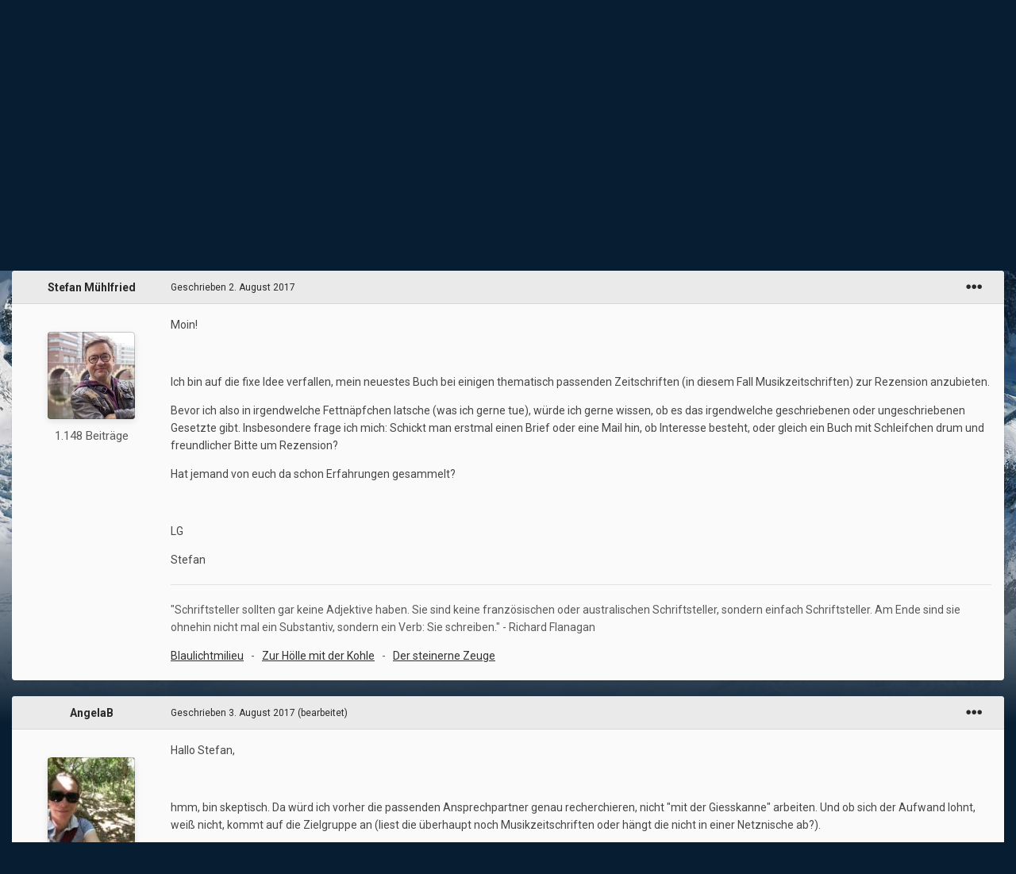

--- FILE ---
content_type: text/html;charset=UTF-8
request_url: https://autorenforum.montsegur.de/index.php?/topic/21226-f%C3%BCr-rezensionen-in-zeitschriften-anbieten/
body_size: 36203
content:
<!DOCTYPE html>
<html id="focus" lang="de-DE" dir="ltr" 
data-focus-guest
data-focus-group-id='2'
data-focus-theme-id='2'

data-focus-navigation='dropdown'




data-focus-picker='scroll'

data-focus-scheme='light'

data-focus-cookie='2'

data-focus-userlinks='border-right'
data-focus-post='margin'
data-focus-post-header='background border-v'
data-focus-post-controls='transparent buttons'
data-focus-blocks='contrast pages sectiontitle'
data-focus-navigation-align="right"
data-focus-ui="transparent-ficon new-badge guest-alert">
	<head>
		<meta charset="utf-8">
		<title>Für Rezensionen in Zeitschriften anbieten - E-Books verkaufen und bewerben - Montségur Autorenforum</title>
		
		

	<meta name="viewport" content="width=device-width, initial-scale=1">


	
	


	<meta name="twitter:card" content="summary" />



	
		
			
				<meta property="og:title" content="Für Rezensionen in Zeitschriften anbieten">
			
		
	

	
		
			
				<meta property="og:type" content="website">
			
		
	

	
		
			
				<meta property="og:url" content="https://autorenforum.montsegur.de/index.php?/topic/21226-f%C3%BCr-rezensionen-in-zeitschriften-anbieten/">
			
		
	

	
		
			
				<meta name="description" content="Moin! Ich bin auf die fixe Idee verfallen, mein neuestes Buch bei einigen thematisch passenden Zeitschriften (in diesem Fall Musikzeitschriften) zur Rezension anzubieten.Bevor ich also in irgendwelche Fettnäpfchen latsche (was ich gerne tue), würde ich gerne wissen, ob es das irgendwelche geschri...">
			
		
	

	
		
			
				<meta property="og:description" content="Moin! Ich bin auf die fixe Idee verfallen, mein neuestes Buch bei einigen thematisch passenden Zeitschriften (in diesem Fall Musikzeitschriften) zur Rezension anzubieten.Bevor ich also in irgendwelche Fettnäpfchen latsche (was ich gerne tue), würde ich gerne wissen, ob es das irgendwelche geschri...">
			
		
	

	
		
			
				<meta property="og:updated_time" content="2018-07-12T13:46:45Z">
			
		
	

	
		
			
				<meta name="keywords" content="Zeitschriften;, Magazine;, Rezension">
			
		
	

	
		
			
				<meta property="og:site_name" content="Montségur Autorenforum">
			
		
	

	
		
			
				<meta property="og:locale" content="de_DE">
			
		
	


	
		<link rel="canonical" href="https://autorenforum.montsegur.de/index.php?/topic/21226-f%C3%BCr-rezensionen-in-zeitschriften-anbieten/" />
	




<link rel="manifest" href="https://autorenforum.montsegur.de/index.php?/manifest.webmanifest/">
<meta name="msapplication-config" content="https://autorenforum.montsegur.de/index.php?/browserconfig.xml/">
<meta name="msapplication-starturl" content="/">
<meta name="application-name" content="Montségur Autorenforum">

<meta name="apple-mobile-web-app-title" content="Montségur Autorenforum">

	<meta name="theme-color" content="#1e1e1e">










<link rel="preload" href="//autorenforum.montsegur.de/applications/core/interface/font/fontawesome-webfont.woff2?v=4.7.0" as="font" crossorigin="anonymous">
		


	
		<link href="https://fonts.googleapis.com/css?family=Roboto:300,300i,400,400i,500,700,700i" rel="stylesheet" referrerpolicy="origin">
	



	<link rel="stylesheet" href="https://autorenforum.montsegur.de/uploads/css_built_2/341e4a57816af3ba440d891ca87450ff_framework.css?v=757b5ec9341653257375" media="all">

	<link rel="stylesheet" href="https://autorenforum.montsegur.de/uploads/css_built_2/05e81b71abe4f22d6eb8d1a929494829_responsive.css?v=757b5ec9341653257375" media="all">

	<link rel="stylesheet" href="https://autorenforum.montsegur.de/uploads/css_built_2/20446cf2d164adcc029377cb04d43d17_flags.css?v=757b5ec9341653257375" media="all">

	<link rel="stylesheet" href="https://autorenforum.montsegur.de/uploads/css_built_2/90eb5adf50a8c640f633d47fd7eb1778_core.css?v=757b5ec9341653257375" media="all">

	<link rel="stylesheet" href="https://autorenforum.montsegur.de/uploads/css_built_2/5a0da001ccc2200dc5625c3f3934497d_core_responsive.css?v=757b5ec9341653257375" media="all">

	<link rel="stylesheet" href="https://autorenforum.montsegur.de/uploads/css_built_2/62e269ced0fdab7e30e026f1d30ae516_forums.css?v=757b5ec9341653257375" media="all">

	<link rel="stylesheet" href="https://autorenforum.montsegur.de/uploads/css_built_2/76e62c573090645fb99a15a363d8620e_forums_responsive.css?v=757b5ec9341653257375" media="all">

	<link rel="stylesheet" href="https://autorenforum.montsegur.de/uploads/css_built_2/ebdea0c6a7dab6d37900b9190d3ac77b_topics.css?v=757b5ec9341653257375" media="all">





<link rel="stylesheet" href="https://autorenforum.montsegur.de/uploads/css_built_2/258adbb6e4f3e83cd3b355f84e3fa002_custom.css?v=757b5ec9341653257375" media="all">




		
<script type='text/javascript'>
var focusHtml = document.getElementById('focus');
var cookieId = focusHtml.getAttribute('data-focus-cookie');

//	['setting-name', enabled-by-default, has-toggle]
var focusSettings = [
	
 
	['mobile-footer', 1, 1],
	['fluid', 0, 1],
	['larger-font-size', 0, 1],
	['sticky-author-panel', 0, 1],
	['sticky-sidebar', 0, 1],
	['flip-sidebar', 0, 1],
	
	
]; 
for(var i = 0; i < focusSettings.length; i++) {
	var settingName = focusSettings[i][0];
	var isDefault = focusSettings[i][1];
	var allowToggle = focusSettings[i][2];
	if(allowToggle){
		var choice = localStorage.getItem(settingName);
		if( (choice === '1') || (!choice && (isDefault)) ){
			focusHtml.classList.add('enable--' + settingName + '');
		}
	} else if(isDefault){
		focusHtml.classList.add('enable--' + settingName + '');
	}
}

	var loadRandomBackground = function(){
		var randomBackgrounds = [ 1,2,3,4,5,6,];
		var randomBackground = randomBackgrounds[Math.floor(Math.random()*randomBackgrounds.length)];
		focusHtml.setAttribute('data-focus-bg', randomBackground);
		focusHtml.setAttribute('data-focus-bg-random', '');
	}


	
		var backgroundChoice = localStorage.getItem('focusBackground-' + cookieId + '') || '1';
		if (backgroundChoice == 'random'){
			loadRandomBackground();
		} else {
			focusHtml.setAttribute('data-focus-bg', '' + backgroundChoice + '');
		}
	

</script>

 
		

	
	<script type='text/javascript'>
		var ipsDebug = false;		
	
		var CKEDITOR_BASEPATH = '//autorenforum.montsegur.de/applications/core/interface/ckeditor/ckeditor/';
	
		var ipsSettings = {
			
			
			cookie_path: "/",
			
			cookie_prefix: "ips4_",
			
			
			cookie_ssl: true,
			
			upload_imgURL: "",
			message_imgURL: "",
			notification_imgURL: "",
			baseURL: "//autorenforum.montsegur.de/",
			jsURL: "//autorenforum.montsegur.de/applications/core/interface/js/js.php",
			csrfKey: "e2d7191726bb0e0434c55eccdb7ac3a7",
			antiCache: "757b5ec9341653257375",
			jsAntiCache: "757b5ec9341765485482",
			disableNotificationSounds: true,
			useCompiledFiles: true,
			links_external: true,
			memberID: 0,
			lazyLoadEnabled: false,
			blankImg: "//autorenforum.montsegur.de/applications/core/interface/js/spacer.png",
			googleAnalyticsEnabled: false,
			matomoEnabled: false,
			viewProfiles: false,
			mapProvider: 'none',
			mapApiKey: '',
			pushPublicKey: "BAKSIPYvqn_A5JSTjYeEbDDYUwH-cAj2H7j1CbfN5O_26KRIPoNrVla_H-E9CUBkXEh2-z_R5vb6T4zGZRENFhQ",
			relativeDates: true
		};
		
		
		
		
			ipsSettings['maxImageDimensions'] = {
				width: 1000,
				height: 750
			};
		
		
	</script>



<!-- Facebook Pixel Code -->
<script>
!function(f,b,e,v,n,t,s){if(f.fbq)return;n=f.fbq=function(){n.callMethod?
n.callMethod.apply(n,arguments):n.queue.push(arguments)};if(!f._fbq)f._fbq=n;
n.push=n;n.loaded=!0;n.version='2.0';n.queue=[];t=b.createElement(e);t.async=!0;
t.src=v;s=b.getElementsByTagName(e)[0];s.parentNode.insertBefore(t,s)}(window,
document,'script','https://connect.facebook.net/en_US/fbevents.js');
setTimeout( function() {
	fbq('init', '519123799043856');
	
	fbq('track', 'PageView', {"item_id":21226,"item_name":"F\u00fcr Rezensionen in Zeitschriften anbieten","item_type":"topic","category_name":"E-Books verkaufen und bewerben"} );
	
}, 1000 );
</script>
<!-- End Facebook Pixel Code -->




<script type='text/javascript' src='https://autorenforum.montsegur.de/uploads/javascript_global/root_library.js?v=757b5ec9341765485482' data-ips></script>


<script type='text/javascript' src='https://autorenforum.montsegur.de/uploads/javascript_global/root_js_lang_2.js?v=757b5ec9341765485482' data-ips></script>


<script type='text/javascript' src='https://autorenforum.montsegur.de/uploads/javascript_global/root_framework.js?v=757b5ec9341765485482' data-ips></script>


<script type='text/javascript' src='https://autorenforum.montsegur.de/uploads/javascript_core/global_global_core.js?v=757b5ec9341765485482' data-ips></script>


<script type='text/javascript' src='https://autorenforum.montsegur.de/uploads/javascript_core/plugins_plugins.js?v=757b5ec9341765485482' data-ips></script>


<script type='text/javascript' src='https://autorenforum.montsegur.de/uploads/javascript_global/root_front.js?v=757b5ec9341765485482' data-ips></script>


<script type='text/javascript' src='https://autorenforum.montsegur.de/uploads/javascript_core/front_front_core.js?v=757b5ec9341765485482' data-ips></script>


<script type='text/javascript' src='https://autorenforum.montsegur.de/uploads/javascript_forums/front_front_topic.js?v=757b5ec9341765485482' data-ips></script>


<script type='text/javascript' src='https://autorenforum.montsegur.de/uploads/javascript_global/root_map.js?v=757b5ec9341765485482' data-ips></script>



	<script type='text/javascript'>
		
			ips.setSetting( 'date_format', jQuery.parseJSON('"dd.mm.yy"') );
		
			ips.setSetting( 'date_first_day', jQuery.parseJSON('0') );
		
			ips.setSetting( 'ipb_url_filter_option', jQuery.parseJSON('"none"') );
		
			ips.setSetting( 'url_filter_any_action', jQuery.parseJSON('"allow"') );
		
			ips.setSetting( 'bypass_profanity', jQuery.parseJSON('0') );
		
			ips.setSetting( 'emoji_style', jQuery.parseJSON('"disabled"') );
		
			ips.setSetting( 'emoji_shortcodes', jQuery.parseJSON('true') );
		
			ips.setSetting( 'emoji_ascii', jQuery.parseJSON('true') );
		
			ips.setSetting( 'emoji_cache', jQuery.parseJSON('1624559253') );
		
			ips.setSetting( 'image_jpg_quality', jQuery.parseJSON('85') );
		
			ips.setSetting( 'cloud2', jQuery.parseJSON('false') );
		
		
	</script>



<script type='application/ld+json'>
{
    "name": "F\u00fcr Rezensionen in Zeitschriften anbieten",
    "headline": "F\u00fcr Rezensionen in Zeitschriften anbieten",
    "text": "Moin! \u00a0 Ich bin auf die fixe Idee verfallen, mein neuestes Buch bei einigen thematisch passenden Zeitschriften (in diesem Fall Musikzeitschriften) zur Rezension anzubieten. Bevor ich also in irgendwelche Fettn\u00e4pfchen latsche (was ich gerne tue), w\u00fcrde ich gerne wissen, ob es das irgendwelche geschriebenen oder ungeschriebenen Gesetzte gibt. Insbesondere frage ich mich: Schickt man erstmal einen Brief oder eine Mail hin, ob Interesse besteht, oder gleich ein Buch mit Schleifchen drum und freundlicher Bitte um Rezension? Hat jemand von euch da schon Erfahrungen gesammelt? \u00a0 LG Stefan ",
    "dateCreated": "2017-08-02T18:56:40+0000",
    "datePublished": "2017-08-02T18:56:40+0000",
    "dateModified": "2018-07-12T13:46:45+0000",
    "image": "https://autorenforum.montsegur.de/uploads/monthly_2021_06/1261360538_P92939381280x983.thumb.jpg.b6ace5af29328f20272bfbdea8e6d4b7.jpg",
    "author": {
        "@type": "Person",
        "name": "Stefan M\u00fchlfried",
        "image": "https://autorenforum.montsegur.de/uploads/monthly_2021_06/1261360538_P92939381280x983.thumb.jpg.b6ace5af29328f20272bfbdea8e6d4b7.jpg",
        "url": "https://autorenforum.montsegur.de/index.php?/profile/437-stefan-m%C3%BChlfried/"
    },
    "interactionStatistic": [
        {
            "@type": "InteractionCounter",
            "interactionType": "http://schema.org/ViewAction",
            "userInteractionCount": 11042
        },
        {
            "@type": "InteractionCounter",
            "interactionType": "http://schema.org/CommentAction",
            "userInteractionCount": 20
        },
        {
            "@type": "InteractionCounter",
            "interactionType": "http://schema.org/FollowAction",
            "userInteractionCount": 1
        }
    ],
    "@context": "http://schema.org",
    "@type": "DiscussionForumPosting",
    "@id": "https://autorenforum.montsegur.de/index.php?/topic/21226-f%C3%BCr-rezensionen-in-zeitschriften-anbieten/",
    "isPartOf": {
        "@id": "https://autorenforum.montsegur.de/#website"
    },
    "publisher": {
        "@id": "https://autorenforum.montsegur.de/#organization",
        "member": {
            "@type": "Person",
            "name": "Stefan M\u00fchlfried",
            "image": "https://autorenforum.montsegur.de/uploads/monthly_2021_06/1261360538_P92939381280x983.thumb.jpg.b6ace5af29328f20272bfbdea8e6d4b7.jpg",
            "url": "https://autorenforum.montsegur.de/index.php?/profile/437-stefan-m%C3%BChlfried/"
        }
    },
    "url": "https://autorenforum.montsegur.de/index.php?/topic/21226-f%C3%BCr-rezensionen-in-zeitschriften-anbieten/",
    "discussionUrl": "https://autorenforum.montsegur.de/index.php?/topic/21226-f%C3%BCr-rezensionen-in-zeitschriften-anbieten/",
    "mainEntityOfPage": {
        "@type": "WebPage",
        "@id": "https://autorenforum.montsegur.de/index.php?/topic/21226-f%C3%BCr-rezensionen-in-zeitschriften-anbieten/"
    },
    "pageStart": 1,
    "pageEnd": 1,
    "comment": [
        {
            "@type": "Comment",
            "@id": "https://autorenforum.montsegur.de/index.php?/topic/21226-f%C3%BCr-rezensionen-in-zeitschriften-anbieten/#comment-358697",
            "url": "https://autorenforum.montsegur.de/index.php?/topic/21226-f%C3%BCr-rezensionen-in-zeitschriften-anbieten/#comment-358697",
            "author": {
                "@type": "Person",
                "name": "AngelaB",
                "image": "https://autorenforum.montsegur.de/uploads/profile/photo-thumb-612.jpg",
                "url": "https://autorenforum.montsegur.de/index.php?/profile/612-angelab/"
            },
            "dateCreated": "2017-08-03T05:25:48+0000",
            "upvoteCount": 0,
            "text": "Hallo Stefan,  \u00a0 hmm, bin skeptisch. Da w\u00fcrd ich vorher die passenden Ansprechpartner genau recherchieren, nicht \"mit der Giesskanne\" arbeiten. Und ob sich der Aufwand lohnt, wei\u00df nicht, kommt auf die Zielgruppe an (liest die \u00fcberhaupt noch Musikzeitschriften oder h\u00e4ngt die nicht in einer Netznische ab?).  \u00a0 Lieben Gru\u00df, Angela \u00a0 PS rest folgt per PN.. "
        },
        {
            "@type": "Comment",
            "@id": "https://autorenforum.montsegur.de/index.php?/topic/21226-f%C3%BCr-rezensionen-in-zeitschriften-anbieten/#comment-358702",
            "url": "https://autorenforum.montsegur.de/index.php?/topic/21226-f%C3%BCr-rezensionen-in-zeitschriften-anbieten/#comment-358702",
            "author": {
                "@type": "Person",
                "name": "herby",
                "image": "https://autorenforum.montsegur.de/uploads/profile/photo-thumb-203.jpg",
                "url": "https://autorenforum.montsegur.de/index.php?/profile/203-herby/"
            },
            "dateCreated": "2017-08-03T08:20:59+0000",
            "upvoteCount": 0,
            "text": "Also mir w\u00e4re der direkte Versand von B\u00fcchern zu teuer, denn wenn ich mal nachrechne, wieviel B\u00fccher ich daf\u00fcr verkaufen muss, frage ich mich, ob es sich rechnet. Ich habe es fr\u00fcher auch mal mit Anschreiben versucht, der Erfolg war allerdings bescheiden "
        },
        {
            "@type": "Comment",
            "@id": "https://autorenforum.montsegur.de/index.php?/topic/21226-f%C3%BCr-rezensionen-in-zeitschriften-anbieten/#comment-358703",
            "url": "https://autorenforum.montsegur.de/index.php?/topic/21226-f%C3%BCr-rezensionen-in-zeitschriften-anbieten/#comment-358703",
            "author": {
                "@type": "Person",
                "name": "SabineB",
                "image": "https://autorenforum.montsegur.de/uploads/profile/photo-thumb-411.jpg",
                "url": "https://autorenforum.montsegur.de/index.php?/profile/411-sabineb/"
            },
            "dateCreated": "2017-08-03T08:24:49+0000",
            "upvoteCount": 0,
            "text": "Ich habe mein \"Musikbuch\"  (a song about love) einem Stadtmagazin mit starker Musikausrichtung angeboten und die haben es auch rezensiert, ebenso die lokale Presse. \u00a0 Ich hatte vorher per Mail angefragt. Fettn\u00e4pfchen kann ich da keine erkennen.  \u00a0 Ich wei\u00df von einer Montsegurkollegin,  deren B\u00fccher in der Bikerszene spielen und die in Bikerzeitschriften rezensiert wird. Warum also nicht? \u00a0 Sabine "
        },
        {
            "@type": "Comment",
            "@id": "https://autorenforum.montsegur.de/index.php?/topic/21226-f%C3%BCr-rezensionen-in-zeitschriften-anbieten/#comment-358705",
            "url": "https://autorenforum.montsegur.de/index.php?/topic/21226-f%C3%BCr-rezensionen-in-zeitschriften-anbieten/#comment-358705",
            "author": {
                "@type": "Person",
                "name": "AnnaW",
                "image": "https://autorenforum.montsegur.de/uploads/monthly_2022_11/AnnaWarner_(c)KatharinaBodmann_3a_klein.thumb.jpg.608ca3bb62e63d30192b60f07f083f8c.jpg",
                "url": "https://autorenforum.montsegur.de/index.php?/profile/542-annaw/"
            },
            "dateCreated": "2017-08-03T09:46:53+0000",
            "upvoteCount": 0,
            "text": "Lieber Stefan, \u00a0 es gibt noch einen anderen Weg, n\u00e4mlich anzurufen, das Buch vorzustellen und zu fragen, ob Interesse besteht. Dann hast du gleich den passenden Ansprechpartner, wei\u00dft, ob es \u00fcberhaupt in Frage kommt, und kannst sicher sein, dass der Rezensent sich an dich erinnert. Und bekommst u. U. sogar weitere Tipps, die du bei einer blo\u00dfen Mail, die du abschickst, nicht erhalten w\u00fcrdest. \u00a0 Auf keinen Fall w\u00fcrde ich die Rezensionsexemplare einfach so abschicken, da besteht die gro\u00dfe Gefahr, dass sie irgendwo versauern. Eine befreundete Journalistin, die damals bei einer \u00fcberregionalen Tageszeitung arbeitete, hat mir mal erkl\u00e4rt, dass man in der Regel eine kurze Mail schickt, in der man das Buch vorstellt, und darin die M\u00f6glichkeit geben kann, ein Rezensionsexemplar anzufordern. Das m\u00fcsste allerdings mit einem Klick gehen, d\u00fcrfte nicht kompliziert sein, da die unverlangten E-Mails sehr schnell gescannt und abgelegt werden. \u00a0 Viele Gr\u00fc\u00dfe und viel Erfolg! \u00a0 Anna \u00a0 PS: Mich w\u00fcrden die Erfahrungen anderer, was Rezensionen in Fachzeitschriften betrifft, aber auch interessieren. "
        },
        {
            "@type": "Comment",
            "@id": "https://autorenforum.montsegur.de/index.php?/topic/21226-f%C3%BCr-rezensionen-in-zeitschriften-anbieten/#comment-358721",
            "url": "https://autorenforum.montsegur.de/index.php?/topic/21226-f%C3%BCr-rezensionen-in-zeitschriften-anbieten/#comment-358721",
            "author": {
                "@type": "Person",
                "name": "Stefan M\u00fchlfried",
                "image": "https://autorenforum.montsegur.de/uploads/monthly_2021_06/1261360538_P92939381280x983.thumb.jpg.b6ace5af29328f20272bfbdea8e6d4b7.jpg",
                "url": "https://autorenforum.montsegur.de/index.php?/profile/437-stefan-m%C3%BChlfried/"
            },
            "dateCreated": "2017-08-03T20:55:21+0000",
            "upvoteCount": 0,
            "text": "Super, das sind ja schon mal prima Tipps und Erfahrungen, vielen Dank! \u00a0 Herby: Sicher, das wird teuer, wenn man\u0027s nach dem Gie\u00dfkannenprinzip macht. Wenn es allerdings meine Chancen heben w\u00fcrde, im Rolling Stone besprochen zu werden, w\u00e4r\u0027s mir das Geld wert. Aber das scheint ja tats\u00e4chlich nicht der Fall zu sein ... \u00a0 Sabine: Oh, prima, jemand mit genau der Erfahrung, die ich noch machen will! Stadtmagazin mit starker Musikausrichtung klingt nach einem perfekten Ziel! ... Ich glaube, ich wei\u00df, wen du meinst. Die k\u00f6nnte ich glatt mal direkt ansprechen, wie sie das genau gemacht hat - sie wohnt ja fast um Ecke bei mir.  Danke! \u00a0 Anna: Spitze, das ist doch schon mal ne Ansage! \u00a0 VIelen Dank und liebe Gr\u00fc\u00dfe, Stefan "
        },
        {
            "@type": "Comment",
            "@id": "https://autorenforum.montsegur.de/index.php?/topic/21226-f%C3%BCr-rezensionen-in-zeitschriften-anbieten/#comment-371886",
            "url": "https://autorenforum.montsegur.de/index.php?/topic/21226-f%C3%BCr-rezensionen-in-zeitschriften-anbieten/#comment-371886",
            "author": {
                "@type": "Person",
                "name": "Nina",
                "image": "https://autorenforum.montsegur.de/uploads/profile/photo-359.jpg",
                "url": "https://autorenforum.montsegur.de/index.php?/profile/359-nina/"
            },
            "dateCreated": "2018-06-26T17:20:19+0000",
            "upvoteCount": 0,
            "text": "Also ich habe mal einige Zeit Rezensionen f\u00fcr ein Magazin geschrieben, das eigentlich vor allem mit Computerspielen zu tun hatte. B\u00fccher waren da halt als Randerscheinung mit dabei. Gerade f\u00fcr den dazugeh\u00f6rigen Blog hatte ich viele Freiheiten, im Magazin war es gemischt. Also ich habe die meisten B\u00fccher vom Chefredakteur vorgegeben bekommen. Das waren dann meist Spitzentitel von Verlagen, manchmal hie\u00df es aber noch kurz vor Redaktionsschluss man br\u00e4uchte was. Und da habe ich dann im wahrsten Sinne des Wortes geschaut, was halt bei mir zu Hause so rumliegt. Dadurch kamen dann teils recht abstruse B\u00fccher ins Magazin, z.B. eine Horroranthologie in Miniauflage. Aber so was ist halt viel mit Gl\u00fcck verbunden. \u00a0 Vorher anfragen ist nicht verkehrt. Mitunter werden dann auch Mitarbeiter gefragt, ob sie das \u00fcbernehmen m\u00f6chten. \u00a0 No Gos sind, das Buch zur\u00fcckhaben zu wollen (gab es auch schon) oder Bedingen wie: \"die Rezension muss dann aber auch bei Amazon eingestellt werden\" zu stellen. \u00a0 Bei professionellen Magazinen (bei Clubzeitschriften ist das oft anders) gibt es zudem enge Vorgaben, wie \"alt\" besprochene B\u00fccher sein d\u00fcrfen. Das h\u00e4ngt vor allem auch von der H\u00e4ufigkeit des Erscheinens des Magazins und auch eben wie man das willk\u00fcrlich festgesetzt hat, ab. Im Normalfall sollte das Buch zum Redaktionsschluss der Vorg\u00e4ngerausgabe noch nicht im Handel gewesen sein. (So als ungef\u00e4hrer Richtwert - bis zu Wochen kann man besonders bei nur alle zwei Monate erscheinenden Magazinen locker dazuz\u00e4hlen.) Und: Das Buch muss ja auch noch gelesen werden. Es ist also sehr wichtig, dass man sich schon vor der Erscheinen Gedanken drum macht, wo man das hinschickt und eventuell schon mal anbietet, ansonsten aber zeitnah nach Erscheinen. \u00a0 Gro\u00dfe Verlage kennen die Problematik und schicken Vorleseexemplare aus. Die sind meist billiger produziert als das Endprodukt (was auch den erw\u00fcnschten Nebeneffekt hat, dass diese Exemplare im Weiterverkauf nicht so attraktiv sind - zudem ist dieser auch untersagt, was eingedruckt wird - getan wird es nat\u00fcrlich trotzdem) und das Endlektorat ist meist noch nicht durch. Somit hat es das Magazin leichter, die Rezension tats\u00e4chlich ganz kurz nach dem Erscheinen des Buches zu bringen.\u00a0 "
        },
        {
            "@type": "Comment",
            "@id": "https://autorenforum.montsegur.de/index.php?/topic/21226-f%C3%BCr-rezensionen-in-zeitschriften-anbieten/#comment-371939",
            "url": "https://autorenforum.montsegur.de/index.php?/topic/21226-f%C3%BCr-rezensionen-in-zeitschriften-anbieten/#comment-371939",
            "author": {
                "@type": "Person",
                "name": "Olaf",
                "image": "https://autorenforum.montsegur.de/uploads/monthly_2023_10/OlafFritsche_7Q7A0749.thumb.jpg.65fdc76bd1acded55d4a10f16efee71e.jpg",
                "url": "https://autorenforum.montsegur.de/index.php?/profile/577-olaf/"
            },
            "dateCreated": "2018-06-27T11:49:49+0000",
            "upvoteCount": 0,
            "text": "Ich habe f\u00fcr mein Buch \u00fcber die Wahrheit hinter dem Seemannsgarn Zeitschriften mit einer maritimen Ausrichtung ein Buch zur Rezension angeboten. Daf\u00fcr habe ich den jeweiligen Ansprechpartner im Impressum rausgesucht und eine E-Mail mit einer Kurzvorstellung und dem Cover verschickt. Wer Interesse hatte, konnte bei mir oder beim Verlag ein kostenloses Rezensionsexemplar anfordern.\u00a0 \u00a0 Ergebnis: Keine Beschwerden wegen \"Spam\", aber auch eher entt\u00e4uschend wenig Anforderungen.\u00a0 \u00a0 Und meine Erfahrung von fr\u00fcher als Redakteur: Es kommen relativ viele E-Mails mit Rezensionsanfragen rein. Ich habe sie fr\u00fcher alle angesehen und wenn es passte, ein Exemplar bestellt, das dann an einen Mitarbeiter zum Lesen ging. Wenn es nicht passte, habe ich die Mail einfach gel\u00f6scht. Gelegentlich haben Verlage auch gleich das Buch zugeschickt - das landete dann meistens im Papierkorb, weil es eben nur selten f\u00fcr uns interessant war.\u00a0 "
        },
        {
            "@type": "Comment",
            "@id": "https://autorenforum.montsegur.de/index.php?/topic/21226-f%C3%BCr-rezensionen-in-zeitschriften-anbieten/#comment-371947",
            "url": "https://autorenforum.montsegur.de/index.php?/topic/21226-f%C3%BCr-rezensionen-in-zeitschriften-anbieten/#comment-371947",
            "author": {
                "@type": "Person",
                "name": "AnnaW",
                "image": "https://autorenforum.montsegur.de/uploads/monthly_2022_11/AnnaWarner_(c)KatharinaBodmann_3a_klein.thumb.jpg.608ca3bb62e63d30192b60f07f083f8c.jpg",
                "url": "https://autorenforum.montsegur.de/index.php?/profile/542-annaw/"
            },
            "dateCreated": "2018-06-27T12:51:24+0000",
            "upvoteCount": 0,
            "text": "Nicht umsonst gibt es Presseagenturen, die f\u00fcr Verlage arbeiten und nur das tun: Pressekontakte aufbauen, pflegen und mit passendem Material zu versorgen. \u00a0 Das ist auch meine Erfahrung: Ohne Kontakte ist es sehr schwer. Aber wiegesagt, manchmal kann man einen netten Kontakt am Telefon aufbauen. \u00a0 LG Anna "
        },
        {
            "@type": "Comment",
            "@id": "https://autorenforum.montsegur.de/index.php?/topic/21226-f%C3%BCr-rezensionen-in-zeitschriften-anbieten/#comment-371990",
            "url": "https://autorenforum.montsegur.de/index.php?/topic/21226-f%C3%BCr-rezensionen-in-zeitschriften-anbieten/#comment-371990",
            "author": {
                "@type": "Person",
                "name": "Olaf",
                "image": "https://autorenforum.montsegur.de/uploads/monthly_2023_10/OlafFritsche_7Q7A0749.thumb.jpg.65fdc76bd1acded55d4a10f16efee71e.jpg",
                "url": "https://autorenforum.montsegur.de/index.php?/profile/577-olaf/"
            },
            "dateCreated": "2018-06-27T16:49:28+0000",
            "upvoteCount": 0,
            "text": "F\u00fcr mich als Midlistautor gibt mein Verlag (einer der gro\u00dfen) aber nicht das Geld aus, um eine Presseagentur ins Boot zu holen. Und um das selbst zu bezahlen, sind die viel zu teuer (ich hatte bei einer nachgefragt).\u00a0 \u00a0 Anrufen und pers\u00f6nlich mit einem Redakteur zu sprechen, ist nat\u00fcrlich eine Idee. Vielleicht hat jemand Erfahrungen, wie viel das bringt. Ich h\u00e4tte mich als Redakteur aber damals von solchen Anrufen gest\u00f6rt gef\u00fchlt.\u00a0 "
        },
        {
            "@type": "Comment",
            "@id": "https://autorenforum.montsegur.de/index.php?/topic/21226-f%C3%BCr-rezensionen-in-zeitschriften-anbieten/#comment-372008",
            "url": "https://autorenforum.montsegur.de/index.php?/topic/21226-f%C3%BCr-rezensionen-in-zeitschriften-anbieten/#comment-372008",
            "author": {
                "@type": "Person",
                "name": "UlrikeS",
                "image": "https://autorenforum.montsegur.de/uploads/monthly_2021_03/1943474527_Quadratmini.thumb.jpg.ece9e8c0df6d8f1c52a9c21528f1ced0.jpg",
                "url": "https://autorenforum.montsegur.de/index.php?/profile/499-ulrikes/"
            },
            "dateCreated": "2018-06-28T06:51:24+0000",
            "upvoteCount": 0,
            "text": "Falls du Lese-Exemplare vor Erscheinen verschickst, w\u00e4re wichtig, um eine Rezension nicht vor dem Erscheinungstag zu bitten  "
        },
        {
            "@type": "Comment",
            "@id": "https://autorenforum.montsegur.de/index.php?/topic/21226-f%C3%BCr-rezensionen-in-zeitschriften-anbieten/#comment-372018",
            "url": "https://autorenforum.montsegur.de/index.php?/topic/21226-f%C3%BCr-rezensionen-in-zeitschriften-anbieten/#comment-372018",
            "author": {
                "@type": "Person",
                "name": "Gast",
                "image": "https://autorenforum.montsegur.de/applications/core/interface/email/default_photo.png"
            },
            "dateCreated": "2018-06-28T08:54:34+0000",
            "upvoteCount": 0,
            "text": "Auf keinen Fall anrufen, so was nervt total. wie ich aus meiner Journalistenzeit wei\u00df. Mail mit ganz kurzem Anschreiben. \u00a0 Wonach Journalisten immer suchen, ist eine Story. Wenn es eine gute Hintergrundgeschichte gibt, springen die sofort an. "
        },
        {
            "@type": "Comment",
            "@id": "https://autorenforum.montsegur.de/index.php?/topic/21226-f%C3%BCr-rezensionen-in-zeitschriften-anbieten/#comment-372020",
            "url": "https://autorenforum.montsegur.de/index.php?/topic/21226-f%C3%BCr-rezensionen-in-zeitschriften-anbieten/#comment-372020",
            "author": {
                "@type": "Person",
                "name": "AnnaW",
                "image": "https://autorenforum.montsegur.de/uploads/monthly_2022_11/AnnaWarner_(c)KatharinaBodmann_3a_klein.thumb.jpg.608ca3bb62e63d30192b60f07f083f8c.jpg",
                "url": "https://autorenforum.montsegur.de/index.php?/profile/542-annaw/"
            },
            "dateCreated": "2018-06-28T09:39:34+0000",
            "upvoteCount": 0,
            "text": "Nein das tut er nat\u00fcrlich nicht (f\u00fcr mich auch nicht). Ich meinte nur: Es ist schwer, das auf eigene Faust zu machen, nicht umsonst gibt es Profis, die ihre Expertise nur darauf verwenden. \u00a0 Meine Erfahrungen mit Anrufen sind sp\u00e4rlich, aber ich habe gute Erfahrungen gemacht. Nur dar\u00fcber sind bei mir, wenn \u00fcberhaupt, Kontakte zustanden gekommen, nicht \u00fcber blo\u00dfe Anschreiben per Mail. \u00a0 Mascha erw\u00e4hnt weiter unten, sie h\u00e4tte sich als Redakteurin genervt gef\u00fchlt: Das stellt man dann fest. Man merkt sehr schnell (und am Telefon wirklich sofort), ob es passt, ob man einen Draht zueinander hat, ob jemand einen abwimmelt oder interessiert ist, ob man sein Anliegen darlegen kann. Also, meine Erfahrungen sind gut, und nur \u00fcbers Telefonieren bin ich \u00fcberhaupt an die richtigen Anprechpartner gelangt. (Ich habe das aber nie in gro\u00dfem Stil gemacht, nur vereinzelt, und es war ein Angang - aber es hat durchaus was gebracht.) \u00a0 Man muss sich vor Augen halten, dass man ja nicht wahllos irgendwo anruft, sondern was Passendes anzubieten hat. Etwas, das f\u00fcr die Leser genau dieser Zeitung aus bestimmten Gr\u00fcnden interessant ist. Das sollte man sich nat\u00fcrlich vorher zurechtlegen. Gl\u00fcck geh\u00f6rt immer dazu. \u00a0 Und dieses \"Passen\" darf nicht konstruiert sein, sonst nervt man tats\u00e4chlich, das sollte man vermeiden. Man denkt nat\u00fcrlich immer, das eigene Werk geh\u00f6rt der Welt verk\u00fcndet - aber das tut es definitiv nicht. Aber da, wo es gut passt (lokal oder thematisch), darf man auch einen gut durchdachten und formulierten Hinweis geben und fragen, ob Interesse besteht. Gut aufbereitetes Material muss man nach einem Anruf nat\u00fcrlich parat haben, um es bei Interesse auch gleich schicken zu k\u00f6nnen. \u00a0 Viele Gr\u00fc\u00dfe Anna "
        },
        {
            "@type": "Comment",
            "@id": "https://autorenforum.montsegur.de/index.php?/topic/21226-f%C3%BCr-rezensionen-in-zeitschriften-anbieten/#comment-372025",
            "url": "https://autorenforum.montsegur.de/index.php?/topic/21226-f%C3%BCr-rezensionen-in-zeitschriften-anbieten/#comment-372025",
            "author": {
                "@type": "Person",
                "name": "UlrikeS",
                "image": "https://autorenforum.montsegur.de/uploads/monthly_2021_03/1943474527_Quadratmini.thumb.jpg.ece9e8c0df6d8f1c52a9c21528f1ced0.jpg",
                "url": "https://autorenforum.montsegur.de/index.php?/profile/499-ulrikes/"
            },
            "dateCreated": "2018-06-28T10:07:00+0000",
            "upvoteCount": 0,
            "text": "Das ist \u00fcberhaupt das Wichtigste. Ich hatte zwei Interviews dieses Jahr f\u00fcr die regionale Presse, als \"Hortensiensommer\" erschien. Am Inhalt des Buches waren sie \u00fcberhaupt nicht interessiert, nur an meiner Person, warum und wie ich schreibe etc. Obwohl die eine Zeitung fast das gleiche Interview bereits zur \"Novemberschokolade\" gef\u00fchrt hatte. Die Journalistin wollte dann dieses Jahr was anderes schreiben, wurde aber intern zur\u00fcckgepfiffen, und verlangt wurden dann all diese pers\u00f6nlichen Fragen. \u00a0 Bei der Fachpresse geht es wohl eher um die Frage, warum dieses Thema f\u00fcr dich pers\u00f6nlich interessant ist, warum du dar\u00fcber geschrieben hast, da l\u00e4sst sich doch bestimmt was finden. "
        },
        {
            "@type": "Comment",
            "@id": "https://autorenforum.montsegur.de/index.php?/topic/21226-f%C3%BCr-rezensionen-in-zeitschriften-anbieten/#comment-372109",
            "url": "https://autorenforum.montsegur.de/index.php?/topic/21226-f%C3%BCr-rezensionen-in-zeitschriften-anbieten/#comment-372109",
            "author": {
                "@type": "Person",
                "name": "Stefan M\u00fchlfried",
                "image": "https://autorenforum.montsegur.de/uploads/monthly_2021_06/1261360538_P92939381280x983.thumb.jpg.b6ace5af29328f20272bfbdea8e6d4b7.jpg",
                "url": "https://autorenforum.montsegur.de/index.php?/profile/437-stefan-m%C3%BChlfried/"
            },
            "dateCreated": "2018-06-28T21:29:19+0000",
            "upvoteCount": 0,
            "text": "Ich hatte seinerzeit (das Ursprungsposting ist ja auch schon fast ein Jahr her) dann zwei oder drei thematisch passende Musikzeitschriften kontaktiert: Erst einmal per Telefon, beim einen wurde ich auf Mail verwiesen, da der (freie) Redakteur kaum im Haus ist, beim anderen hatte ich ein kurzes, aber freundliches Telefonat mit dem Redakteur, das darauf hinaus lief, dass ich ein Buch schicken sollte - entweder sie haben Bock auf eine Rezension oder nicht. Letztendlich war es dieser Kontakt, der zu einer sehr sch\u00f6n geschriebenen Rezi im Ox Fanzine f\u00fchrte. Auf die Mail an den Musikexpress habe ich nie wieder was geh\u00f6rt ... Hatte ich aber auch nicht anders erwartet. Verkaufsm\u00e4\u00dfig hat\u0027s \u00fcbrigens nix gebracht. "
        },
        {
            "@type": "Comment",
            "@id": "https://autorenforum.montsegur.de/index.php?/topic/21226-f%C3%BCr-rezensionen-in-zeitschriften-anbieten/#comment-372129",
            "url": "https://autorenforum.montsegur.de/index.php?/topic/21226-f%C3%BCr-rezensionen-in-zeitschriften-anbieten/#comment-372129",
            "author": {
                "@type": "Person",
                "name": "UlrikeS",
                "image": "https://autorenforum.montsegur.de/uploads/monthly_2021_03/1943474527_Quadratmini.thumb.jpg.ece9e8c0df6d8f1c52a9c21528f1ced0.jpg",
                "url": "https://autorenforum.montsegur.de/index.php?/profile/499-ulrikes/"
            },
            "dateCreated": "2018-06-29T06:31:09+0000",
            "upvoteCount": 0,
            "text": "Schade, aber man erhofft sich dadurch wohl immer mehr, als es letztendlich bringt. "
        },
        {
            "@type": "Comment",
            "@id": "https://autorenforum.montsegur.de/index.php?/topic/21226-f%C3%BCr-rezensionen-in-zeitschriften-anbieten/#comment-372130",
            "url": "https://autorenforum.montsegur.de/index.php?/topic/21226-f%C3%BCr-rezensionen-in-zeitschriften-anbieten/#comment-372130",
            "author": {
                "@type": "Person",
                "name": "AnnaW",
                "image": "https://autorenforum.montsegur.de/uploads/monthly_2022_11/AnnaWarner_(c)KatharinaBodmann_3a_klein.thumb.jpg.608ca3bb62e63d30192b60f07f083f8c.jpg",
                "url": "https://autorenforum.montsegur.de/index.php?/profile/542-annaw/"
            },
            "dateCreated": "2018-06-29T06:58:58+0000",
            "upvoteCount": 0,
            "text": "Aber immerhin eine Rezension das ist doch schon eine Menge. F\u00fcnfzig Prozent Erfolg  Mich freut das gerade sehr. Und bei B\u00fcchern, bei denen die Verk\u00e4ufe nicht dadurch generiert werden, dass sie im Stapel in der Buchhandlung liegen, hilft eine Rezension vielleicht, eine Lesung an Land zu ziehen, oder man hat schonmal einen Kontakt f\u00fcrs n\u00e4chste Buch, und da f\u00fchrt eine Rezension vielleicht doch zu Verk\u00e4ufen ... Aber man muss Lust dazu haben, sonst hat das keinen Sinn. \u00a0 Nett, dass du berichtet hast, Stefan. "
        },
        {
            "@type": "Comment",
            "@id": "https://autorenforum.montsegur.de/index.php?/topic/21226-f%C3%BCr-rezensionen-in-zeitschriften-anbieten/#comment-372152",
            "url": "https://autorenforum.montsegur.de/index.php?/topic/21226-f%C3%BCr-rezensionen-in-zeitschriften-anbieten/#comment-372152",
            "author": {
                "@type": "Person",
                "name": "Christa",
                "image": "https://autorenforum.montsegur.de/uploads/monthly_2023_10/IMG-20220327-WA0001.thumb.jpg.30cd0786647002e269724c8cb6949673.jpg",
                "url": "https://autorenforum.montsegur.de/index.php?/profile/95-christa/"
            },
            "dateCreated": "2018-06-29T09:08:46+0000",
            "upvoteCount": 0,
            "text": "Das h\u00f6rte ich schon vor vielen Jahren: Feuilleton verkauft nicht. F\u00fcr mich war es immer eine sch\u00f6ne Zugabe.\u00a0 Die hiesige \u00fcberregionale Zeitung hat am liebsten meine Kleinverlagsb\u00fccher besprochen mitsamt Interview, da reichte schon die \u00dcbersendung eines Exemplars. An B\u00fcchern des gr\u00f6\u00dferen Verlags bestand kein Interesse. Auch andere B\u00fccher, die im Lokalteil besprochen wurden, waren Kleinverlagsb\u00fccher. K\u00fcrzlich wurde eine Autorin vorgestellt mit dem Hinweis, man k\u00f6nne ihre B\u00fccher in der Buchhandlung bestellen. Ist m.E. eine M\u00f6glichkeit, die B\u00fccher regional oder \u00fcberregional bekannter zu machen. Und Stefans Besprechung im Ox Fanzine klingt sehr edel - aber eben nicht verkaufsf\u00f6rdernd. \u00a0 \u00a0 \u00a0 Ich hatte und habe auch den Eindruck, dass Anrufe bei Zeitungen und Zeitschriften nerven. Meine beruflichen Kontakte mit der Zeitung habe ich immer \u00fcber E-Mails abgewickelt. "
        },
        {
            "@type": "Comment",
            "@id": "https://autorenforum.montsegur.de/index.php?/topic/21226-f%C3%BCr-rezensionen-in-zeitschriften-anbieten/#comment-372394",
            "url": "https://autorenforum.montsegur.de/index.php?/topic/21226-f%C3%BCr-rezensionen-in-zeitschriften-anbieten/#comment-372394",
            "author": {
                "@type": "Person",
                "name": "Nina",
                "image": "https://autorenforum.montsegur.de/uploads/profile/photo-359.jpg",
                "url": "https://autorenforum.montsegur.de/index.php?/profile/359-nina/"
            },
            "dateCreated": "2018-07-02T11:07:49+0000",
            "upvoteCount": 0,
            "text": "Na ja, man sollte auch bedenken, dass Zeitschriften teils nicht so klassisch sind, wie man sich das vorstellt, also dass alle Redakteure von Montag bis Freitag in einem Geb\u00e4ude sitzen. Ich schreibe da gar nicht von denen, die hobbym\u00e4\u00dfig produziert werden, von denen es nat\u00fcrlich Unmengen gibt - aber auch bei kommerziellen Zeitschriften ist der f\u00fcr die Rezensionen zust\u00e4ndige Redakteur oft ein freier Mitarbeiter. Da macht Anrufen nicht so viel Sinn - ein Mail kann aber einfach weitergeleitet werden und dann schickt man das Buch halt bei Bedarf an die Privatadresse. - Das Internetzeitalter hat halt vieles ver\u00e4ndert. Fr\u00fcher hat man auch einem freien Mitarbeiter nicht sagen k\u00f6nnen, man br\u00e4uchte (vorzugsweise \u00fcber das Wochenende) bis \u00fcbermorgen noch schnell was ...\u00a0 "
        },
        {
            "@type": "Comment",
            "@id": "https://autorenforum.montsegur.de/index.php?/topic/21226-f%C3%BCr-rezensionen-in-zeitschriften-anbieten/#comment-372598",
            "url": "https://autorenforum.montsegur.de/index.php?/topic/21226-f%C3%BCr-rezensionen-in-zeitschriften-anbieten/#comment-372598",
            "author": {
                "@type": "Person",
                "name": "MartinC",
                "image": "https://autorenforum.montsegur.de/uploads/profile/photo-thumb-323.gif",
                "url": "https://autorenforum.montsegur.de/index.php?/profile/323-martinc/"
            },
            "dateCreated": "2018-07-05T06:26:18+0000",
            "upvoteCount": 0,
            "text": "Ich hatte bei meinem letzten Krimi \"Die dunklen Wasser von Exeter\" eine bundesweite dpa-Meldung, die in mehreren dutzend Medien erschien, auch in den Print-Leitmedien. Die Meldung war nicht lanciert, sondern einem Kulturedakteur hat das Buch anscheinend gut gefallen. Hat meine Seele gestreichelt und f\u00fcr den Verkauf\u00a0 einen kleinen Peak erzeugt, aber auch nicht mehr. \u00a0 Der Aufwand eine Nachricht so breit zu platzieren ist enorm und steht M.E. in keinem Verh\u00e4ltnis zum Ertrag. \u00a0 LG Martin "
        },
        {
            "@type": "Comment",
            "@id": "https://autorenforum.montsegur.de/index.php?/topic/21226-f%C3%BCr-rezensionen-in-zeitschriften-anbieten/#comment-372941",
            "url": "https://autorenforum.montsegur.de/index.php?/topic/21226-f%C3%BCr-rezensionen-in-zeitschriften-anbieten/#comment-372941",
            "author": {
                "@type": "Person",
                "name": "AngelikaD",
                "image": "https://autorenforum.montsegur.de/uploads/profile/photo-thumb-35.jpg",
                "url": "https://autorenforum.montsegur.de/index.php?/profile/35-angelikad/"
            },
            "dateCreated": "2018-07-12T13:46:45+0000",
            "upvoteCount": 0,
            "text": "Ich habe auch bemerkt, dass die Buchhandlungen leider nicht so auf Zack sind, was gerade in der Zeitung gelobt wird. Mir hat einmal die Rezension in einer regionalen Zeitung\u00a0 zu Stephen Greenblatts \"Die Wende\" sehr gut gefallen und ich bin mit dem ausgeschnittenen Artikel zur n\u00e4chsten Buchhandlung gelaufen ... aber die hatten das Buch nicht mal vorr\u00e4tig, man musste es bestellen. \u00a0 Hier w\u00e4re von den regionalen Zeitungen und Buchhandlungen in derselben Region Teamwork gefragt. Die rezensierten B\u00fccher m\u00fcssten im Schaufenster liegen mit dem Hinweis \"Leseempfehlung aus NamederZeitung\" - dann h\u00e4tten beide etwas davon. Die Buchh\u00e4ndler, weil sie ein Verkaufsargument geliefert bekommen haben und der Schreiber der Empfehlung, weil seinem Buchtipp, dann mehr Leute folgen werden. "
        }
    ]
}	
</script>

<script type='application/ld+json'>
{
    "@context": "http://www.schema.org",
    "publisher": "https://autorenforum.montsegur.de/#organization",
    "@type": "WebSite",
    "@id": "https://autorenforum.montsegur.de/#website",
    "mainEntityOfPage": "https://autorenforum.montsegur.de/",
    "name": "Monts\u00e9gur Autorenforum",
    "url": "https://autorenforum.montsegur.de/",
    "potentialAction": {
        "type": "SearchAction",
        "query-input": "required name=query",
        "target": "https://autorenforum.montsegur.de/index.php?/search/\u0026q={query}"
    },
    "inLanguage": [
        {
            "@type": "Language",
            "name": "Deutsch",
            "alternateName": "de-DE"
        }
    ]
}	
</script>

<script type='application/ld+json'>
{
    "@context": "http://www.schema.org",
    "@type": "Organization",
    "@id": "https://autorenforum.montsegur.de/#organization",
    "mainEntityOfPage": "https://autorenforum.montsegur.de/",
    "name": "Monts\u00e9gur Autorenforum",
    "url": "https://autorenforum.montsegur.de/",
    "logo": {
        "@type": "ImageObject",
        "@id": "https://autorenforum.montsegur.de/#logo",
        "url": "https://autorenforum.montsegur.de/uploads/monthly_2020_10/logo.png.a0c9448bb7e9ac9abec3d0ff6aa9ff4e.png"
    }
}	
</script>

<script type='application/ld+json'>
{
    "@context": "http://schema.org",
    "@type": "BreadcrumbList",
    "itemListElement": [
        {
            "@type": "ListItem",
            "position": 1,
            "item": {
                "@id": "https://autorenforum.montsegur.de/index.php?/forum/11-%C3%B6ffentlicher-bereich/",
                "name": "Öffentlicher Bereich"
            }
        },
        {
            "@type": "ListItem",
            "position": 2,
            "item": {
                "@id": "https://autorenforum.montsegur.de/index.php?/forum/134-selfpublishing/",
                "name": "Selfpublishing"
            }
        },
        {
            "@type": "ListItem",
            "position": 3,
            "item": {
                "@id": "https://autorenforum.montsegur.de/index.php?/forum/137-e-books-verkaufen-und-bewerben/",
                "name": "E-Books verkaufen und bewerben"
            }
        }
    ]
}	
</script>


		

<script>$(document).ready(function(){
	
	var html = $('#focus');

	if (matchMedia) {
		var focus_pageWidth = window.matchMedia( "(min-width: 980px)" );
		focus_pageWidth.addListener(WidthChange);
		WidthChange(focus_pageWidth);
	}
	function WidthChange(focus_pageWidth) {
		if (focus_pageWidth.matches) {
			$("#elSearchWrapper").prependTo(".focus-search");
		} else {
			$("#elSearchWrapper").prependTo(".focus-mobile-search");
		}
	}

	

	// Customizer
	var customizerTooltip = getComputedStyle(document.documentElement).getPropertyValue('--lang__Customizer').slice(1, -1);
	$('[data-focus-editor] [data-ipsTooltip]').prop('title', customizerTooltip);
	$("[data-focus-editor]").hover(function() {
		html.addClass('focus-picker--loaded');
	});
	// Open and close with data-focus-editor
	$("[data-focus-editor]").on('click', function(event){
		html.toggleClass('focus-editor-open').addClass('focus-picker--loaded');
		event.preventDefault();
	});
	// ..and close by pressing ESC
	$(document).keyup(function(e) {
		if (e.keyCode === 27){
			html.removeClass('focus-editor-open');
		}
	});

	
		// Background Picker
		var selectedPicker = $('.focus-picker__item[data-focus-bg="' + backgroundChoice + '"]');
		selectedPicker.addClass('focus-picker__item--active');

		$(".focus-picker__item").on('click', function(){
			var backgroundClass = $(this).attr("data-focus-bg");
			$('.focus-picker__item').removeClass('focus-picker__item--active');
			$(this).addClass('focus-picker__item--active');
			if (backgroundClass == 'random'){
				html.attr('data-focus-bg-random', '');
			} else {
				html.attr('data-focus-bg', '' + backgroundClass + '');
				html.removeAttr('data-focus-bg-random');
			}
			localStorage.setItem('focusBackground-' + cookieId + '', '' + backgroundClass + '');
		});
	

	// Loop through settings and create the Customizer panels
	for(var i = 0; i < focusSettings.length; i++) {
		if(focusSettings[i][2]){
			var settingName = focusSettings[i][0];
			var settingDefault = focusSettings[i][1];
			var settingChoice = localStorage.getItem(settingName);
			if(settingChoice === '1' || (!(settingChoice) && settingDefault)){
				var status = 1;
			} else {
				var status = 0;
			}
			$("#focusEditorPanels").append("<div class='focus-editor-panel' data-setting='" + settingName + "' data-default='" + settingDefault + "' data-status='" + status + "'><div class='focus-editor-toggle'><i class='focus-toggle'><i></i></i></div><div class='focus-editor-text'></div></div>");
		}
	}

	// Change the class and localstorage when the toggle is clicked
	$('.focus-editor-panel[data-setting]').on('click', function(){
		var settingName = $(this).attr('data-setting');
		var settingStatus = $(this).attr('data-status');
		if(settingStatus === '1'){
			html.removeClass('enable--' + settingName);
			localStorage.setItem(settingName, '0');
			$(this).attr('data-status', '0');
		} else {
			html.addClass('enable--' + settingName);
			localStorage.setItem(settingName, '1');
			$(this).attr('data-status', '1');
		}
	});

	// Dark/light mode button
	var toggleThemeTooltip = getComputedStyle(document.documentElement).getPropertyValue('--lang--light-dark-mode').slice(1, -1);
	$('[data-focus-toggle-theme] [data-ipsTooltip]').prop('title', toggleThemeTooltip);
	$('[data-focus-toggle-theme]').on('click', function(e){
		var focusThemeId = html.attr('data-focus-alt-theme');
		if(focusThemeId){
			e.preventDefault();
			$("#focusAltThemeSubmit").val(focusThemeId);
			$("#focusAltThemeSubmit").click();
		}
	});

	 
		// Make hover navigation work with touch devices
		;(function(e,t,n,r){e.fn.doubleTapToGo=function(r){if(!("ontouchstart"in t)&&!navigator.msMaxTouchPoints&&!navigator.userAgent.toLowerCase().match(/windows phone os 7/i))return false;this.each(function(){var t=false;e(this).on("click",function(n){var r=e(this);if(r[0]!=t[0]){n.preventDefault();t=r}});e(n).on("click touchstart MSPointerDown",function(n){var r=true,i=e(n.target).parents();for(var s=0;s<i.length;s++)if(i[s]==t[0])r=false;if(r)t=false})});return this}})(jQuery,window,document); $('.ipsNavBar_primary > ul > li:has(ul)').doubleTapToGo();
	

	

	

	

	

	

	// Toggle class
	$('[data-class]').on( "click", function(event) { event.preventDefault(); var classContent = $(this).attr('data-class'); var classModifiers = classContent.split(' '); var className = classModifiers[0]; var modifyClass = classModifiers[1]; if (classModifiers[2]){ var targetElement = classModifiers[2]; } else { var targetElement = 'html'; } if (modifyClass === 'add'){ $(targetElement).addClass(className); } else if (modifyClass === 'remove'){ $(targetElement).removeClass(className); } else { $(targetElement).toggleClass(className); } });

});

// More dropdown menu
 
function focusNavigation() { var navwidth = 0; var morewidth = $('.ipsNavBar_primary .focus-nav__more').outerWidth(true); $('.ipsNavBar_primary > ul > li:not(.focus-nav__more)').each(function() { navwidth += $(this).outerWidth( true ) + 2; }); var availablespace = $('.ipsNavBar_primary').outerWidth(true) - morewidth; if (availablespace > 0 && navwidth > availablespace) { var lastItem = $('.ipsNavBar_primary > ul > li:not(.focus-nav__more)').last(); lastItem.attr('data-width', lastItem.outerWidth(true)); lastItem.prependTo($('.ipsNavBar_primary .focus-nav__more > ul')); focusNavigation(); } else { var firstMoreElement = $('.ipsNavBar_primary li.focus-nav__more li').first(); if (navwidth + firstMoreElement.data('width') < availablespace) { firstMoreElement.insertBefore($('.ipsNavBar_primary .focus-nav__more')); } } if ($('.focus-nav__more li').length > 0) { $('.focus-nav__more').removeClass('focus-nav__more--hidden'); } else { $('.focus-nav__more').addClass('focus-nav__more--hidden'); } }
$(window).on('load',function(){ $(".ipsNavBar_primary").removeClass("ipsNavBar_primary--loading"); focusNavigation(); });
$(window).on('resize',function(){ focusNavigation(); });
$(document).ready(function(){
	$('[data-setting="fluid"]').on('click', function(){
		setTimeout(function(){
			focusNavigation();
		}, 10);
	});
});

</script>

 
		

	
	<link rel='shortcut icon' href='https://autorenforum.montsegur.de/uploads/monthly_2020_10/index.png' type="image/png">

		
 
	<link rel="stylesheet" href="https://use.fontawesome.com/releases/v5.15.4/css/all.css">
<link rel="stylesheet" href="https://use.fontawesome.com/releases/v5.15.4/css/v4-shims.css"></head>
	<body class="ipsApp ipsApp_front ipsJS_none ipsClearfix" data-controller="core.front.core.app"  data-message=""  data-pageapp="forums" data-pagelocation="front" data-pagemodule="forums" data-pagecontroller="topic" data-pageid="21226"  >
		<a href="#ipsLayout_mainArea" class="ipsHide" title="Zum Hauptinhalt dieser Seite gehen" accesskey="m">Zum Inhalt springen</a>
		
			<div class="background-fade">
				<div class="background-fade-image"></div>
			</div>
			<div class="ipsLayout_container">
				
<ul id='elMobileNav' class='ipsResponsive_hideDesktop' data-controller='core.front.core.mobileNav'>
	
		
			
			
				
				
			
				
				
			
				
					<li id='elMobileBreadcrumb'>
						<a href='https://autorenforum.montsegur.de/index.php?/forum/137-e-books-verkaufen-und-bewerben/'>
							<span>E-Books verkaufen und bewerben</span>
						</a>
					</li>
				
				
			
				
				
			
		
	
  
	<li class='elMobileNav__home'>
		<a href='https://autorenforum.montsegur.de/'><i class="fa fa-home" aria-hidden="true"></i></a>
	</li>
	
	
	<li class='ipsHide'>
		<a data-action="defaultStream" href='https://autorenforum.montsegur.de/index.php?/discover/'><i class="fa fa-newspaper-o" aria-hidden="true"></i></a>
	</li>

	

	

	
<li data-focus-editor>
	<a href='#'>
		<i class='fa fa-toggle-on'></i>
	</a>
</li>
<li data-focus-toggle-theme>
	<a href='#'>
		<i class='fa'></i>
	</a>
</li>
  	
	<li data-ipsDrawer data-ipsDrawer-drawerElem='#elMobileDrawer'>
		<a href='#'>
			
			
				
			
			
			
			<i class='fa fa-navicon'></i>
		</a>
	</li>
</ul>
				
<div class='focus-mobile-search'>
	<div class='focus-mobile-search__close' data-class='display--focus-mobile-search'><i class="fa fa-times" aria-hidden="true"></i></div>
</div>
				<div id="ipsLayout_header">
					<header class="focus-header">
						<div class="ipsLayout_container">
							<div class="focus-header-align">
								
<a class='focus-logo' href='https://autorenforum.montsegur.de/' accesskey='1'>
	
		
		<span class='focus-logo__image'>
			<img src="https://autorenforum.montsegur.de/uploads/monthly_2020_10/logo.png.a0c9448bb7e9ac9abec3d0ff6aa9ff4e.png" alt='Montségur Autorenforum'>
		</span>
		
			<!-- <span class='focus-logo__text'>
				<span class='focus-logo__name'>Snapshot</span>
				
			</span> -->
		
	
</a>
								<div class="focus-nav">

	<nav  class='ipsNavBar_noSubBars ipsResponsive_showDesktop'>
		<div class='ipsNavBar_primary ipsNavBar_primary--loading ipsLayout_container ipsNavBar_noSubBars'>
			<ul data-role="primaryNavBar" class='ipsClearfix'>
				


	
		
		
		<li  id='elNavSecondary_19' data-role="navBarItem" data-navApp="core" data-navExt="CustomItem">
			
			
				<a href="https://akademie.montsegur.de" target='_blank' rel="noopener" data-navItem-id="19"  >
					Akademie
				</a>
			
			
		</li>
	
	

	
		
		
		<li  id='elNavSecondary_20' data-role="navBarItem" data-navApp="core" data-navExt="CustomItem">
			
			
				<a href="https://masterclass.montsegur.de" target='_blank' rel="noopener" data-navItem-id="20"  >
					Masterclass
				</a>
			
			
		</li>
	
	

	
		
		
			
		
		<li class='ipsNavBar_active' data-active id='elNavSecondary_1' data-role="navBarItem" data-navApp="core" data-navExt="Menu">
			
			
				<a href="#" id="elNavigation_1" data-ipsMenu data-ipsMenu-appendTo='#elNavSecondary_1' data-ipsMenu-activeClass='ipsNavActive_menu' data-navItem-id="1" data-navDefault>
					Autorenforum <i class="fa fa-caret-down"></i>
				</a>
				<ul id="elNavigation_1_menu" class="ipsMenu ipsMenu_auto ipsHide">
					

	

	

	
		
			<li class='ipsMenu_item' >
				<a href='https://autorenforum.montsegur.de/index.php' >
					Forum
				</a>
			</li>
		
	

	
		
			<li class='ipsMenu_item' >
				<a href='https://autorenforum.montsegur.de/index.php?/calendar/' >
					Kalender
				</a>
			</li>
		
	

	
		
			<li class='ipsMenu_item' >
				<a href='https://autorenforum.montsegur.de/index.php?/staff/' >
					Teammitglieder
				</a>
			</li>
		
	

				</ul>
			
			
		</li>
	
	

	
		
		
		<li  id='elNavSecondary_18' data-role="navBarItem" data-navApp="cms" data-navExt="Pages">
			
			
				<a href="https://autorenforum.montsegur.de/index.php?/registrieren/"  data-navItem-id="18"  >
					Registrieren
				</a>
			
			
		</li>
	
	

				
				<li class="focus-nav__more focus-nav__more--hidden">
					<a href="#"> Mehr </a>
					<ul class='ipsNavBar_secondary'></ul>
				</li>
				
			</ul>
			

		</div>
	</nav>
</div>
							</div>
						</div>
					</header>
					<div class="ipsLayout_container ipsResponsive_showDesktop">
						<div class="focus-nav-bar">
							<div class="ipsLayout_container ipsFlex ipsFlex-jc:between ipsFlex-ai:center">
								
									<div class="focus-user">

	<ul id='elUserNav' class='ipsList_inline cSignedOut ipsResponsive_showDesktop'>
		<li id='elSignInLink'>
			<a href='https://autorenforum.montsegur.de/index.php?/login/' data-ipsMenu-closeOnClick="false" data-ipsMenu id='elUserSignIn'>
				Du bist bereits registriert? Hier anmelden &nbsp;<i class='fa fa-caret-down'></i>
			</a>
			
<div id='elUserSignIn_menu' class='ipsMenu ipsMenu_auto ipsHide'>
	<form accept-charset='utf-8' method='post' action='https://autorenforum.montsegur.de/index.php?/login/'>
		<input type="hidden" name="csrfKey" value="e2d7191726bb0e0434c55eccdb7ac3a7">
		<input type="hidden" name="ref" value="aHR0cHM6Ly9hdXRvcmVuZm9ydW0ubW9udHNlZ3VyLmRlL2luZGV4LnBocD8vdG9waWMvMjEyMjYtZiVDMyVCQ3ItcmV6ZW5zaW9uZW4taW4temVpdHNjaHJpZnRlbi1hbmJpZXRlbi8=">
		<div data-role="loginForm">
			
			
			
				
<div class="ipsPad ipsForm ipsForm_vertical">
	<h4 class="ipsType_sectionHead">Anmelden</h4>
	<br><br>
	<ul class='ipsList_reset'>
		<li class="ipsFieldRow ipsFieldRow_noLabel ipsFieldRow_fullWidth">
			
			
				<input type="text" placeholder="Benutzername" name="auth" autocomplete="username">
			
		</li>
		<li class="ipsFieldRow ipsFieldRow_noLabel ipsFieldRow_fullWidth">
			<input type="password" placeholder="Passwort" name="password" autocomplete="current-password">
		</li>
		<li class="ipsFieldRow ipsFieldRow_checkbox ipsClearfix">
			<span class="ipsCustomInput">
				<input type="checkbox" name="remember_me" id="remember_me_checkbox" value="1" checked aria-checked="true">
				<span></span>
			</span>
			<div class="ipsFieldRow_content">
				<label class="ipsFieldRow_label" for="remember_me_checkbox">Angemeldet bleiben</label>
				<span class="ipsFieldRow_desc">Bei öffentlichen Computern nicht empfohlen</span>
			</div>
		</li>
		<li class="ipsFieldRow ipsFieldRow_fullWidth">
			<button type="submit" name="_processLogin" value="usernamepassword" class="ipsButton ipsButton_primary ipsButton_small" id="elSignIn_submit">Anmelden</button>
			
				<p class="ipsType_right ipsType_small">
					
						<a href='https://autorenforum.montsegur.de/index.php?/lostpassword/' data-ipsDialog data-ipsDialog-title='Passwort vergessen?'>
					
					Passwort vergessen?</a>
				</p>
			
		</li>
	</ul>
</div>
			
		</div>
	</form>
</div>
		</li>
		
		
<li class='elUserNav_sep'></li>
<li class='cUserNav_icon' data-focus-editor>
	<a href='#' data-ipsTooltip>
		<i class='fa fa-toggle-on'></i>
	</a>
</li>
<li class='cUserNav_icon' data-focus-toggle-theme>
	<a href='#' data-ipsTooltip>
		<i class='fa'></i>
	</a>
</li>

 
	</ul>
</div>
								
								
									<div class="focus-search"></div>
								
							</div>
						</div>
					</div>
				</div>
		
		<main id="ipsLayout_body" class="ipsLayout_container">
			<div class="focus-content">
				<div class="focus-content-padding">
					<div id="ipsLayout_contentArea">
						<div class="focus-precontent">
							<div class="focus-breadcrumb">
								
<nav class='ipsBreadcrumb ipsBreadcrumb_top ipsFaded_withHover'>
	

	<ul class='ipsList_inline ipsPos_right'>
		
		<li  class='ipsHide'>
			<a data-action="defaultStream" class='ipsType_light '  href='https://autorenforum.montsegur.de/index.php?/discover/'><i class="fa fa-newspaper-o" aria-hidden="true"></i> <span>Alle Aktivitäten</span></a>
		</li>
		
	</ul>

	<ul data-role="breadcrumbList">
		<li>
			<a title="Startseite" href='https://autorenforum.montsegur.de/'>
				<span>Startseite <i class='fa fa-angle-right'></i></span>
			</a>
		</li>
		
		
			<li>
				
					<a href='https://autorenforum.montsegur.de/index.php?/forum/11-%C3%B6ffentlicher-bereich/'>
						<span>Öffentlicher Bereich <i class='fa fa-angle-right' aria-hidden="true"></i></span>
					</a>
				
			</li>
		
			<li>
				
					<a href='https://autorenforum.montsegur.de/index.php?/forum/134-selfpublishing/'>
						<span>Selfpublishing <i class='fa fa-angle-right' aria-hidden="true"></i></span>
					</a>
				
			</li>
		
			<li>
				
					<a href='https://autorenforum.montsegur.de/index.php?/forum/137-e-books-verkaufen-und-bewerben/'>
						<span>E-Books verkaufen und bewerben <i class='fa fa-angle-right' aria-hidden="true"></i></span>
					</a>
				
			</li>
		
			<li>
				
					Für Rezensionen in Zeitschriften anbieten
				
			</li>
		
	</ul>
</nav>
								

<ul class='focus-social focus-social--iconOnly'>
	<li><a href='http://www.facebook.com/autorenforum' target="_blank" rel="noopener"><span>Facebook</span></a></li>
<li><a href='https://www.youtube.com/montsegurvideo/videos' target="_blank" rel="noopener"><span>YouTube</span></a></li>
</ul>

							</div>
						</div>
						






						<div id="ipsLayout_contentWrapper">
							
							<div id="ipsLayout_mainArea">
								
								
								
								
								

	




								




<div class="ipsPageHeader ipsClearfix">



	
		<div class="ipsPos_right ipsResponsive_noFloat ipsResponsive_hidePhone">
			

<div data-followApp='forums' data-followArea='topic' data-followID='21226' data-controller='core.front.core.followButton'>
	

	<a href='https://autorenforum.montsegur.de/index.php?/login/' rel="nofollow" class="ipsFollow ipsPos_middle ipsButton ipsButton_light ipsButton_verySmall " data-role="followButton" data-ipsTooltip title='Melde Dich an, um diesem Inhalt zu folgen'>
		<span>Folgen</span>
		<span class='ipsCommentCount'>1</span>
	</a>

</div>
		</div>
		<div class="ipsPos_right ipsResponsive_noFloat ipsResponsive_hidePhone">
			



		</div>
		
	
	<div class="ipsPhotoPanel ipsPhotoPanel_small ipsPhotoPanel_notPhone ipsClearfix">
		

	<span class="ipsUserPhoto ipsUserPhoto_small ">
		<img src="https://autorenforum.montsegur.de/uploads/monthly_2021_06/1261360538_P92939381280x983.thumb.jpg.b6ace5af29328f20272bfbdea8e6d4b7.jpg" alt="Stefan Mühlfried" loading="lazy">
	</span>

		<div>
			<h1 class="ipsType_pageTitle ipsContained_container">
				

				
				
					<span class="ipsType_break ipsContained">
						<span>Für Rezensionen in Zeitschriften anbieten</span>
					</span>
				
			</h1>
			
			<p class="ipsType_reset ipsType_blendLinks ipsSpacer_bottom ipsSpacer_half">
				<span class="ipsType_normal">
				
					Von 


Stefan Mühlfried,  <span class="ipsType_light"><time datetime='2017-08-02T18:56:40Z' title='02.08.2017 18:56 ' data-short='8 Jr.'>2. August 2017</time> in <a href="https://autorenforum.montsegur.de/index.php?/forum/137-e-books-verkaufen-und-bewerben/">E-Books verkaufen und bewerben</a></span>
				
				</span>
				<br>
			</p>
			
				


	
		<ul class='ipsTags ipsList_inline ' >
			
				
					

<li >
	
	<a href="https://autorenforum.montsegur.de/index.php?/search/&amp;tags=Zeitschriften;" class='ipsTag' title="Weitere Inhalte finden, die mit 'Zeitschriften;' markiert sind" rel="tag"><span>Zeitschriften;</span></a>
	
</li>
				
					

<li >
	
	<a href="https://autorenforum.montsegur.de/index.php?/search/&amp;tags=Magazine;" class='ipsTag' title="Weitere Inhalte finden, die mit 'Magazine;' markiert sind" rel="tag"><span>Magazine;</span></a>
	
</li>
				
					

<li >
	
	<a href="https://autorenforum.montsegur.de/index.php?/search/&amp;tags=Rezension" class='ipsTag' title="Weitere Inhalte finden, die mit 'Rezension' markiert sind" rel="tag"><span>Rezension</span></a>
	
</li>
				
			
			
		</ul>
		
	

			
		</div>
	</div>



</div>






<div class="focus-button-alignment ipsClearfix">

	
	
	<ul class="ipsToolList ipsToolList_horizontal ipsClearfix ipsSpacer_both ipsResponsive_hidePhone">
		
		
		
	</ul>
</div>

<div data-controller="core.front.core.commentFeed,forums.front.topic.view, core.front.core.ignoredComments" data-autopoll data-baseurl="https://autorenforum.montsegur.de/index.php?/topic/21226-f%C3%BCr-rezensionen-in-zeitschriften-anbieten/" data-lastpage data-feedid="topic-21226" class="cTopic ipsClear ipsSpacer_top">
	
		
	

	

<div data-controller='core.front.core.recommendedComments' data-url='https://autorenforum.montsegur.de/index.php?/topic/21226-f%C3%BCr-rezensionen-in-zeitschriften-anbieten/&amp;recommended=comments' class='ipsRecommendedComments ipsHide'>
	<div data-role="recommendedComments">
		<h2 class='ipsType_sectionHead ipsType_large ipsType_bold ipsMargin_bottom'>Empfohlene Beiträge</h2>
		
	</div>
</div>
	
	<div id="elPostFeed" data-role="commentFeed" data-controller="core.front.core.moderation" class="focus-topic" >
		<form action="https://autorenforum.montsegur.de/index.php?/topic/21226-f%C3%BCr-rezensionen-in-zeitschriften-anbieten/&amp;csrfKey=e2d7191726bb0e0434c55eccdb7ac3a7&amp;do=multimodComment" method="post" data-ipspageaction data-role="moderationTools">
			
			
				
					
					
					




<a id="comment-358696"></a>
<article  id="elComment_358696" class="cPost ipsBox ipsResponsive_pull  ipsComment  ipsComment_parent ipsClearfix ipsClear ipsColumns ipsColumns_noSpacing ipsColumns_collapsePhone    ">
	

	

	<div class="cAuthorPane_mobile ipsResponsive_showPhone">
		<div class="cAuthorPane_photo">
			

	<span class="ipsUserPhoto ipsUserPhoto_large ">
		<img src="https://autorenforum.montsegur.de/uploads/monthly_2021_06/1261360538_P92939381280x983.thumb.jpg.b6ace5af29328f20272bfbdea8e6d4b7.jpg" alt="Stefan Mühlfried" loading="lazy">
	</span>

			
		</div>
		<div class="cAuthorPane_content">
			<h3 class="ipsType_sectionHead cAuthorPane_author ipsType_break ipsType_blendLinks ipsTruncate ipsTruncate_line">
				


Stefan Mühlfried
				<span class="ipsMargin_left:half">
</span>
			</h3>
			<div class="ipsType_light ipsType_reset">
				<a href="https://autorenforum.montsegur.de/index.php?/topic/21226-f%C3%BCr-rezensionen-in-zeitschriften-anbieten/&amp;do=findComment&amp;comment=358696" class="ipsType_blendLinks">Geschrieben <time datetime='2017-08-02T18:56:40Z' title='02.08.2017 18:56 ' data-short='8 Jr.'>2. August 2017</time></a>
				
			</div>
		</div>
	</div>
	<aside class="ipsComment_author cAuthorPane ipsColumn ipsColumn_medium ipsResponsive_hidePhone">

		<h3 class="ipsType_sectionHead cAuthorPane_author ipsType_blendLinks ipsType_break">

 

<strong>


Stefan Mühlfried</strong></h3>

		<ul class="cAuthorPane_info ipsList_reset">
			
				<!--
          		<li data-role='rank-title' class='ipsType_break'>Aktiver Poster</li>
				-->
			
			
				<!--
          		<li data-role='rank-image'>
<img src='https://autorenforum.montsegur.de/uploads/pip_star7.png' loading="lazy" alt="Aktiver Poster" class="" data-ipsTooltip title="Rang: Aktiver Poster (7/11)"></li>
				-->
			

			<li data-role="photo" class="cAuthorPane_photo">
				

	<span class="ipsUserPhoto ipsUserPhoto_large ">
		<img src="https://autorenforum.montsegur.de/uploads/monthly_2021_06/1261360538_P92939381280x983.thumb.jpg.b6ace5af29328f20272bfbdea8e6d4b7.jpg" alt="Stefan Mühlfried" loading="lazy">
	</span>

				
			</li>
	  	  
	      

			<!--
        	<li data-role='group'>Mitglied</li>
			-->
      		
			
				<li data-role="reputation-badge">
					

					
				</li>
				<li data-role="posts" class="ipsType_light">1.148 Beiträge</li>

				
				

			
		</ul>
	</aside>
	<div class="ipsColumn ipsColumn_fluid ipsMargin:none">
		

<div id='comment-358696_wrap' data-controller='core.front.core.comment' data-commentApp='forums' data-commentType='forums' data-commentID="358696" data-quoteData='{&quot;userid&quot;:437,&quot;username&quot;:&quot;Stefan M\u00fchlfried&quot;,&quot;timestamp&quot;:1501700200,&quot;contentapp&quot;:&quot;forums&quot;,&quot;contenttype&quot;:&quot;forums&quot;,&quot;contentid&quot;:21226,&quot;contentclass&quot;:&quot;forums_Topic&quot;,&quot;contentcommentid&quot;:358696}' class='ipsComment_content ipsType_medium'>

	<div class='ipsComment_meta ipsType_light ipsFlex ipsFlex-ai:center ipsFlex-jc:between ipsFlex-fd:row-reverse'>
		<div class='ipsType_light ipsType_reset ipsType_blendLinks ipsComment_toolWrap'>
			<div class='ipsResponsive_hidePhone ipsComment_badges'>
				<ul class='ipsList_reset ipsFlex ipsFlex-jc:end ipsFlex-fw:wrap ipsGap:2 ipsGap_row:1'>
					
					
					
					
					
				</ul>
			</div>
			<ul class='ipsList_reset ipsComment_tools'>
				<li>
					<a href='#elControls_358696_menu' class='ipsComment_ellipsis' id='elControls_358696' title='Mehr Optionen...' data-ipsMenu data-ipsMenu-appendTo='#comment-358696_wrap'><i class='fa fa-ellipsis-h'></i></a>
					<ul id='elControls_358696_menu' class='ipsMenu ipsMenu_narrow ipsHide'>
						
						
							<li class='ipsMenu_item'><a href='https://autorenforum.montsegur.de/index.php?/topic/21226-f%C3%BCr-rezensionen-in-zeitschriften-anbieten/' title='Diesen Beitrag teilen' data-ipsDialog data-ipsDialog-size='narrow' data-ipsDialog-content='#elShareComment_358696_menu' data-ipsDialog-title="Diesen Beitrag teilen" id='elSharePost_358696' data-role='shareComment'>Teilen</a></li>
						
                        
						
						
						
							
								
							
							
							
							
							
							
						
					</ul>
				</li>
				
			</ul>
		</div>

		<div class='ipsType_reset ipsResponsive_hidePhone'>
			<a href='https://autorenforum.montsegur.de/index.php?/topic/21226-f%C3%BCr-rezensionen-in-zeitschriften-anbieten/&amp;do=findComment&amp;comment=358696' rel="nofollow" class='ipsType_blendLinks'>Geschrieben <time datetime='2017-08-02T18:56:40Z' title='02.08.2017 18:56 ' data-short='8 Jr.'>2. August 2017</time></a>
			
			<span class='ipsResponsive_hidePhone'>
				
				
			</span>
		</div>
	</div>

	

    

	<div class='cPost_contentWrap'>
		
		<div data-role='commentContent' class='ipsType_normal ipsType_richText ipsPadding_bottom ipsContained' data-controller='core.front.core.lightboxedImages'>
			<p>Moin!</p><p> </p><p>Ich bin auf die fixe Idee verfallen, mein neuestes Buch bei einigen thematisch passenden Zeitschriften (in diesem Fall Musikzeitschriften) zur Rezension anzubieten.</p><p>Bevor ich also in irgendwelche Fettnäpfchen latsche (was ich gerne tue), würde ich gerne wissen, ob es das irgendwelche geschriebenen oder ungeschriebenen Gesetzte gibt. Insbesondere frage ich mich: Schickt man erstmal einen Brief oder eine Mail hin, ob Interesse besteht, oder gleich ein Buch mit Schleifchen drum und freundlicher Bitte um Rezension?</p><p>Hat jemand von euch da schon Erfahrungen gesammelt?</p><p> </p><p>LG</p><p>Stefan</p>

			
		</div>

		

		
			

	<div data-role="memberSignature" class='ipsResponsive_hidePhone ipsBorder_top ipsPadding_vertical'>
		

		<div class='ipsType_light ipsType_richText' data-ipsLazyLoad>
			<p>
	"Schriftsteller sollten gar keine Adjektive haben. Sie sind keine französischen oder australischen Schriftsteller, sondern einfach Schriftsteller. Am Ende sind sie ohnehin nicht mal ein Substantiv, sondern ein Verb: Sie schreiben." - Richard Flanagan
</p>

<p>
	<a href="https://amzn.to/3v7fmpa" rel="external nofollow">Blaulichtmilieu</a>   -   <a href="http://amzn.to/2vqs7R7" rel="external nofollow">Zur Hölle mit der Kohle</a>   -   <a href="http://www.sieben-verlag.de/buecher/Der_steinerne_Zeuge/" rel="external nofollow">Der steinerne Zeuge</a>
</p>

		</div>
	</div>

		
	</div>

	

	



<div class='ipsPadding ipsHide cPostShareMenu' id='elShareComment_358696_menu'>
	<h5 class='ipsType_normal ipsType_reset'>Link zu diesem Kommentar</h5>
	
		
	
	
	<input type='text' value='https://autorenforum.montsegur.de/index.php?/topic/21226-f%C3%BCr-rezensionen-in-zeitschriften-anbieten/' class='ipsField_fullWidth'>

	
	<h5 class='ipsType_normal ipsType_reset ipsSpacer_top'>Auf anderen Seiten teilen</h5>
	

	<ul class='ipsList_inline ipsList_noSpacing ipsClearfix' data-controller="core.front.core.sharelink">
		
			<li>
<a href="https://www.facebook.com/sharer/sharer.php?u=https%3A%2F%2Fautorenforum.montsegur.de%2Findex.php%3F%2Ftopic%2F21226-f%25C3%25BCr-rezensionen-in-zeitschriften-anbieten%2F%26do%3DfindComment%26comment%3D358696" class="cShareLink cShareLink_facebook" target="_blank" data-role="shareLink" title='Auf Facebook teilen' data-ipsTooltip rel='noopener nofollow'>
	<i class="fa fa-facebook"></i>
</a></li>
		
			<li>
<a href="http://twitter.com/share?url=https%3A%2F%2Fautorenforum.montsegur.de%2Findex.php%3F%2Ftopic%2F21226-f%2525C3%2525BCr-rezensionen-in-zeitschriften-anbieten%2F%26do%3DfindComment%26comment%3D358696" class="cShareLink cShareLink_twitter" target="_blank" data-role="shareLink" title='Auf Twitter teilen' data-ipsTooltip rel='nofollow noopener'>
	<i class="fa fa-twitter"></i>
</a></li>
		
			<li>
<a href="mailto:?subject=F%C3%BCr%20Rezensionen%20in%20Zeitschriften%20anbieten&body=https%3A%2F%2Fautorenforum.montsegur.de%2Findex.php%3F%2Ftopic%2F21226-f%25C3%25BCr-rezensionen-in-zeitschriften-anbieten%2F%26do%3DfindComment%26comment%3D358696" rel='nofollow' class='cShareLink cShareLink_email' title='Per E-Mail teilen' data-ipsTooltip>
	<i class="fa fa-envelope"></i>
</a></li>
		
	</ul>


	<hr class='ipsHr'>
	<button class='ipsHide ipsButton ipsButton_small ipsButton_light ipsButton_fullWidth ipsMargin_top:half' data-controller='core.front.core.webshare' data-role='webShare' data-webShareTitle='Für Rezensionen in Zeitschriften anbieten' data-webShareText='Moin!   Ich bin auf die fixe Idee verfallen, mein neuestes Buch bei einigen thematisch passenden Zeitschriften (in diesem Fall Musikzeitschriften) zur Rezension anzubieten. Bevor ich also in irgendwelche Fettnäpfchen latsche (was ich gerne tue), würde ich gerne wissen, ob es das irgendwelche geschriebenen oder ungeschriebenen Gesetzte gibt. Insbesondere frage ich mich: Schickt man erstmal einen Brief oder eine Mail hin, ob Interesse besteht, oder gleich ein Buch mit Schleifchen drum und freundlicher Bitte um Rezension? Hat jemand von euch da schon Erfahrungen gesammelt?   LG Stefan ' data-webShareUrl='https://autorenforum.montsegur.de/index.php?/topic/21226-f%C3%BCr-rezensionen-in-zeitschriften-anbieten/&amp;do=findComment&amp;comment=358696'>More sharing options...</button>

	
</div>
</div>
	</div>
</article>

					
				
					
					
					




<a id="comment-358697"></a>
<article  id="elComment_358697" class="cPost ipsBox ipsResponsive_pull  ipsComment  ipsComment_parent ipsClearfix ipsClear ipsColumns ipsColumns_noSpacing ipsColumns_collapsePhone    ">
	

	

	<div class="cAuthorPane_mobile ipsResponsive_showPhone">
		<div class="cAuthorPane_photo">
			

	<span class="ipsUserPhoto ipsUserPhoto_large ">
		<img src="https://autorenforum.montsegur.de/uploads/profile/photo-thumb-612.jpg" alt="AngelaB" loading="lazy">
	</span>

			
		</div>
		<div class="cAuthorPane_content">
			<h3 class="ipsType_sectionHead cAuthorPane_author ipsType_break ipsType_blendLinks ipsTruncate ipsTruncate_line">
				


AngelaB
				<span class="ipsMargin_left:half">
</span>
			</h3>
			<div class="ipsType_light ipsType_reset">
				<a href="https://autorenforum.montsegur.de/index.php?/topic/21226-f%C3%BCr-rezensionen-in-zeitschriften-anbieten/&amp;do=findComment&amp;comment=358697" class="ipsType_blendLinks">Geschrieben <time datetime='2017-08-03T05:25:48Z' title='03.08.2017 05:25 ' data-short='8 Jr.'>3. August 2017</time></a>
				
			</div>
		</div>
	</div>
	<aside class="ipsComment_author cAuthorPane ipsColumn ipsColumn_medium ipsResponsive_hidePhone">

		<h3 class="ipsType_sectionHead cAuthorPane_author ipsType_blendLinks ipsType_break">

 

<strong>


AngelaB</strong></h3>

		<ul class="cAuthorPane_info ipsList_reset">
			
				<!--
          		<li data-role='rank-title' class='ipsType_break'>Mitglied</li>
				-->
			
			
				<!--
          		<li data-role='rank-image'>
<img src='https://autorenforum.montsegur.de/uploads/pip_star5.png' loading="lazy" alt="Mitglied" class="" data-ipsTooltip title="Rang: Mitglied (5/11)"></li>
				-->
			

			<li data-role="photo" class="cAuthorPane_photo">
				

	<span class="ipsUserPhoto ipsUserPhoto_large ">
		<img src="https://autorenforum.montsegur.de/uploads/profile/photo-thumb-612.jpg" alt="AngelaB" loading="lazy">
	</span>

				
			</li>
	  	  
          
		  

			<!--
        	<li data-role='group'>Mitglied</li>
			-->
      		
			
				<li data-role="reputation-badge">
					

					
				</li>
				<li data-role="posts" class="ipsType_light">260 Beiträge</li>

				
				

			
		</ul>
	</aside>
	<div class="ipsColumn ipsColumn_fluid ipsMargin:none">
		

<div id='comment-358697_wrap' data-controller='core.front.core.comment' data-commentApp='forums' data-commentType='forums' data-commentID="358697" data-quoteData='{&quot;userid&quot;:612,&quot;username&quot;:&quot;AngelaB&quot;,&quot;timestamp&quot;:1501737948,&quot;contentapp&quot;:&quot;forums&quot;,&quot;contenttype&quot;:&quot;forums&quot;,&quot;contentid&quot;:21226,&quot;contentclass&quot;:&quot;forums_Topic&quot;,&quot;contentcommentid&quot;:358697}' class='ipsComment_content ipsType_medium'>

	<div class='ipsComment_meta ipsType_light ipsFlex ipsFlex-ai:center ipsFlex-jc:between ipsFlex-fd:row-reverse'>
		<div class='ipsType_light ipsType_reset ipsType_blendLinks ipsComment_toolWrap'>
			<div class='ipsResponsive_hidePhone ipsComment_badges'>
				<ul class='ipsList_reset ipsFlex ipsFlex-jc:end ipsFlex-fw:wrap ipsGap:2 ipsGap_row:1'>
					
					
					
					
					
				</ul>
			</div>
			<ul class='ipsList_reset ipsComment_tools'>
				<li>
					<a href='#elControls_358697_menu' class='ipsComment_ellipsis' id='elControls_358697' title='Mehr Optionen...' data-ipsMenu data-ipsMenu-appendTo='#comment-358697_wrap'><i class='fa fa-ellipsis-h'></i></a>
					<ul id='elControls_358697_menu' class='ipsMenu ipsMenu_narrow ipsHide'>
						
						
							<li class='ipsMenu_item'><a href='https://autorenforum.montsegur.de/index.php?/topic/21226-f%C3%BCr-rezensionen-in-zeitschriften-anbieten/&amp;do=findComment&amp;comment=358697' rel="nofollow" title='Diesen Beitrag teilen' data-ipsDialog data-ipsDialog-size='narrow' data-ipsDialog-content='#elShareComment_358697_menu' data-ipsDialog-title="Diesen Beitrag teilen" id='elSharePost_358697' data-role='shareComment'>Teilen</a></li>
						
                        
						
						
						
							
								
							
							
							
							
							
							
						
					</ul>
				</li>
				
			</ul>
		</div>

		<div class='ipsType_reset ipsResponsive_hidePhone'>
			<a href='https://autorenforum.montsegur.de/index.php?/topic/21226-f%C3%BCr-rezensionen-in-zeitschriften-anbieten/&amp;do=findComment&amp;comment=358697' rel="nofollow" class='ipsType_blendLinks'>Geschrieben <time datetime='2017-08-03T05:25:48Z' title='03.08.2017 05:25 ' data-short='8 Jr.'>3. August 2017</time></a>
			
			<span class='ipsResponsive_hidePhone'>
				
					(bearbeitet)
				
				
			</span>
		</div>
	</div>

	

    

	<div class='cPost_contentWrap'>
		
		<div data-role='commentContent' class='ipsType_normal ipsType_richText ipsPadding_bottom ipsContained' data-controller='core.front.core.lightboxedImages'>
			<p>Hallo Stefan, </p><p> </p><p>hmm, bin skeptisch. Da würd ich vorher die passenden Ansprechpartner genau recherchieren, nicht "mit der Giesskanne" arbeiten. Und ob sich der Aufwand lohnt, weiß nicht, kommt auf die Zielgruppe an (liest die überhaupt noch Musikzeitschriften oder hängt die nicht in einer Netznische ab?). </p><p> </p><p>Lieben Gruß,</p><p>Angela</p><p> </p><p>PS rest folgt per PN..</p>

			
				

<span class='ipsType_reset ipsType_medium ipsType_light' data-excludequote>
	<strong>Bearbeitet <time datetime='2017-08-03T05:30:41Z' title='03.08.2017 05:30 ' data-short='8 Jr.'>3. August 2017</time> von AngelaB</strong>
	
	
</span>
			
		</div>

		

		
	</div>

	

	



<div class='ipsPadding ipsHide cPostShareMenu' id='elShareComment_358697_menu'>
	<h5 class='ipsType_normal ipsType_reset'>Link zu diesem Kommentar</h5>
	
		
	
	
	<input type='text' value='https://autorenforum.montsegur.de/index.php?/topic/21226-f%C3%BCr-rezensionen-in-zeitschriften-anbieten/&amp;do=findComment&amp;comment=358697' class='ipsField_fullWidth'>

	
	<h5 class='ipsType_normal ipsType_reset ipsSpacer_top'>Auf anderen Seiten teilen</h5>
	

	<ul class='ipsList_inline ipsList_noSpacing ipsClearfix' data-controller="core.front.core.sharelink">
		
			<li>
<a href="https://www.facebook.com/sharer/sharer.php?u=https%3A%2F%2Fautorenforum.montsegur.de%2Findex.php%3F%2Ftopic%2F21226-f%25C3%25BCr-rezensionen-in-zeitschriften-anbieten%2F%26do%3DfindComment%26comment%3D358697" class="cShareLink cShareLink_facebook" target="_blank" data-role="shareLink" title='Auf Facebook teilen' data-ipsTooltip rel='noopener nofollow'>
	<i class="fa fa-facebook"></i>
</a></li>
		
			<li>
<a href="http://twitter.com/share?url=https%3A%2F%2Fautorenforum.montsegur.de%2Findex.php%3F%2Ftopic%2F21226-f%2525C3%2525BCr-rezensionen-in-zeitschriften-anbieten%2F%26do%3DfindComment%26comment%3D358697" class="cShareLink cShareLink_twitter" target="_blank" data-role="shareLink" title='Auf Twitter teilen' data-ipsTooltip rel='nofollow noopener'>
	<i class="fa fa-twitter"></i>
</a></li>
		
			<li>
<a href="mailto:?subject=F%C3%BCr%20Rezensionen%20in%20Zeitschriften%20anbieten&body=https%3A%2F%2Fautorenforum.montsegur.de%2Findex.php%3F%2Ftopic%2F21226-f%25C3%25BCr-rezensionen-in-zeitschriften-anbieten%2F%26do%3DfindComment%26comment%3D358697" rel='nofollow' class='cShareLink cShareLink_email' title='Per E-Mail teilen' data-ipsTooltip>
	<i class="fa fa-envelope"></i>
</a></li>
		
	</ul>


	<hr class='ipsHr'>
	<button class='ipsHide ipsButton ipsButton_small ipsButton_light ipsButton_fullWidth ipsMargin_top:half' data-controller='core.front.core.webshare' data-role='webShare' data-webShareTitle='Für Rezensionen in Zeitschriften anbieten' data-webShareText='Hallo Stefan,    hmm, bin skeptisch. Da würd ich vorher die passenden Ansprechpartner genau recherchieren, nicht &quot;mit der Giesskanne&quot; arbeiten. Und ob sich der Aufwand lohnt, weiß nicht, kommt auf die Zielgruppe an (liest die überhaupt noch Musikzeitschriften oder hängt die nicht in einer Netznische ab?).    Lieben Gruß, Angela   PS rest folgt per PN.. ' data-webShareUrl='https://autorenforum.montsegur.de/index.php?/topic/21226-f%C3%BCr-rezensionen-in-zeitschriften-anbieten/&amp;do=findComment&amp;comment=358697'>More sharing options...</button>

	
</div>
</div>
	</div>
</article>

					
				
					
					
					




<a id="comment-358702"></a>
<article  id="elComment_358702" class="cPost ipsBox ipsResponsive_pull  ipsComment  ipsComment_parent ipsClearfix ipsClear ipsColumns ipsColumns_noSpacing ipsColumns_collapsePhone    ">
	

	

	<div class="cAuthorPane_mobile ipsResponsive_showPhone">
		<div class="cAuthorPane_photo">
			

	<span class="ipsUserPhoto ipsUserPhoto_large ">
		<img src="https://autorenforum.montsegur.de/uploads/profile/photo-thumb-203.jpg" alt="herby" loading="lazy">
	</span>

			
		</div>
		<div class="cAuthorPane_content">
			<h3 class="ipsType_sectionHead cAuthorPane_author ipsType_break ipsType_blendLinks ipsTruncate ipsTruncate_line">
				


herby
				<span class="ipsMargin_left:half">
</span>
			</h3>
			<div class="ipsType_light ipsType_reset">
				<a href="https://autorenforum.montsegur.de/index.php?/topic/21226-f%C3%BCr-rezensionen-in-zeitschriften-anbieten/&amp;do=findComment&amp;comment=358702" class="ipsType_blendLinks">Geschrieben <time datetime='2017-08-03T08:20:59Z' title='03.08.2017 08:20 ' data-short='8 Jr.'>3. August 2017</time></a>
				
			</div>
		</div>
	</div>
	<aside class="ipsComment_author cAuthorPane ipsColumn ipsColumn_medium ipsResponsive_hidePhone">

		<h3 class="ipsType_sectionHead cAuthorPane_author ipsType_blendLinks ipsType_break">

 

<strong>


herby</strong></h3>

		<ul class="cAuthorPane_info ipsList_reset">
			
				<!--
          		<li data-role='rank-title' class='ipsType_break'>Mitglied</li>
				-->
			
			
				<!--
          		<li data-role='rank-image'>
<img src='https://autorenforum.montsegur.de/uploads/pip_star5.png' loading="lazy" alt="Mitglied" class="" data-ipsTooltip title="Rang: Mitglied (5/11)"></li>
				-->
			

			<li data-role="photo" class="cAuthorPane_photo">
				

	<span class="ipsUserPhoto ipsUserPhoto_large ">
		<img src="https://autorenforum.montsegur.de/uploads/profile/photo-thumb-203.jpg" alt="herby" loading="lazy">
	</span>

				
			</li>
	  	  
          
		  

			<!--
        	<li data-role='group'>Mitglied</li>
			-->
      		
			
				<li data-role="reputation-badge">
					

					
				</li>
				<li data-role="posts" class="ipsType_light">337 Beiträge</li>

				
				

			
		</ul>
	</aside>
	<div class="ipsColumn ipsColumn_fluid ipsMargin:none">
		

<div id='comment-358702_wrap' data-controller='core.front.core.comment' data-commentApp='forums' data-commentType='forums' data-commentID="358702" data-quoteData='{&quot;userid&quot;:203,&quot;username&quot;:&quot;herby&quot;,&quot;timestamp&quot;:1501748459,&quot;contentapp&quot;:&quot;forums&quot;,&quot;contenttype&quot;:&quot;forums&quot;,&quot;contentid&quot;:21226,&quot;contentclass&quot;:&quot;forums_Topic&quot;,&quot;contentcommentid&quot;:358702}' class='ipsComment_content ipsType_medium'>

	<div class='ipsComment_meta ipsType_light ipsFlex ipsFlex-ai:center ipsFlex-jc:between ipsFlex-fd:row-reverse'>
		<div class='ipsType_light ipsType_reset ipsType_blendLinks ipsComment_toolWrap'>
			<div class='ipsResponsive_hidePhone ipsComment_badges'>
				<ul class='ipsList_reset ipsFlex ipsFlex-jc:end ipsFlex-fw:wrap ipsGap:2 ipsGap_row:1'>
					
					
					
					
					
				</ul>
			</div>
			<ul class='ipsList_reset ipsComment_tools'>
				<li>
					<a href='#elControls_358702_menu' class='ipsComment_ellipsis' id='elControls_358702' title='Mehr Optionen...' data-ipsMenu data-ipsMenu-appendTo='#comment-358702_wrap'><i class='fa fa-ellipsis-h'></i></a>
					<ul id='elControls_358702_menu' class='ipsMenu ipsMenu_narrow ipsHide'>
						
						
							<li class='ipsMenu_item'><a href='https://autorenforum.montsegur.de/index.php?/topic/21226-f%C3%BCr-rezensionen-in-zeitschriften-anbieten/&amp;do=findComment&amp;comment=358702' rel="nofollow" title='Diesen Beitrag teilen' data-ipsDialog data-ipsDialog-size='narrow' data-ipsDialog-content='#elShareComment_358702_menu' data-ipsDialog-title="Diesen Beitrag teilen" id='elSharePost_358702' data-role='shareComment'>Teilen</a></li>
						
                        
						
						
						
							
								
							
							
							
							
							
							
						
					</ul>
				</li>
				
			</ul>
		</div>

		<div class='ipsType_reset ipsResponsive_hidePhone'>
			<a href='https://autorenforum.montsegur.de/index.php?/topic/21226-f%C3%BCr-rezensionen-in-zeitschriften-anbieten/&amp;do=findComment&amp;comment=358702' rel="nofollow" class='ipsType_blendLinks'>Geschrieben <time datetime='2017-08-03T08:20:59Z' title='03.08.2017 08:20 ' data-short='8 Jr.'>3. August 2017</time></a>
			
			<span class='ipsResponsive_hidePhone'>
				
				
			</span>
		</div>
	</div>

	

    

	<div class='cPost_contentWrap'>
		
		<div data-role='commentContent' class='ipsType_normal ipsType_richText ipsPadding_bottom ipsContained' data-controller='core.front.core.lightboxedImages'>
			<p>Also mir wäre der direkte Versand von Büchern zu teuer, denn wenn ich mal nachrechne, wieviel Bücher ich dafür verkaufen muss, frage ich mich, ob es sich rechnet. Ich habe es früher auch mal mit Anschreiben versucht, der Erfolg war allerdings bescheiden</p>

			
		</div>

		

		
			

	<div data-role="memberSignature" class='ipsResponsive_hidePhone ipsBorder_top ipsPadding_vertical'>
		

		<div class='ipsType_light ipsType_richText' data-ipsLazyLoad>
			<p><a href="http://herberts-fernwander-blog.de/" rel="external nofollow"><b>http://herberts-fernwander-blog.de</b></a></p>
		</div>
	</div>

		
	</div>

	

	



<div class='ipsPadding ipsHide cPostShareMenu' id='elShareComment_358702_menu'>
	<h5 class='ipsType_normal ipsType_reset'>Link zu diesem Kommentar</h5>
	
		
	
	
	<input type='text' value='https://autorenforum.montsegur.de/index.php?/topic/21226-f%C3%BCr-rezensionen-in-zeitschriften-anbieten/&amp;do=findComment&amp;comment=358702' class='ipsField_fullWidth'>

	
	<h5 class='ipsType_normal ipsType_reset ipsSpacer_top'>Auf anderen Seiten teilen</h5>
	

	<ul class='ipsList_inline ipsList_noSpacing ipsClearfix' data-controller="core.front.core.sharelink">
		
			<li>
<a href="https://www.facebook.com/sharer/sharer.php?u=https%3A%2F%2Fautorenforum.montsegur.de%2Findex.php%3F%2Ftopic%2F21226-f%25C3%25BCr-rezensionen-in-zeitschriften-anbieten%2F%26do%3DfindComment%26comment%3D358702" class="cShareLink cShareLink_facebook" target="_blank" data-role="shareLink" title='Auf Facebook teilen' data-ipsTooltip rel='noopener nofollow'>
	<i class="fa fa-facebook"></i>
</a></li>
		
			<li>
<a href="http://twitter.com/share?url=https%3A%2F%2Fautorenforum.montsegur.de%2Findex.php%3F%2Ftopic%2F21226-f%2525C3%2525BCr-rezensionen-in-zeitschriften-anbieten%2F%26do%3DfindComment%26comment%3D358702" class="cShareLink cShareLink_twitter" target="_blank" data-role="shareLink" title='Auf Twitter teilen' data-ipsTooltip rel='nofollow noopener'>
	<i class="fa fa-twitter"></i>
</a></li>
		
			<li>
<a href="mailto:?subject=F%C3%BCr%20Rezensionen%20in%20Zeitschriften%20anbieten&body=https%3A%2F%2Fautorenforum.montsegur.de%2Findex.php%3F%2Ftopic%2F21226-f%25C3%25BCr-rezensionen-in-zeitschriften-anbieten%2F%26do%3DfindComment%26comment%3D358702" rel='nofollow' class='cShareLink cShareLink_email' title='Per E-Mail teilen' data-ipsTooltip>
	<i class="fa fa-envelope"></i>
</a></li>
		
	</ul>


	<hr class='ipsHr'>
	<button class='ipsHide ipsButton ipsButton_small ipsButton_light ipsButton_fullWidth ipsMargin_top:half' data-controller='core.front.core.webshare' data-role='webShare' data-webShareTitle='Für Rezensionen in Zeitschriften anbieten' data-webShareText='Also mir wäre der direkte Versand von Büchern zu teuer, denn wenn ich mal nachrechne, wieviel Bücher ich dafür verkaufen muss, frage ich mich, ob es sich rechnet. Ich habe es früher auch mal mit Anschreiben versucht, der Erfolg war allerdings bescheiden ' data-webShareUrl='https://autorenforum.montsegur.de/index.php?/topic/21226-f%C3%BCr-rezensionen-in-zeitschriften-anbieten/&amp;do=findComment&amp;comment=358702'>More sharing options...</button>

	
</div>
</div>
	</div>
</article>

					
				
					
					
					




<a id="comment-358703"></a>
<article  id="elComment_358703" class="cPost ipsBox ipsResponsive_pull  ipsComment  ipsComment_parent ipsClearfix ipsClear ipsColumns ipsColumns_noSpacing ipsColumns_collapsePhone    ">
	

	

	<div class="cAuthorPane_mobile ipsResponsive_showPhone">
		<div class="cAuthorPane_photo">
			

	<span class="ipsUserPhoto ipsUserPhoto_large ">
		<img src="https://autorenforum.montsegur.de/uploads/profile/photo-thumb-411.jpg" alt="SabineB" loading="lazy">
	</span>

			
		</div>
		<div class="cAuthorPane_content">
			<h3 class="ipsType_sectionHead cAuthorPane_author ipsType_break ipsType_blendLinks ipsTruncate ipsTruncate_line">
				


SabineB
				<span class="ipsMargin_left:half">
</span>
			</h3>
			<div class="ipsType_light ipsType_reset">
				<a href="https://autorenforum.montsegur.de/index.php?/topic/21226-f%C3%BCr-rezensionen-in-zeitschriften-anbieten/&amp;do=findComment&amp;comment=358703" class="ipsType_blendLinks">Geschrieben <time datetime='2017-08-03T08:24:49Z' title='03.08.2017 08:24 ' data-short='8 Jr.'>3. August 2017</time></a>
				
			</div>
		</div>
	</div>
	<aside class="ipsComment_author cAuthorPane ipsColumn ipsColumn_medium ipsResponsive_hidePhone">

		<h3 class="ipsType_sectionHead cAuthorPane_author ipsType_blendLinks ipsType_break">

 

<strong>


SabineB</strong></h3>

		<ul class="cAuthorPane_info ipsList_reset">
			
				<!--
          		<li data-role='rank-title' class='ipsType_break'>Aktiver Poster</li>
				-->
			
			
				<!--
          		<li data-role='rank-image'>
<img src='https://autorenforum.montsegur.de/uploads/pip_star8.png' loading="lazy" alt="Aktiver Poster" class="" data-ipsTooltip title="Rang: Aktiver Poster (8/11)"></li>
				-->
			

			<li data-role="photo" class="cAuthorPane_photo">
				

	<span class="ipsUserPhoto ipsUserPhoto_large ">
		<img src="https://autorenforum.montsegur.de/uploads/profile/photo-thumb-411.jpg" alt="SabineB" loading="lazy">
	</span>

				
			</li>
	  	  
          
		  

			<!--
        	<li data-role='group'>Mitglied</li>
			-->
      		
			
				<li data-role="reputation-badge">
					

					
				</li>
				<li data-role="posts" class="ipsType_light">3.205 Beiträge</li>

				
				

			
		</ul>
	</aside>
	<div class="ipsColumn ipsColumn_fluid ipsMargin:none">
		

<div id='comment-358703_wrap' data-controller='core.front.core.comment' data-commentApp='forums' data-commentType='forums' data-commentID="358703" data-quoteData='{&quot;userid&quot;:411,&quot;username&quot;:&quot;SabineB&quot;,&quot;timestamp&quot;:1501748689,&quot;contentapp&quot;:&quot;forums&quot;,&quot;contenttype&quot;:&quot;forums&quot;,&quot;contentid&quot;:21226,&quot;contentclass&quot;:&quot;forums_Topic&quot;,&quot;contentcommentid&quot;:358703}' class='ipsComment_content ipsType_medium'>

	<div class='ipsComment_meta ipsType_light ipsFlex ipsFlex-ai:center ipsFlex-jc:between ipsFlex-fd:row-reverse'>
		<div class='ipsType_light ipsType_reset ipsType_blendLinks ipsComment_toolWrap'>
			<div class='ipsResponsive_hidePhone ipsComment_badges'>
				<ul class='ipsList_reset ipsFlex ipsFlex-jc:end ipsFlex-fw:wrap ipsGap:2 ipsGap_row:1'>
					
					
					
					
					
				</ul>
			</div>
			<ul class='ipsList_reset ipsComment_tools'>
				<li>
					<a href='#elControls_358703_menu' class='ipsComment_ellipsis' id='elControls_358703' title='Mehr Optionen...' data-ipsMenu data-ipsMenu-appendTo='#comment-358703_wrap'><i class='fa fa-ellipsis-h'></i></a>
					<ul id='elControls_358703_menu' class='ipsMenu ipsMenu_narrow ipsHide'>
						
						
							<li class='ipsMenu_item'><a href='https://autorenforum.montsegur.de/index.php?/topic/21226-f%C3%BCr-rezensionen-in-zeitschriften-anbieten/&amp;do=findComment&amp;comment=358703' rel="nofollow" title='Diesen Beitrag teilen' data-ipsDialog data-ipsDialog-size='narrow' data-ipsDialog-content='#elShareComment_358703_menu' data-ipsDialog-title="Diesen Beitrag teilen" id='elSharePost_358703' data-role='shareComment'>Teilen</a></li>
						
                        
						
						
						
							
								
							
							
							
							
							
							
						
					</ul>
				</li>
				
			</ul>
		</div>

		<div class='ipsType_reset ipsResponsive_hidePhone'>
			<a href='https://autorenforum.montsegur.de/index.php?/topic/21226-f%C3%BCr-rezensionen-in-zeitschriften-anbieten/&amp;do=findComment&amp;comment=358703' rel="nofollow" class='ipsType_blendLinks'>Geschrieben <time datetime='2017-08-03T08:24:49Z' title='03.08.2017 08:24 ' data-short='8 Jr.'>3. August 2017</time></a>
			
			<span class='ipsResponsive_hidePhone'>
				
				
			</span>
		</div>
	</div>

	

    

	<div class='cPost_contentWrap'>
		
		<div data-role='commentContent' class='ipsType_normal ipsType_richText ipsPadding_bottom ipsContained' data-controller='core.front.core.lightboxedImages'>
			<p>Ich habe mein "Musikbuch"  (a song about love) einem Stadtmagazin mit starker Musikausrichtung angeboten und die haben es auch rezensiert, ebenso die lokale Presse.</p><p> </p><p>Ich hatte vorher per Mail angefragt. Fettnäpfchen kann ich da keine erkennen. </p><p> </p><p>Ich weiß von einer Montsegurkollegin,  deren Bücher in der Bikerszene spielen und die in Bikerzeitschriften rezensiert wird. Warum also nicht?</p><p> </p><p>Sabine</p>

			
		</div>

		

		
			

	<div data-role="memberSignature" class='ipsResponsive_hidePhone ipsBorder_top ipsPadding_vertical'>
		

		<div class='ipsType_light ipsType_richText' data-ipsLazyLoad>
			<p>
	h<a href="http://www.sabine-bartsch.de" rel="external nofollow">ttp://www.sabine-bartsch.de</a><br />
	 
</p>

		</div>
	</div>

		
	</div>

	

	



<div class='ipsPadding ipsHide cPostShareMenu' id='elShareComment_358703_menu'>
	<h5 class='ipsType_normal ipsType_reset'>Link zu diesem Kommentar</h5>
	
		
	
	
	<input type='text' value='https://autorenforum.montsegur.de/index.php?/topic/21226-f%C3%BCr-rezensionen-in-zeitschriften-anbieten/&amp;do=findComment&amp;comment=358703' class='ipsField_fullWidth'>

	
	<h5 class='ipsType_normal ipsType_reset ipsSpacer_top'>Auf anderen Seiten teilen</h5>
	

	<ul class='ipsList_inline ipsList_noSpacing ipsClearfix' data-controller="core.front.core.sharelink">
		
			<li>
<a href="https://www.facebook.com/sharer/sharer.php?u=https%3A%2F%2Fautorenforum.montsegur.de%2Findex.php%3F%2Ftopic%2F21226-f%25C3%25BCr-rezensionen-in-zeitschriften-anbieten%2F%26do%3DfindComment%26comment%3D358703" class="cShareLink cShareLink_facebook" target="_blank" data-role="shareLink" title='Auf Facebook teilen' data-ipsTooltip rel='noopener nofollow'>
	<i class="fa fa-facebook"></i>
</a></li>
		
			<li>
<a href="http://twitter.com/share?url=https%3A%2F%2Fautorenforum.montsegur.de%2Findex.php%3F%2Ftopic%2F21226-f%2525C3%2525BCr-rezensionen-in-zeitschriften-anbieten%2F%26do%3DfindComment%26comment%3D358703" class="cShareLink cShareLink_twitter" target="_blank" data-role="shareLink" title='Auf Twitter teilen' data-ipsTooltip rel='nofollow noopener'>
	<i class="fa fa-twitter"></i>
</a></li>
		
			<li>
<a href="mailto:?subject=F%C3%BCr%20Rezensionen%20in%20Zeitschriften%20anbieten&body=https%3A%2F%2Fautorenforum.montsegur.de%2Findex.php%3F%2Ftopic%2F21226-f%25C3%25BCr-rezensionen-in-zeitschriften-anbieten%2F%26do%3DfindComment%26comment%3D358703" rel='nofollow' class='cShareLink cShareLink_email' title='Per E-Mail teilen' data-ipsTooltip>
	<i class="fa fa-envelope"></i>
</a></li>
		
	</ul>


	<hr class='ipsHr'>
	<button class='ipsHide ipsButton ipsButton_small ipsButton_light ipsButton_fullWidth ipsMargin_top:half' data-controller='core.front.core.webshare' data-role='webShare' data-webShareTitle='Für Rezensionen in Zeitschriften anbieten' data-webShareText='Ich habe mein &quot;Musikbuch&quot;  (a song about love) einem Stadtmagazin mit starker Musikausrichtung angeboten und die haben es auch rezensiert, ebenso die lokale Presse.   Ich hatte vorher per Mail angefragt. Fettnäpfchen kann ich da keine erkennen.    Ich weiß von einer Montsegurkollegin,  deren Bücher in der Bikerszene spielen und die in Bikerzeitschriften rezensiert wird. Warum also nicht?   Sabine ' data-webShareUrl='https://autorenforum.montsegur.de/index.php?/topic/21226-f%C3%BCr-rezensionen-in-zeitschriften-anbieten/&amp;do=findComment&amp;comment=358703'>More sharing options...</button>

	
</div>
</div>
	</div>
</article>

					
				
					
					
					




<a id="comment-358705"></a>
<article  id="elComment_358705" class="cPost ipsBox ipsResponsive_pull  ipsComment  ipsComment_parent ipsClearfix ipsClear ipsColumns ipsColumns_noSpacing ipsColumns_collapsePhone    ">
	

	

	<div class="cAuthorPane_mobile ipsResponsive_showPhone">
		<div class="cAuthorPane_photo">
			

	<span class="ipsUserPhoto ipsUserPhoto_large ">
		<img src="https://autorenforum.montsegur.de/uploads/monthly_2022_11/AnnaWarner_(c)KatharinaBodmann_3a_klein.thumb.jpg.608ca3bb62e63d30192b60f07f083f8c.jpg" alt="AnnaW" loading="lazy">
	</span>

			
		</div>
		<div class="cAuthorPane_content">
			<h3 class="ipsType_sectionHead cAuthorPane_author ipsType_break ipsType_blendLinks ipsTruncate ipsTruncate_line">
				


AnnaW
				<span class="ipsMargin_left:half">
</span>
			</h3>
			<div class="ipsType_light ipsType_reset">
				<a href="https://autorenforum.montsegur.de/index.php?/topic/21226-f%C3%BCr-rezensionen-in-zeitschriften-anbieten/&amp;do=findComment&amp;comment=358705" class="ipsType_blendLinks">Geschrieben <time datetime='2017-08-03T09:46:53Z' title='03.08.2017 09:46 ' data-short='8 Jr.'>3. August 2017</time></a>
				
			</div>
		</div>
	</div>
	<aside class="ipsComment_author cAuthorPane ipsColumn ipsColumn_medium ipsResponsive_hidePhone">

		<h3 class="ipsType_sectionHead cAuthorPane_author ipsType_blendLinks ipsType_break">

 

<strong>


AnnaW</strong></h3>

		<ul class="cAuthorPane_info ipsList_reset">
			
				<!--
          		<li data-role='rank-title' class='ipsType_break'>Aktiver Poster</li>
				-->
			
			
				<!--
          		<li data-role='rank-image'>
<img src='https://autorenforum.montsegur.de/uploads/pip_star7.png' loading="lazy" alt="Aktiver Poster" class="" data-ipsTooltip title="Rang: Aktiver Poster (7/11)"></li>
				-->
			

			<li data-role="photo" class="cAuthorPane_photo">
				

	<span class="ipsUserPhoto ipsUserPhoto_large ">
		<img src="https://autorenforum.montsegur.de/uploads/monthly_2022_11/AnnaWarner_(c)KatharinaBodmann_3a_klein.thumb.jpg.608ca3bb62e63d30192b60f07f083f8c.jpg" alt="AnnaW" loading="lazy">
	</span>

				
			</li>
	  	  
          
		  

			<!--
        	<li data-role='group'>Mitglied</li>
			-->
      		
			
				<li data-role="reputation-badge">
					

					
				</li>
				<li data-role="posts" class="ipsType_light">1.872 Beiträge</li>

				
				

			
		</ul>
	</aside>
	<div class="ipsColumn ipsColumn_fluid ipsMargin:none">
		

<div id='comment-358705_wrap' data-controller='core.front.core.comment' data-commentApp='forums' data-commentType='forums' data-commentID="358705" data-quoteData='{&quot;userid&quot;:542,&quot;username&quot;:&quot;AnnaW&quot;,&quot;timestamp&quot;:1501753613,&quot;contentapp&quot;:&quot;forums&quot;,&quot;contenttype&quot;:&quot;forums&quot;,&quot;contentid&quot;:21226,&quot;contentclass&quot;:&quot;forums_Topic&quot;,&quot;contentcommentid&quot;:358705}' class='ipsComment_content ipsType_medium'>

	<div class='ipsComment_meta ipsType_light ipsFlex ipsFlex-ai:center ipsFlex-jc:between ipsFlex-fd:row-reverse'>
		<div class='ipsType_light ipsType_reset ipsType_blendLinks ipsComment_toolWrap'>
			<div class='ipsResponsive_hidePhone ipsComment_badges'>
				<ul class='ipsList_reset ipsFlex ipsFlex-jc:end ipsFlex-fw:wrap ipsGap:2 ipsGap_row:1'>
					
					
					
					
					
				</ul>
			</div>
			<ul class='ipsList_reset ipsComment_tools'>
				<li>
					<a href='#elControls_358705_menu' class='ipsComment_ellipsis' id='elControls_358705' title='Mehr Optionen...' data-ipsMenu data-ipsMenu-appendTo='#comment-358705_wrap'><i class='fa fa-ellipsis-h'></i></a>
					<ul id='elControls_358705_menu' class='ipsMenu ipsMenu_narrow ipsHide'>
						
						
							<li class='ipsMenu_item'><a href='https://autorenforum.montsegur.de/index.php?/topic/21226-f%C3%BCr-rezensionen-in-zeitschriften-anbieten/&amp;do=findComment&amp;comment=358705' rel="nofollow" title='Diesen Beitrag teilen' data-ipsDialog data-ipsDialog-size='narrow' data-ipsDialog-content='#elShareComment_358705_menu' data-ipsDialog-title="Diesen Beitrag teilen" id='elSharePost_358705' data-role='shareComment'>Teilen</a></li>
						
                        
						
						
						
							
								
							
							
							
							
							
							
						
					</ul>
				</li>
				
			</ul>
		</div>

		<div class='ipsType_reset ipsResponsive_hidePhone'>
			<a href='https://autorenforum.montsegur.de/index.php?/topic/21226-f%C3%BCr-rezensionen-in-zeitschriften-anbieten/&amp;do=findComment&amp;comment=358705' rel="nofollow" class='ipsType_blendLinks'>Geschrieben <time datetime='2017-08-03T09:46:53Z' title='03.08.2017 09:46 ' data-short='8 Jr.'>3. August 2017</time></a>
			
			<span class='ipsResponsive_hidePhone'>
				
					(bearbeitet)
				
				
			</span>
		</div>
	</div>

	

    

	<div class='cPost_contentWrap'>
		
		<div data-role='commentContent' class='ipsType_normal ipsType_richText ipsPadding_bottom ipsContained' data-controller='core.front.core.lightboxedImages'>
			<p>Lieber Stefan,</p><p> </p><p>es gibt noch einen anderen Weg, nämlich anzurufen, das Buch vorzustellen und zu fragen, ob Interesse besteht. Dann hast du gleich den passenden Ansprechpartner, weißt, ob es überhaupt in Frage kommt, und kannst sicher sein, dass der Rezensent sich an dich erinnert. Und bekommst u. U. sogar weitere Tipps, die du bei einer bloßen Mail, die du abschickst, nicht erhalten würdest.</p><p> </p><p>Auf keinen Fall würde ich die Rezensionsexemplare einfach so abschicken, da besteht die große Gefahr, dass sie irgendwo versauern. Eine befreundete Journalistin, die damals bei einer überregionalen Tageszeitung arbeitete, hat mir mal erklärt, dass man in der Regel eine kurze Mail schickt, in der man das Buch vorstellt, und darin die Möglichkeit geben kann, ein Rezensionsexemplar anzufordern. Das müsste allerdings mit einem Klick gehen, dürfte nicht kompliziert sein, da die unverlangten E-Mails sehr schnell gescannt und abgelegt werden.</p><p> </p><p>Viele Grüße und viel Erfolg!</p><p> </p><p>Anna</p><p> </p><p>PS: Mich würden die Erfahrungen anderer, was Rezensionen in Fachzeitschriften betrifft, aber auch interessieren.</p>

			
				

<span class='ipsType_reset ipsType_medium ipsType_light' data-excludequote>
	<strong>Bearbeitet <time datetime='2017-08-03T09:55:28Z' title='03.08.2017 09:55 ' data-short='8 Jr.'>3. August 2017</time> von AnnaW</strong>
	
	
</span>
			
		</div>

		

		
			

	<div data-role="memberSignature" class='ipsResponsive_hidePhone ipsBorder_top ipsPadding_vertical'>
		

		<div class='ipsType_light ipsType_richText' data-ipsLazyLoad>
			<p>
	<span style="font-size:10px;">               <a href="https://annawarner.de" rel="external nofollow">Website Anna</a>             <a href="https://www.instagram.com/annawarner" rel="external nofollow">Instagram</a>             </span>
</p>

		</div>
	</div>

		
	</div>

	

	



<div class='ipsPadding ipsHide cPostShareMenu' id='elShareComment_358705_menu'>
	<h5 class='ipsType_normal ipsType_reset'>Link zu diesem Kommentar</h5>
	
		
	
	
	<input type='text' value='https://autorenforum.montsegur.de/index.php?/topic/21226-f%C3%BCr-rezensionen-in-zeitschriften-anbieten/&amp;do=findComment&amp;comment=358705' class='ipsField_fullWidth'>

	
	<h5 class='ipsType_normal ipsType_reset ipsSpacer_top'>Auf anderen Seiten teilen</h5>
	

	<ul class='ipsList_inline ipsList_noSpacing ipsClearfix' data-controller="core.front.core.sharelink">
		
			<li>
<a href="https://www.facebook.com/sharer/sharer.php?u=https%3A%2F%2Fautorenforum.montsegur.de%2Findex.php%3F%2Ftopic%2F21226-f%25C3%25BCr-rezensionen-in-zeitschriften-anbieten%2F%26do%3DfindComment%26comment%3D358705" class="cShareLink cShareLink_facebook" target="_blank" data-role="shareLink" title='Auf Facebook teilen' data-ipsTooltip rel='noopener nofollow'>
	<i class="fa fa-facebook"></i>
</a></li>
		
			<li>
<a href="http://twitter.com/share?url=https%3A%2F%2Fautorenforum.montsegur.de%2Findex.php%3F%2Ftopic%2F21226-f%2525C3%2525BCr-rezensionen-in-zeitschriften-anbieten%2F%26do%3DfindComment%26comment%3D358705" class="cShareLink cShareLink_twitter" target="_blank" data-role="shareLink" title='Auf Twitter teilen' data-ipsTooltip rel='nofollow noopener'>
	<i class="fa fa-twitter"></i>
</a></li>
		
			<li>
<a href="mailto:?subject=F%C3%BCr%20Rezensionen%20in%20Zeitschriften%20anbieten&body=https%3A%2F%2Fautorenforum.montsegur.de%2Findex.php%3F%2Ftopic%2F21226-f%25C3%25BCr-rezensionen-in-zeitschriften-anbieten%2F%26do%3DfindComment%26comment%3D358705" rel='nofollow' class='cShareLink cShareLink_email' title='Per E-Mail teilen' data-ipsTooltip>
	<i class="fa fa-envelope"></i>
</a></li>
		
	</ul>


	<hr class='ipsHr'>
	<button class='ipsHide ipsButton ipsButton_small ipsButton_light ipsButton_fullWidth ipsMargin_top:half' data-controller='core.front.core.webshare' data-role='webShare' data-webShareTitle='Für Rezensionen in Zeitschriften anbieten' data-webShareText='Lieber Stefan,   es gibt noch einen anderen Weg, nämlich anzurufen, das Buch vorzustellen und zu fragen, ob Interesse besteht. Dann hast du gleich den passenden Ansprechpartner, weißt, ob es überhaupt in Frage kommt, und kannst sicher sein, dass der Rezensent sich an dich erinnert. Und bekommst u. U. sogar weitere Tipps, die du bei einer bloßen Mail, die du abschickst, nicht erhalten würdest.   Auf keinen Fall würde ich die Rezensionsexemplare einfach so abschicken, da besteht die große Gefahr, dass sie irgendwo versauern. Eine befreundete Journalistin, die damals bei einer überregionalen Tageszeitung arbeitete, hat mir mal erklärt, dass man in der Regel eine kurze Mail schickt, in der man das Buch vorstellt, und darin die Möglichkeit geben kann, ein Rezensionsexemplar anzufordern. Das müsste allerdings mit einem Klick gehen, dürfte nicht kompliziert sein, da die unverlangten E-Mails sehr schnell gescannt und abgelegt werden.   Viele Grüße und viel Erfolg!   Anna   PS: Mich würden die Erfahrungen anderer, was Rezensionen in Fachzeitschriften betrifft, aber auch interessieren. ' data-webShareUrl='https://autorenforum.montsegur.de/index.php?/topic/21226-f%C3%BCr-rezensionen-in-zeitschriften-anbieten/&amp;do=findComment&amp;comment=358705'>More sharing options...</button>

	
</div>
</div>
	</div>
</article>

					
				
					
					
					




<a id="comment-358721"></a>
<article  id="elComment_358721" class="cPost ipsBox ipsResponsive_pull  ipsComment  ipsComment_parent ipsClearfix ipsClear ipsColumns ipsColumns_noSpacing ipsColumns_collapsePhone    ">
	

	

	<div class="cAuthorPane_mobile ipsResponsive_showPhone">
		<div class="cAuthorPane_photo">
			

	<span class="ipsUserPhoto ipsUserPhoto_large ">
		<img src="https://autorenforum.montsegur.de/uploads/monthly_2021_06/1261360538_P92939381280x983.thumb.jpg.b6ace5af29328f20272bfbdea8e6d4b7.jpg" alt="Stefan Mühlfried" loading="lazy">
	</span>

			
		</div>
		<div class="cAuthorPane_content">
			<h3 class="ipsType_sectionHead cAuthorPane_author ipsType_break ipsType_blendLinks ipsTruncate ipsTruncate_line">
				


Stefan Mühlfried
				<span class="ipsMargin_left:half">
</span>
			</h3>
			<div class="ipsType_light ipsType_reset">
				<a href="https://autorenforum.montsegur.de/index.php?/topic/21226-f%C3%BCr-rezensionen-in-zeitschriften-anbieten/&amp;do=findComment&amp;comment=358721" class="ipsType_blendLinks">Geschrieben <time datetime='2017-08-03T20:55:21Z' title='03.08.2017 20:55 ' data-short='8 Jr.'>3. August 2017</time></a>
				
			</div>
		</div>
	</div>
	<aside class="ipsComment_author cAuthorPane ipsColumn ipsColumn_medium ipsResponsive_hidePhone">

		<h3 class="ipsType_sectionHead cAuthorPane_author ipsType_blendLinks ipsType_break">

 

<strong>


Stefan Mühlfried</strong></h3>

		<ul class="cAuthorPane_info ipsList_reset">
			
				<!--
          		<li data-role='rank-title' class='ipsType_break'>Aktiver Poster</li>
				-->
			
			
				<!--
          		<li data-role='rank-image'>
<img src='https://autorenforum.montsegur.de/uploads/pip_star7.png' loading="lazy" alt="Aktiver Poster" class="" data-ipsTooltip title="Rang: Aktiver Poster (7/11)"></li>
				-->
			

			<li data-role="photo" class="cAuthorPane_photo">
				

	<span class="ipsUserPhoto ipsUserPhoto_large ">
		<img src="https://autorenforum.montsegur.de/uploads/monthly_2021_06/1261360538_P92939381280x983.thumb.jpg.b6ace5af29328f20272bfbdea8e6d4b7.jpg" alt="Stefan Mühlfried" loading="lazy">
	</span>

				
			</li>
	  	  
          
              <li><span style="background: #98bdde; margin-bottom: 5px;" class="ipsBadge ipsBadge_normal"><i class="fa fa-pen-fancy"></i> Themenstarter</span></li>
          
		  

			<!--
        	<li data-role='group'>Mitglied</li>
			-->
      		
			
				<li data-role="reputation-badge">
					

					
				</li>
				<li data-role="posts" class="ipsType_light">1.148 Beiträge</li>

				
				

			
		</ul>
	</aside>
	<div class="ipsColumn ipsColumn_fluid ipsMargin:none">
		

<div id='comment-358721_wrap' data-controller='core.front.core.comment' data-commentApp='forums' data-commentType='forums' data-commentID="358721" data-quoteData='{&quot;userid&quot;:437,&quot;username&quot;:&quot;Stefan M\u00fchlfried&quot;,&quot;timestamp&quot;:1501793721,&quot;contentapp&quot;:&quot;forums&quot;,&quot;contenttype&quot;:&quot;forums&quot;,&quot;contentid&quot;:21226,&quot;contentclass&quot;:&quot;forums_Topic&quot;,&quot;contentcommentid&quot;:358721}' class='ipsComment_content ipsType_medium'>

	<div class='ipsComment_meta ipsType_light ipsFlex ipsFlex-ai:center ipsFlex-jc:between ipsFlex-fd:row-reverse'>
		<div class='ipsType_light ipsType_reset ipsType_blendLinks ipsComment_toolWrap'>
			<div class='ipsResponsive_hidePhone ipsComment_badges'>
				<ul class='ipsList_reset ipsFlex ipsFlex-jc:end ipsFlex-fw:wrap ipsGap:2 ipsGap_row:1'>
					
						<li><strong class="ipsBadge ipsBadge_large ipsComment_authorBadge">Autor</strong></li>
					
					
					
					
					
				</ul>
			</div>
			<ul class='ipsList_reset ipsComment_tools'>
				<li>
					<a href='#elControls_358721_menu' class='ipsComment_ellipsis' id='elControls_358721' title='Mehr Optionen...' data-ipsMenu data-ipsMenu-appendTo='#comment-358721_wrap'><i class='fa fa-ellipsis-h'></i></a>
					<ul id='elControls_358721_menu' class='ipsMenu ipsMenu_narrow ipsHide'>
						
						
							<li class='ipsMenu_item'><a href='https://autorenforum.montsegur.de/index.php?/topic/21226-f%C3%BCr-rezensionen-in-zeitschriften-anbieten/&amp;do=findComment&amp;comment=358721' rel="nofollow" title='Diesen Beitrag teilen' data-ipsDialog data-ipsDialog-size='narrow' data-ipsDialog-content='#elShareComment_358721_menu' data-ipsDialog-title="Diesen Beitrag teilen" id='elSharePost_358721' data-role='shareComment'>Teilen</a></li>
						
                        
						
						
						
							
								
							
							
							
							
							
							
						
					</ul>
				</li>
				
			</ul>
		</div>

		<div class='ipsType_reset ipsResponsive_hidePhone'>
			<a href='https://autorenforum.montsegur.de/index.php?/topic/21226-f%C3%BCr-rezensionen-in-zeitschriften-anbieten/&amp;do=findComment&amp;comment=358721' rel="nofollow" class='ipsType_blendLinks'>Geschrieben <time datetime='2017-08-03T20:55:21Z' title='03.08.2017 20:55 ' data-short='8 Jr.'>3. August 2017</time></a>
			
			<span class='ipsResponsive_hidePhone'>
				
					(bearbeitet)
				
				
			</span>
		</div>
	</div>

	

    

	<div class='cPost_contentWrap'>
		
		<div data-role='commentContent' class='ipsType_normal ipsType_richText ipsPadding_bottom ipsContained' data-controller='core.front.core.lightboxedImages'>
			<p>Super, das sind ja schon mal prima Tipps und Erfahrungen, vielen Dank!</p><p> </p><p>Herby: Sicher, das wird teuer, wenn man's nach dem Gießkannenprinzip macht. Wenn es allerdings meine Chancen heben würde, im Rolling Stone besprochen zu werden, wär's mir das Geld wert. Aber das scheint ja tatsächlich nicht der Fall zu sein ...</p><p> </p><p>Sabine: Oh, prima, jemand mit genau der Erfahrung, die ich noch machen will! Stadtmagazin mit starker Musikausrichtung klingt nach einem perfekten Ziel!</p><p>... Ich glaube, ich weiß, wen du meinst. Die könnte ich glatt mal direkt ansprechen, wie sie das genau gemacht hat - sie wohnt ja fast um Ecke bei mir. <img alt=":-)" src="https://autorenforum.montsegur.de/uploads/emoticons/default_smiley2.gif" /> Danke!</p><p> </p><p>Anna: Spitze, das ist doch schon mal ne Ansage!</p><p> </p><p>VIelen Dank und liebe Grüße,</p><p>Stefan</p>

			
				

<span class='ipsType_reset ipsType_medium ipsType_light' data-excludequote>
	<strong>Bearbeitet <time datetime='2017-08-03T20:55:51Z' title='03.08.2017 20:55 ' data-short='8 Jr.'>3. August 2017</time> von Stefan Mühlfried</strong>
	
	
</span>
			
		</div>

		

		
			

	<div data-role="memberSignature" class='ipsResponsive_hidePhone ipsBorder_top ipsPadding_vertical'>
		

		<div class='ipsType_light ipsType_richText' data-ipsLazyLoad>
			<p>
	"Schriftsteller sollten gar keine Adjektive haben. Sie sind keine französischen oder australischen Schriftsteller, sondern einfach Schriftsteller. Am Ende sind sie ohnehin nicht mal ein Substantiv, sondern ein Verb: Sie schreiben." - Richard Flanagan
</p>

<p>
	<a href="https://amzn.to/3v7fmpa" rel="external nofollow">Blaulichtmilieu</a>   -   <a href="http://amzn.to/2vqs7R7" rel="external nofollow">Zur Hölle mit der Kohle</a>   -   <a href="http://www.sieben-verlag.de/buecher/Der_steinerne_Zeuge/" rel="external nofollow">Der steinerne Zeuge</a>
</p>

		</div>
	</div>

		
	</div>

	

	



<div class='ipsPadding ipsHide cPostShareMenu' id='elShareComment_358721_menu'>
	<h5 class='ipsType_normal ipsType_reset'>Link zu diesem Kommentar</h5>
	
		
	
	
	<input type='text' value='https://autorenforum.montsegur.de/index.php?/topic/21226-f%C3%BCr-rezensionen-in-zeitschriften-anbieten/&amp;do=findComment&amp;comment=358721' class='ipsField_fullWidth'>

	
	<h5 class='ipsType_normal ipsType_reset ipsSpacer_top'>Auf anderen Seiten teilen</h5>
	

	<ul class='ipsList_inline ipsList_noSpacing ipsClearfix' data-controller="core.front.core.sharelink">
		
			<li>
<a href="https://www.facebook.com/sharer/sharer.php?u=https%3A%2F%2Fautorenforum.montsegur.de%2Findex.php%3F%2Ftopic%2F21226-f%25C3%25BCr-rezensionen-in-zeitschriften-anbieten%2F%26do%3DfindComment%26comment%3D358721" class="cShareLink cShareLink_facebook" target="_blank" data-role="shareLink" title='Auf Facebook teilen' data-ipsTooltip rel='noopener nofollow'>
	<i class="fa fa-facebook"></i>
</a></li>
		
			<li>
<a href="http://twitter.com/share?url=https%3A%2F%2Fautorenforum.montsegur.de%2Findex.php%3F%2Ftopic%2F21226-f%2525C3%2525BCr-rezensionen-in-zeitschriften-anbieten%2F%26do%3DfindComment%26comment%3D358721" class="cShareLink cShareLink_twitter" target="_blank" data-role="shareLink" title='Auf Twitter teilen' data-ipsTooltip rel='nofollow noopener'>
	<i class="fa fa-twitter"></i>
</a></li>
		
			<li>
<a href="mailto:?subject=F%C3%BCr%20Rezensionen%20in%20Zeitschriften%20anbieten&body=https%3A%2F%2Fautorenforum.montsegur.de%2Findex.php%3F%2Ftopic%2F21226-f%25C3%25BCr-rezensionen-in-zeitschriften-anbieten%2F%26do%3DfindComment%26comment%3D358721" rel='nofollow' class='cShareLink cShareLink_email' title='Per E-Mail teilen' data-ipsTooltip>
	<i class="fa fa-envelope"></i>
</a></li>
		
	</ul>


	<hr class='ipsHr'>
	<button class='ipsHide ipsButton ipsButton_small ipsButton_light ipsButton_fullWidth ipsMargin_top:half' data-controller='core.front.core.webshare' data-role='webShare' data-webShareTitle='Für Rezensionen in Zeitschriften anbieten' data-webShareText='Super, das sind ja schon mal prima Tipps und Erfahrungen, vielen Dank!   Herby: Sicher, das wird teuer, wenn man&#039;s nach dem Gießkannenprinzip macht. Wenn es allerdings meine Chancen heben würde, im Rolling Stone besprochen zu werden, wär&#039;s mir das Geld wert. Aber das scheint ja tatsächlich nicht der Fall zu sein ...   Sabine: Oh, prima, jemand mit genau der Erfahrung, die ich noch machen will! Stadtmagazin mit starker Musikausrichtung klingt nach einem perfekten Ziel! ... Ich glaube, ich weiß, wen du meinst. Die könnte ich glatt mal direkt ansprechen, wie sie das genau gemacht hat - sie wohnt ja fast um Ecke bei mir.  Danke!   Anna: Spitze, das ist doch schon mal ne Ansage!   VIelen Dank und liebe Grüße, Stefan ' data-webShareUrl='https://autorenforum.montsegur.de/index.php?/topic/21226-f%C3%BCr-rezensionen-in-zeitschriften-anbieten/&amp;do=findComment&amp;comment=358721'>More sharing options...</button>

	
</div>
</div>
	</div>
</article>

					
				
					
					
					




<a id="comment-371886"></a>
<article  id="elComment_371886" class="cPost ipsBox ipsResponsive_pull  ipsComment  ipsComment_parent ipsClearfix ipsClear ipsColumns ipsColumns_noSpacing ipsColumns_collapsePhone    ">
	

	

	<div class="cAuthorPane_mobile ipsResponsive_showPhone">
		<div class="cAuthorPane_photo">
			

	<span class="ipsUserPhoto ipsUserPhoto_large ">
		<img src="https://autorenforum.montsegur.de/uploads/profile/photo-359.jpg" alt="Nina" loading="lazy">
	</span>

			
		</div>
		<div class="cAuthorPane_content">
			<h3 class="ipsType_sectionHead cAuthorPane_author ipsType_break ipsType_blendLinks ipsTruncate ipsTruncate_line">
				


Nina
				<span class="ipsMargin_left:half">
</span>
			</h3>
			<div class="ipsType_light ipsType_reset">
				<a href="https://autorenforum.montsegur.de/index.php?/topic/21226-f%C3%BCr-rezensionen-in-zeitschriften-anbieten/&amp;do=findComment&amp;comment=371886" class="ipsType_blendLinks">Geschrieben <time datetime='2018-06-26T17:20:19Z' title='26.06.2018 17:20 ' data-short='7 Jr.'>26. Juni 2018</time></a>
				
			</div>
		</div>
	</div>
	<aside class="ipsComment_author cAuthorPane ipsColumn ipsColumn_medium ipsResponsive_hidePhone">

		<h3 class="ipsType_sectionHead cAuthorPane_author ipsType_blendLinks ipsType_break">

 

<strong>


Nina</strong></h3>

		<ul class="cAuthorPane_info ipsList_reset">
			
				<!--
          		<li data-role='rank-title' class='ipsType_break'>Aktiver Poster</li>
				-->
			
			
				<!--
          		<li data-role='rank-image'>
<img src='https://autorenforum.montsegur.de/uploads/pip_star7.png' loading="lazy" alt="Aktiver Poster" class="" data-ipsTooltip title="Rang: Aktiver Poster (7/11)"></li>
				-->
			

			<li data-role="photo" class="cAuthorPane_photo">
				

	<span class="ipsUserPhoto ipsUserPhoto_large ">
		<img src="https://autorenforum.montsegur.de/uploads/profile/photo-359.jpg" alt="Nina" loading="lazy">
	</span>

				
			</li>
	  	  
          
		  

			<!--
        	<li data-role='group'>Mitglied</li>
			-->
      		
			
				<li data-role="reputation-badge">
					

					
				</li>
				<li data-role="posts" class="ipsType_light">1.119 Beiträge</li>

				
				

			
		</ul>
	</aside>
	<div class="ipsColumn ipsColumn_fluid ipsMargin:none">
		

<div id='comment-371886_wrap' data-controller='core.front.core.comment' data-commentApp='forums' data-commentType='forums' data-commentID="371886" data-quoteData='{&quot;userid&quot;:359,&quot;username&quot;:&quot;Nina&quot;,&quot;timestamp&quot;:1530033619,&quot;contentapp&quot;:&quot;forums&quot;,&quot;contenttype&quot;:&quot;forums&quot;,&quot;contentid&quot;:21226,&quot;contentclass&quot;:&quot;forums_Topic&quot;,&quot;contentcommentid&quot;:371886}' class='ipsComment_content ipsType_medium'>

	<div class='ipsComment_meta ipsType_light ipsFlex ipsFlex-ai:center ipsFlex-jc:between ipsFlex-fd:row-reverse'>
		<div class='ipsType_light ipsType_reset ipsType_blendLinks ipsComment_toolWrap'>
			<div class='ipsResponsive_hidePhone ipsComment_badges'>
				<ul class='ipsList_reset ipsFlex ipsFlex-jc:end ipsFlex-fw:wrap ipsGap:2 ipsGap_row:1'>
					
					
					
					
					
				</ul>
			</div>
			<ul class='ipsList_reset ipsComment_tools'>
				<li>
					<a href='#elControls_371886_menu' class='ipsComment_ellipsis' id='elControls_371886' title='Mehr Optionen...' data-ipsMenu data-ipsMenu-appendTo='#comment-371886_wrap'><i class='fa fa-ellipsis-h'></i></a>
					<ul id='elControls_371886_menu' class='ipsMenu ipsMenu_narrow ipsHide'>
						
						
							<li class='ipsMenu_item'><a href='https://autorenforum.montsegur.de/index.php?/topic/21226-f%C3%BCr-rezensionen-in-zeitschriften-anbieten/&amp;do=findComment&amp;comment=371886' rel="nofollow" title='Diesen Beitrag teilen' data-ipsDialog data-ipsDialog-size='narrow' data-ipsDialog-content='#elShareComment_371886_menu' data-ipsDialog-title="Diesen Beitrag teilen" id='elSharePost_371886' data-role='shareComment'>Teilen</a></li>
						
                        
						
						
						
							
								
							
							
							
							
							
							
						
					</ul>
				</li>
				
			</ul>
		</div>

		<div class='ipsType_reset ipsResponsive_hidePhone'>
			<a href='https://autorenforum.montsegur.de/index.php?/topic/21226-f%C3%BCr-rezensionen-in-zeitschriften-anbieten/&amp;do=findComment&amp;comment=371886' rel="nofollow" class='ipsType_blendLinks'>Geschrieben <time datetime='2018-06-26T17:20:19Z' title='26.06.2018 17:20 ' data-short='7 Jr.'>26. Juni 2018</time></a>
			
			<span class='ipsResponsive_hidePhone'>
				
				
			</span>
		</div>
	</div>

	

    

	<div class='cPost_contentWrap'>
		
		<div data-role='commentContent' class='ipsType_normal ipsType_richText ipsPadding_bottom ipsContained' data-controller='core.front.core.lightboxedImages'>
			<p>Also ich habe mal einige Zeit Rezensionen für ein Magazin geschrieben, das eigentlich vor allem mit Computerspielen zu tun hatte. Bücher waren da halt als Randerscheinung mit dabei. Gerade für den dazugehörigen Blog hatte ich viele Freiheiten, im Magazin war es gemischt. Also ich habe die meisten Bücher vom Chefredakteur vorgegeben bekommen. Das waren dann meist Spitzentitel von Verlagen, manchmal hieß es aber noch kurz vor Redaktionsschluss man bräuchte was. Und da habe ich dann im wahrsten Sinne des Wortes geschaut, was halt bei mir zu Hause so rumliegt. Dadurch kamen dann teils recht abstruse Bücher ins Magazin, z.B. eine Horroranthologie in Miniauflage. Aber so was ist halt viel mit Glück verbunden.</p><p> </p><p>Vorher anfragen ist nicht verkehrt. Mitunter werden dann auch Mitarbeiter gefragt, ob sie das übernehmen möchten.</p><p> </p><p>No Gos sind, das Buch zurückhaben zu wollen (gab es auch schon) oder Bedingen wie: "die Rezension muss dann aber auch bei Amazon eingestellt werden" zu stellen.</p><p> </p><p>Bei professionellen Magazinen (bei Clubzeitschriften ist das oft anders) gibt es zudem enge Vorgaben, wie "alt" besprochene Bücher sein dürfen. Das hängt vor allem auch von der Häufigkeit des Erscheinens des Magazins und auch eben wie man das willkürlich festgesetzt hat, ab. Im Normalfall sollte das Buch zum Redaktionsschluss der Vorgängerausgabe noch nicht im Handel gewesen sein. (So als ungefährer Richtwert - bis zu Wochen kann man besonders bei nur alle zwei Monate erscheinenden Magazinen locker dazuzählen.) Und: Das Buch muss ja auch noch gelesen werden. Es ist also sehr wichtig, dass man sich schon vor der Erscheinen Gedanken drum macht, wo man das hinschickt und eventuell schon mal anbietet, ansonsten aber zeitnah nach Erscheinen.</p><p> </p><p>Große Verlage kennen die Problematik und schicken Vorleseexemplare aus. Die sind meist billiger produziert als das Endprodukt (was auch den erwünschten Nebeneffekt hat, dass diese Exemplare im Weiterverkauf nicht so attraktiv sind - zudem ist dieser auch untersagt, was eingedruckt wird - getan wird es natürlich trotzdem) und das Endlektorat ist meist noch nicht durch. Somit hat es das Magazin leichter, die Rezension tatsächlich ganz kurz nach dem Erscheinen des Buches zu bringen. </p>

			
		</div>

		

		
	</div>

	

	



<div class='ipsPadding ipsHide cPostShareMenu' id='elShareComment_371886_menu'>
	<h5 class='ipsType_normal ipsType_reset'>Link zu diesem Kommentar</h5>
	
		
	
	
	<input type='text' value='https://autorenforum.montsegur.de/index.php?/topic/21226-f%C3%BCr-rezensionen-in-zeitschriften-anbieten/&amp;do=findComment&amp;comment=371886' class='ipsField_fullWidth'>

	
	<h5 class='ipsType_normal ipsType_reset ipsSpacer_top'>Auf anderen Seiten teilen</h5>
	

	<ul class='ipsList_inline ipsList_noSpacing ipsClearfix' data-controller="core.front.core.sharelink">
		
			<li>
<a href="https://www.facebook.com/sharer/sharer.php?u=https%3A%2F%2Fautorenforum.montsegur.de%2Findex.php%3F%2Ftopic%2F21226-f%25C3%25BCr-rezensionen-in-zeitschriften-anbieten%2F%26do%3DfindComment%26comment%3D371886" class="cShareLink cShareLink_facebook" target="_blank" data-role="shareLink" title='Auf Facebook teilen' data-ipsTooltip rel='noopener nofollow'>
	<i class="fa fa-facebook"></i>
</a></li>
		
			<li>
<a href="http://twitter.com/share?url=https%3A%2F%2Fautorenforum.montsegur.de%2Findex.php%3F%2Ftopic%2F21226-f%2525C3%2525BCr-rezensionen-in-zeitschriften-anbieten%2F%26do%3DfindComment%26comment%3D371886" class="cShareLink cShareLink_twitter" target="_blank" data-role="shareLink" title='Auf Twitter teilen' data-ipsTooltip rel='nofollow noopener'>
	<i class="fa fa-twitter"></i>
</a></li>
		
			<li>
<a href="mailto:?subject=F%C3%BCr%20Rezensionen%20in%20Zeitschriften%20anbieten&body=https%3A%2F%2Fautorenforum.montsegur.de%2Findex.php%3F%2Ftopic%2F21226-f%25C3%25BCr-rezensionen-in-zeitschriften-anbieten%2F%26do%3DfindComment%26comment%3D371886" rel='nofollow' class='cShareLink cShareLink_email' title='Per E-Mail teilen' data-ipsTooltip>
	<i class="fa fa-envelope"></i>
</a></li>
		
	</ul>


	<hr class='ipsHr'>
	<button class='ipsHide ipsButton ipsButton_small ipsButton_light ipsButton_fullWidth ipsMargin_top:half' data-controller='core.front.core.webshare' data-role='webShare' data-webShareTitle='Für Rezensionen in Zeitschriften anbieten' data-webShareText='Also ich habe mal einige Zeit Rezensionen für ein Magazin geschrieben, das eigentlich vor allem mit Computerspielen zu tun hatte. Bücher waren da halt als Randerscheinung mit dabei. Gerade für den dazugehörigen Blog hatte ich viele Freiheiten, im Magazin war es gemischt. Also ich habe die meisten Bücher vom Chefredakteur vorgegeben bekommen. Das waren dann meist Spitzentitel von Verlagen, manchmal hieß es aber noch kurz vor Redaktionsschluss man bräuchte was. Und da habe ich dann im wahrsten Sinne des Wortes geschaut, was halt bei mir zu Hause so rumliegt. Dadurch kamen dann teils recht abstruse Bücher ins Magazin, z.B. eine Horroranthologie in Miniauflage. Aber so was ist halt viel mit Glück verbunden.   Vorher anfragen ist nicht verkehrt. Mitunter werden dann auch Mitarbeiter gefragt, ob sie das übernehmen möchten.   No Gos sind, das Buch zurückhaben zu wollen (gab es auch schon) oder Bedingen wie: &quot;die Rezension muss dann aber auch bei Amazon eingestellt werden&quot; zu stellen.   Bei professionellen Magazinen (bei Clubzeitschriften ist das oft anders) gibt es zudem enge Vorgaben, wie &quot;alt&quot; besprochene Bücher sein dürfen. Das hängt vor allem auch von der Häufigkeit des Erscheinens des Magazins und auch eben wie man das willkürlich festgesetzt hat, ab. Im Normalfall sollte das Buch zum Redaktionsschluss der Vorgängerausgabe noch nicht im Handel gewesen sein. (So als ungefährer Richtwert - bis zu Wochen kann man besonders bei nur alle zwei Monate erscheinenden Magazinen locker dazuzählen.) Und: Das Buch muss ja auch noch gelesen werden. Es ist also sehr wichtig, dass man sich schon vor der Erscheinen Gedanken drum macht, wo man das hinschickt und eventuell schon mal anbietet, ansonsten aber zeitnah nach Erscheinen.   Große Verlage kennen die Problematik und schicken Vorleseexemplare aus. Die sind meist billiger produziert als das Endprodukt (was auch den erwünschten Nebeneffekt hat, dass diese Exemplare im Weiterverkauf nicht so attraktiv sind - zudem ist dieser auch untersagt, was eingedruckt wird - getan wird es natürlich trotzdem) und das Endlektorat ist meist noch nicht durch. Somit hat es das Magazin leichter, die Rezension tatsächlich ganz kurz nach dem Erscheinen des Buches zu bringen.  ' data-webShareUrl='https://autorenforum.montsegur.de/index.php?/topic/21226-f%C3%BCr-rezensionen-in-zeitschriften-anbieten/&amp;do=findComment&amp;comment=371886'>More sharing options...</button>

	
</div>
</div>
	</div>
</article>

					
				
					
					
					




<a id="comment-371939"></a>
<article  id="elComment_371939" class="cPost ipsBox ipsResponsive_pull  ipsComment  ipsComment_parent ipsClearfix ipsClear ipsColumns ipsColumns_noSpacing ipsColumns_collapsePhone    ">
	

	

	<div class="cAuthorPane_mobile ipsResponsive_showPhone">
		<div class="cAuthorPane_photo">
			

	<span class="ipsUserPhoto ipsUserPhoto_large ">
		<img src="https://autorenforum.montsegur.de/uploads/monthly_2023_10/OlafFritsche_7Q7A0749.thumb.jpg.65fdc76bd1acded55d4a10f16efee71e.jpg" alt="Olaf" loading="lazy">
	</span>

			
		</div>
		<div class="cAuthorPane_content">
			<h3 class="ipsType_sectionHead cAuthorPane_author ipsType_break ipsType_blendLinks ipsTruncate ipsTruncate_line">
				


Olaf
				<span class="ipsMargin_left:half">
</span>
			</h3>
			<div class="ipsType_light ipsType_reset">
				<a href="https://autorenforum.montsegur.de/index.php?/topic/21226-f%C3%BCr-rezensionen-in-zeitschriften-anbieten/&amp;do=findComment&amp;comment=371939" class="ipsType_blendLinks">Geschrieben <time datetime='2018-06-27T11:49:49Z' title='27.06.2018 11:49 ' data-short='7 Jr.'>27. Juni 2018</time></a>
				
			</div>
		</div>
	</div>
	<aside class="ipsComment_author cAuthorPane ipsColumn ipsColumn_medium ipsResponsive_hidePhone">

		<h3 class="ipsType_sectionHead cAuthorPane_author ipsType_blendLinks ipsType_break">

 

<strong>


Olaf</strong></h3>

		<ul class="cAuthorPane_info ipsList_reset">
			
				<!--
          		<li data-role='rank-title' class='ipsType_break'>Aktiver Poster</li>
				-->
			
			
				<!--
          		<li data-role='rank-image'>
<img src='https://autorenforum.montsegur.de/uploads/pip_star6.png' loading="lazy" alt="Aktiver Poster" class="" data-ipsTooltip title="Rang: Aktiver Poster (6/11)"></li>
				-->
			

			<li data-role="photo" class="cAuthorPane_photo">
				

	<span class="ipsUserPhoto ipsUserPhoto_large ">
		<img src="https://autorenforum.montsegur.de/uploads/monthly_2023_10/OlafFritsche_7Q7A0749.thumb.jpg.65fdc76bd1acded55d4a10f16efee71e.jpg" alt="Olaf" loading="lazy">
	</span>

				
			</li>
	  	  
          
		  

			<!--
        	<li data-role='group'>Mitglied</li>
			-->
      		
			
				<li data-role="reputation-badge">
					

					
				</li>
				<li data-role="posts" class="ipsType_light">797 Beiträge</li>

				
				

			
		</ul>
	</aside>
	<div class="ipsColumn ipsColumn_fluid ipsMargin:none">
		

<div id='comment-371939_wrap' data-controller='core.front.core.comment' data-commentApp='forums' data-commentType='forums' data-commentID="371939" data-quoteData='{&quot;userid&quot;:577,&quot;username&quot;:&quot;Olaf&quot;,&quot;timestamp&quot;:1530100189,&quot;contentapp&quot;:&quot;forums&quot;,&quot;contenttype&quot;:&quot;forums&quot;,&quot;contentid&quot;:21226,&quot;contentclass&quot;:&quot;forums_Topic&quot;,&quot;contentcommentid&quot;:371939}' class='ipsComment_content ipsType_medium'>

	<div class='ipsComment_meta ipsType_light ipsFlex ipsFlex-ai:center ipsFlex-jc:between ipsFlex-fd:row-reverse'>
		<div class='ipsType_light ipsType_reset ipsType_blendLinks ipsComment_toolWrap'>
			<div class='ipsResponsive_hidePhone ipsComment_badges'>
				<ul class='ipsList_reset ipsFlex ipsFlex-jc:end ipsFlex-fw:wrap ipsGap:2 ipsGap_row:1'>
					
					
					
					
					
				</ul>
			</div>
			<ul class='ipsList_reset ipsComment_tools'>
				<li>
					<a href='#elControls_371939_menu' class='ipsComment_ellipsis' id='elControls_371939' title='Mehr Optionen...' data-ipsMenu data-ipsMenu-appendTo='#comment-371939_wrap'><i class='fa fa-ellipsis-h'></i></a>
					<ul id='elControls_371939_menu' class='ipsMenu ipsMenu_narrow ipsHide'>
						
						
							<li class='ipsMenu_item'><a href='https://autorenforum.montsegur.de/index.php?/topic/21226-f%C3%BCr-rezensionen-in-zeitschriften-anbieten/&amp;do=findComment&amp;comment=371939' rel="nofollow" title='Diesen Beitrag teilen' data-ipsDialog data-ipsDialog-size='narrow' data-ipsDialog-content='#elShareComment_371939_menu' data-ipsDialog-title="Diesen Beitrag teilen" id='elSharePost_371939' data-role='shareComment'>Teilen</a></li>
						
                        
						
						
						
							
								
							
							
							
							
							
							
						
					</ul>
				</li>
				
			</ul>
		</div>

		<div class='ipsType_reset ipsResponsive_hidePhone'>
			<a href='https://autorenforum.montsegur.de/index.php?/topic/21226-f%C3%BCr-rezensionen-in-zeitschriften-anbieten/&amp;do=findComment&amp;comment=371939' rel="nofollow" class='ipsType_blendLinks'>Geschrieben <time datetime='2018-06-27T11:49:49Z' title='27.06.2018 11:49 ' data-short='7 Jr.'>27. Juni 2018</time></a>
			
			<span class='ipsResponsive_hidePhone'>
				
				
			</span>
		</div>
	</div>

	

    

	<div class='cPost_contentWrap'>
		
		<div data-role='commentContent' class='ipsType_normal ipsType_richText ipsPadding_bottom ipsContained' data-controller='core.front.core.lightboxedImages'>
			<p>Ich habe für mein Buch über die Wahrheit hinter dem Seemannsgarn Zeitschriften mit einer maritimen Ausrichtung ein Buch zur Rezension angeboten. Dafür habe ich den jeweiligen Ansprechpartner im Impressum rausgesucht und eine E-Mail mit einer Kurzvorstellung und dem Cover verschickt. Wer Interesse hatte, konnte bei mir oder beim Verlag ein kostenloses Rezensionsexemplar anfordern. </p><p> </p><p>Ergebnis: Keine Beschwerden wegen "Spam", aber auch eher enttäuschend wenig Anforderungen. </p><p> </p><p>Und meine Erfahrung von früher als Redakteur: Es kommen relativ viele E-Mails mit Rezensionsanfragen rein. Ich habe sie früher alle angesehen und wenn es passte, ein Exemplar bestellt, das dann an einen Mitarbeiter zum Lesen ging. Wenn es nicht passte, habe ich die Mail einfach gelöscht. Gelegentlich haben Verlage auch gleich das Buch zugeschickt - das landete dann meistens im Papierkorb, weil es eben nur selten für uns interessant war. </p>

			
		</div>

		

		
			

	<div data-role="memberSignature" class='ipsResponsive_hidePhone ipsBorder_top ipsPadding_vertical'>
		

		<div class='ipsType_light ipsType_richText' data-ipsLazyLoad>
			<p>Olaf Fritsche </p><p><a href="http://www.seitenrascheln.de" rel="external nofollow">www.seitenrascheln.de</a></p>
		</div>
	</div>

		
	</div>

	

	



<div class='ipsPadding ipsHide cPostShareMenu' id='elShareComment_371939_menu'>
	<h5 class='ipsType_normal ipsType_reset'>Link zu diesem Kommentar</h5>
	
		
	
	
	<input type='text' value='https://autorenforum.montsegur.de/index.php?/topic/21226-f%C3%BCr-rezensionen-in-zeitschriften-anbieten/&amp;do=findComment&amp;comment=371939' class='ipsField_fullWidth'>

	
	<h5 class='ipsType_normal ipsType_reset ipsSpacer_top'>Auf anderen Seiten teilen</h5>
	

	<ul class='ipsList_inline ipsList_noSpacing ipsClearfix' data-controller="core.front.core.sharelink">
		
			<li>
<a href="https://www.facebook.com/sharer/sharer.php?u=https%3A%2F%2Fautorenforum.montsegur.de%2Findex.php%3F%2Ftopic%2F21226-f%25C3%25BCr-rezensionen-in-zeitschriften-anbieten%2F%26do%3DfindComment%26comment%3D371939" class="cShareLink cShareLink_facebook" target="_blank" data-role="shareLink" title='Auf Facebook teilen' data-ipsTooltip rel='noopener nofollow'>
	<i class="fa fa-facebook"></i>
</a></li>
		
			<li>
<a href="http://twitter.com/share?url=https%3A%2F%2Fautorenforum.montsegur.de%2Findex.php%3F%2Ftopic%2F21226-f%2525C3%2525BCr-rezensionen-in-zeitschriften-anbieten%2F%26do%3DfindComment%26comment%3D371939" class="cShareLink cShareLink_twitter" target="_blank" data-role="shareLink" title='Auf Twitter teilen' data-ipsTooltip rel='nofollow noopener'>
	<i class="fa fa-twitter"></i>
</a></li>
		
			<li>
<a href="mailto:?subject=F%C3%BCr%20Rezensionen%20in%20Zeitschriften%20anbieten&body=https%3A%2F%2Fautorenforum.montsegur.de%2Findex.php%3F%2Ftopic%2F21226-f%25C3%25BCr-rezensionen-in-zeitschriften-anbieten%2F%26do%3DfindComment%26comment%3D371939" rel='nofollow' class='cShareLink cShareLink_email' title='Per E-Mail teilen' data-ipsTooltip>
	<i class="fa fa-envelope"></i>
</a></li>
		
	</ul>


	<hr class='ipsHr'>
	<button class='ipsHide ipsButton ipsButton_small ipsButton_light ipsButton_fullWidth ipsMargin_top:half' data-controller='core.front.core.webshare' data-role='webShare' data-webShareTitle='Für Rezensionen in Zeitschriften anbieten' data-webShareText='Ich habe für mein Buch über die Wahrheit hinter dem Seemannsgarn Zeitschriften mit einer maritimen Ausrichtung ein Buch zur Rezension angeboten. Dafür habe ich den jeweiligen Ansprechpartner im Impressum rausgesucht und eine E-Mail mit einer Kurzvorstellung und dem Cover verschickt. Wer Interesse hatte, konnte bei mir oder beim Verlag ein kostenloses Rezensionsexemplar anfordern.    Ergebnis: Keine Beschwerden wegen &quot;Spam&quot;, aber auch eher enttäuschend wenig Anforderungen.    Und meine Erfahrung von früher als Redakteur: Es kommen relativ viele E-Mails mit Rezensionsanfragen rein. Ich habe sie früher alle angesehen und wenn es passte, ein Exemplar bestellt, das dann an einen Mitarbeiter zum Lesen ging. Wenn es nicht passte, habe ich die Mail einfach gelöscht. Gelegentlich haben Verlage auch gleich das Buch zugeschickt - das landete dann meistens im Papierkorb, weil es eben nur selten für uns interessant war.  ' data-webShareUrl='https://autorenforum.montsegur.de/index.php?/topic/21226-f%C3%BCr-rezensionen-in-zeitschriften-anbieten/&amp;do=findComment&amp;comment=371939'>More sharing options...</button>

	
</div>
</div>
	</div>
</article>

					
				
					
					
					




<a id="comment-371947"></a>
<article  id="elComment_371947" class="cPost ipsBox ipsResponsive_pull  ipsComment  ipsComment_parent ipsClearfix ipsClear ipsColumns ipsColumns_noSpacing ipsColumns_collapsePhone    ">
	

	

	<div class="cAuthorPane_mobile ipsResponsive_showPhone">
		<div class="cAuthorPane_photo">
			

	<span class="ipsUserPhoto ipsUserPhoto_large ">
		<img src="https://autorenforum.montsegur.de/uploads/monthly_2022_11/AnnaWarner_(c)KatharinaBodmann_3a_klein.thumb.jpg.608ca3bb62e63d30192b60f07f083f8c.jpg" alt="AnnaW" loading="lazy">
	</span>

			
		</div>
		<div class="cAuthorPane_content">
			<h3 class="ipsType_sectionHead cAuthorPane_author ipsType_break ipsType_blendLinks ipsTruncate ipsTruncate_line">
				


AnnaW
				<span class="ipsMargin_left:half">
</span>
			</h3>
			<div class="ipsType_light ipsType_reset">
				<a href="https://autorenforum.montsegur.de/index.php?/topic/21226-f%C3%BCr-rezensionen-in-zeitschriften-anbieten/&amp;do=findComment&amp;comment=371947" class="ipsType_blendLinks">Geschrieben <time datetime='2018-06-27T12:51:24Z' title='27.06.2018 12:51 ' data-short='7 Jr.'>27. Juni 2018</time></a>
				
			</div>
		</div>
	</div>
	<aside class="ipsComment_author cAuthorPane ipsColumn ipsColumn_medium ipsResponsive_hidePhone">

		<h3 class="ipsType_sectionHead cAuthorPane_author ipsType_blendLinks ipsType_break">

 

<strong>


AnnaW</strong></h3>

		<ul class="cAuthorPane_info ipsList_reset">
			
				<!--
          		<li data-role='rank-title' class='ipsType_break'>Aktiver Poster</li>
				-->
			
			
				<!--
          		<li data-role='rank-image'>
<img src='https://autorenforum.montsegur.de/uploads/pip_star7.png' loading="lazy" alt="Aktiver Poster" class="" data-ipsTooltip title="Rang: Aktiver Poster (7/11)"></li>
				-->
			

			<li data-role="photo" class="cAuthorPane_photo">
				

	<span class="ipsUserPhoto ipsUserPhoto_large ">
		<img src="https://autorenforum.montsegur.de/uploads/monthly_2022_11/AnnaWarner_(c)KatharinaBodmann_3a_klein.thumb.jpg.608ca3bb62e63d30192b60f07f083f8c.jpg" alt="AnnaW" loading="lazy">
	</span>

				
			</li>
	  	  
          
		  

			<!--
        	<li data-role='group'>Mitglied</li>
			-->
      		
			
				<li data-role="reputation-badge">
					

					
				</li>
				<li data-role="posts" class="ipsType_light">1.872 Beiträge</li>

				
				

			
		</ul>
	</aside>
	<div class="ipsColumn ipsColumn_fluid ipsMargin:none">
		

<div id='comment-371947_wrap' data-controller='core.front.core.comment' data-commentApp='forums' data-commentType='forums' data-commentID="371947" data-quoteData='{&quot;userid&quot;:542,&quot;username&quot;:&quot;AnnaW&quot;,&quot;timestamp&quot;:1530103884,&quot;contentapp&quot;:&quot;forums&quot;,&quot;contenttype&quot;:&quot;forums&quot;,&quot;contentid&quot;:21226,&quot;contentclass&quot;:&quot;forums_Topic&quot;,&quot;contentcommentid&quot;:371947}' class='ipsComment_content ipsType_medium'>

	<div class='ipsComment_meta ipsType_light ipsFlex ipsFlex-ai:center ipsFlex-jc:between ipsFlex-fd:row-reverse'>
		<div class='ipsType_light ipsType_reset ipsType_blendLinks ipsComment_toolWrap'>
			<div class='ipsResponsive_hidePhone ipsComment_badges'>
				<ul class='ipsList_reset ipsFlex ipsFlex-jc:end ipsFlex-fw:wrap ipsGap:2 ipsGap_row:1'>
					
					
					
					
					
				</ul>
			</div>
			<ul class='ipsList_reset ipsComment_tools'>
				<li>
					<a href='#elControls_371947_menu' class='ipsComment_ellipsis' id='elControls_371947' title='Mehr Optionen...' data-ipsMenu data-ipsMenu-appendTo='#comment-371947_wrap'><i class='fa fa-ellipsis-h'></i></a>
					<ul id='elControls_371947_menu' class='ipsMenu ipsMenu_narrow ipsHide'>
						
						
							<li class='ipsMenu_item'><a href='https://autorenforum.montsegur.de/index.php?/topic/21226-f%C3%BCr-rezensionen-in-zeitschriften-anbieten/&amp;do=findComment&amp;comment=371947' rel="nofollow" title='Diesen Beitrag teilen' data-ipsDialog data-ipsDialog-size='narrow' data-ipsDialog-content='#elShareComment_371947_menu' data-ipsDialog-title="Diesen Beitrag teilen" id='elSharePost_371947' data-role='shareComment'>Teilen</a></li>
						
                        
						
						
						
							
								
							
							
							
							
							
							
						
					</ul>
				</li>
				
			</ul>
		</div>

		<div class='ipsType_reset ipsResponsive_hidePhone'>
			<a href='https://autorenforum.montsegur.de/index.php?/topic/21226-f%C3%BCr-rezensionen-in-zeitschriften-anbieten/&amp;do=findComment&amp;comment=371947' rel="nofollow" class='ipsType_blendLinks'>Geschrieben <time datetime='2018-06-27T12:51:24Z' title='27.06.2018 12:51 ' data-short='7 Jr.'>27. Juni 2018</time></a>
			
			<span class='ipsResponsive_hidePhone'>
				
				
			</span>
		</div>
	</div>

	

    

	<div class='cPost_contentWrap'>
		
		<div data-role='commentContent' class='ipsType_normal ipsType_richText ipsPadding_bottom ipsContained' data-controller='core.front.core.lightboxedImages'>
			<p>Nicht umsonst gibt es Presseagenturen, die für Verlage arbeiten und nur das tun: Pressekontakte aufbauen, pflegen und mit passendem Material zu versorgen.</p><p> </p><p>Das ist auch meine Erfahrung: Ohne Kontakte ist es sehr schwer. Aber wiegesagt, manchmal kann man einen netten Kontakt am Telefon aufbauen.</p><p> </p><p>LG Anna</p>

			
		</div>

		

		
			

	<div data-role="memberSignature" class='ipsResponsive_hidePhone ipsBorder_top ipsPadding_vertical'>
		

		<div class='ipsType_light ipsType_richText' data-ipsLazyLoad>
			<p>
	<span style="font-size:10px;">               <a href="https://annawarner.de" rel="external nofollow">Website Anna</a>             <a href="https://www.instagram.com/annawarner" rel="external nofollow">Instagram</a>             </span>
</p>

		</div>
	</div>

		
	</div>

	

	



<div class='ipsPadding ipsHide cPostShareMenu' id='elShareComment_371947_menu'>
	<h5 class='ipsType_normal ipsType_reset'>Link zu diesem Kommentar</h5>
	
		
	
	
	<input type='text' value='https://autorenforum.montsegur.de/index.php?/topic/21226-f%C3%BCr-rezensionen-in-zeitschriften-anbieten/&amp;do=findComment&amp;comment=371947' class='ipsField_fullWidth'>

	
	<h5 class='ipsType_normal ipsType_reset ipsSpacer_top'>Auf anderen Seiten teilen</h5>
	

	<ul class='ipsList_inline ipsList_noSpacing ipsClearfix' data-controller="core.front.core.sharelink">
		
			<li>
<a href="https://www.facebook.com/sharer/sharer.php?u=https%3A%2F%2Fautorenforum.montsegur.de%2Findex.php%3F%2Ftopic%2F21226-f%25C3%25BCr-rezensionen-in-zeitschriften-anbieten%2F%26do%3DfindComment%26comment%3D371947" class="cShareLink cShareLink_facebook" target="_blank" data-role="shareLink" title='Auf Facebook teilen' data-ipsTooltip rel='noopener nofollow'>
	<i class="fa fa-facebook"></i>
</a></li>
		
			<li>
<a href="http://twitter.com/share?url=https%3A%2F%2Fautorenforum.montsegur.de%2Findex.php%3F%2Ftopic%2F21226-f%2525C3%2525BCr-rezensionen-in-zeitschriften-anbieten%2F%26do%3DfindComment%26comment%3D371947" class="cShareLink cShareLink_twitter" target="_blank" data-role="shareLink" title='Auf Twitter teilen' data-ipsTooltip rel='nofollow noopener'>
	<i class="fa fa-twitter"></i>
</a></li>
		
			<li>
<a href="mailto:?subject=F%C3%BCr%20Rezensionen%20in%20Zeitschriften%20anbieten&body=https%3A%2F%2Fautorenforum.montsegur.de%2Findex.php%3F%2Ftopic%2F21226-f%25C3%25BCr-rezensionen-in-zeitschriften-anbieten%2F%26do%3DfindComment%26comment%3D371947" rel='nofollow' class='cShareLink cShareLink_email' title='Per E-Mail teilen' data-ipsTooltip>
	<i class="fa fa-envelope"></i>
</a></li>
		
	</ul>


	<hr class='ipsHr'>
	<button class='ipsHide ipsButton ipsButton_small ipsButton_light ipsButton_fullWidth ipsMargin_top:half' data-controller='core.front.core.webshare' data-role='webShare' data-webShareTitle='Für Rezensionen in Zeitschriften anbieten' data-webShareText='Nicht umsonst gibt es Presseagenturen, die für Verlage arbeiten und nur das tun: Pressekontakte aufbauen, pflegen und mit passendem Material zu versorgen.   Das ist auch meine Erfahrung: Ohne Kontakte ist es sehr schwer. Aber wiegesagt, manchmal kann man einen netten Kontakt am Telefon aufbauen.   LG Anna ' data-webShareUrl='https://autorenforum.montsegur.de/index.php?/topic/21226-f%C3%BCr-rezensionen-in-zeitschriften-anbieten/&amp;do=findComment&amp;comment=371947'>More sharing options...</button>

	
</div>
</div>
	</div>
</article>

					
				
					
					
					




<a id="comment-371990"></a>
<article  id="elComment_371990" class="cPost ipsBox ipsResponsive_pull  ipsComment  ipsComment_parent ipsClearfix ipsClear ipsColumns ipsColumns_noSpacing ipsColumns_collapsePhone    ">
	

	

	<div class="cAuthorPane_mobile ipsResponsive_showPhone">
		<div class="cAuthorPane_photo">
			

	<span class="ipsUserPhoto ipsUserPhoto_large ">
		<img src="https://autorenforum.montsegur.de/uploads/monthly_2023_10/OlafFritsche_7Q7A0749.thumb.jpg.65fdc76bd1acded55d4a10f16efee71e.jpg" alt="Olaf" loading="lazy">
	</span>

			
		</div>
		<div class="cAuthorPane_content">
			<h3 class="ipsType_sectionHead cAuthorPane_author ipsType_break ipsType_blendLinks ipsTruncate ipsTruncate_line">
				


Olaf
				<span class="ipsMargin_left:half">
</span>
			</h3>
			<div class="ipsType_light ipsType_reset">
				<a href="https://autorenforum.montsegur.de/index.php?/topic/21226-f%C3%BCr-rezensionen-in-zeitschriften-anbieten/&amp;do=findComment&amp;comment=371990" class="ipsType_blendLinks">Geschrieben <time datetime='2018-06-27T16:49:28Z' title='27.06.2018 16:49 ' data-short='7 Jr.'>27. Juni 2018</time></a>
				
			</div>
		</div>
	</div>
	<aside class="ipsComment_author cAuthorPane ipsColumn ipsColumn_medium ipsResponsive_hidePhone">

		<h3 class="ipsType_sectionHead cAuthorPane_author ipsType_blendLinks ipsType_break">

 

<strong>


Olaf</strong></h3>

		<ul class="cAuthorPane_info ipsList_reset">
			
				<!--
          		<li data-role='rank-title' class='ipsType_break'>Aktiver Poster</li>
				-->
			
			
				<!--
          		<li data-role='rank-image'>
<img src='https://autorenforum.montsegur.de/uploads/pip_star6.png' loading="lazy" alt="Aktiver Poster" class="" data-ipsTooltip title="Rang: Aktiver Poster (6/11)"></li>
				-->
			

			<li data-role="photo" class="cAuthorPane_photo">
				

	<span class="ipsUserPhoto ipsUserPhoto_large ">
		<img src="https://autorenforum.montsegur.de/uploads/monthly_2023_10/OlafFritsche_7Q7A0749.thumb.jpg.65fdc76bd1acded55d4a10f16efee71e.jpg" alt="Olaf" loading="lazy">
	</span>

				
			</li>
	  	  
          
		  

			<!--
        	<li data-role='group'>Mitglied</li>
			-->
      		
			
				<li data-role="reputation-badge">
					

					
				</li>
				<li data-role="posts" class="ipsType_light">797 Beiträge</li>

				
				

			
		</ul>
	</aside>
	<div class="ipsColumn ipsColumn_fluid ipsMargin:none">
		

<div id='comment-371990_wrap' data-controller='core.front.core.comment' data-commentApp='forums' data-commentType='forums' data-commentID="371990" data-quoteData='{&quot;userid&quot;:577,&quot;username&quot;:&quot;Olaf&quot;,&quot;timestamp&quot;:1530118168,&quot;contentapp&quot;:&quot;forums&quot;,&quot;contenttype&quot;:&quot;forums&quot;,&quot;contentid&quot;:21226,&quot;contentclass&quot;:&quot;forums_Topic&quot;,&quot;contentcommentid&quot;:371990}' class='ipsComment_content ipsType_medium'>

	<div class='ipsComment_meta ipsType_light ipsFlex ipsFlex-ai:center ipsFlex-jc:between ipsFlex-fd:row-reverse'>
		<div class='ipsType_light ipsType_reset ipsType_blendLinks ipsComment_toolWrap'>
			<div class='ipsResponsive_hidePhone ipsComment_badges'>
				<ul class='ipsList_reset ipsFlex ipsFlex-jc:end ipsFlex-fw:wrap ipsGap:2 ipsGap_row:1'>
					
					
					
					
					
				</ul>
			</div>
			<ul class='ipsList_reset ipsComment_tools'>
				<li>
					<a href='#elControls_371990_menu' class='ipsComment_ellipsis' id='elControls_371990' title='Mehr Optionen...' data-ipsMenu data-ipsMenu-appendTo='#comment-371990_wrap'><i class='fa fa-ellipsis-h'></i></a>
					<ul id='elControls_371990_menu' class='ipsMenu ipsMenu_narrow ipsHide'>
						
						
							<li class='ipsMenu_item'><a href='https://autorenforum.montsegur.de/index.php?/topic/21226-f%C3%BCr-rezensionen-in-zeitschriften-anbieten/&amp;do=findComment&amp;comment=371990' rel="nofollow" title='Diesen Beitrag teilen' data-ipsDialog data-ipsDialog-size='narrow' data-ipsDialog-content='#elShareComment_371990_menu' data-ipsDialog-title="Diesen Beitrag teilen" id='elSharePost_371990' data-role='shareComment'>Teilen</a></li>
						
                        
						
						
						
							
								
							
							
							
							
							
							
						
					</ul>
				</li>
				
			</ul>
		</div>

		<div class='ipsType_reset ipsResponsive_hidePhone'>
			<a href='https://autorenforum.montsegur.de/index.php?/topic/21226-f%C3%BCr-rezensionen-in-zeitschriften-anbieten/&amp;do=findComment&amp;comment=371990' rel="nofollow" class='ipsType_blendLinks'>Geschrieben <time datetime='2018-06-27T16:49:28Z' title='27.06.2018 16:49 ' data-short='7 Jr.'>27. Juni 2018</time></a>
			
			<span class='ipsResponsive_hidePhone'>
				
				
			</span>
		</div>
	</div>

	

    

	<div class='cPost_contentWrap'>
		
		<div data-role='commentContent' class='ipsType_normal ipsType_richText ipsPadding_bottom ipsContained' data-controller='core.front.core.lightboxedImages'>
			<blockquote data-ipsquote="" class="ipsQuote" data-ipsquote-contentcommentid="371947" data-ipsquote-contentapp="forums" data-ipsquote-contenttype="forums" data-ipsquote-contentclass="forums_Topic" data-ipsquote-contentid="21226" data-ipsquote-username="AnnaW" data-cite="AnnaW" data-ipsquote-timestamp="1530103884"><div><div><p>Nicht umsonst gibt es Presseagenturen, die für Verlage arbeiten und nur das tun: Pressekontakte aufbauen, pflegen und mit passendem Material zu versorgen.</p><p> </p><p>Das ist auch meine Erfahrung: Ohne Kontakte ist es sehr schwer. Aber wiegesagt, manchmal kann man einen netten Kontakt am Telefon aufbauen.</p></div></div></blockquote><p> </p><p>Für mich als Midlistautor gibt mein Verlag (einer der großen) aber nicht das Geld aus, um eine Presseagentur ins Boot zu holen. Und um das selbst zu bezahlen, sind die viel zu teuer (ich hatte bei einer nachgefragt). </p><p> </p><p>Anrufen und persönlich mit einem Redakteur zu sprechen, ist natürlich eine Idee. Vielleicht hat jemand Erfahrungen, wie viel das bringt. Ich hätte mich als Redakteur aber damals von solchen Anrufen gestört gefühlt. </p>

			
		</div>

		

		
			

	<div data-role="memberSignature" class='ipsResponsive_hidePhone ipsBorder_top ipsPadding_vertical'>
		

		<div class='ipsType_light ipsType_richText' data-ipsLazyLoad>
			<p>Olaf Fritsche </p><p><a href="http://www.seitenrascheln.de" rel="external nofollow">www.seitenrascheln.de</a></p>
		</div>
	</div>

		
	</div>

	

	



<div class='ipsPadding ipsHide cPostShareMenu' id='elShareComment_371990_menu'>
	<h5 class='ipsType_normal ipsType_reset'>Link zu diesem Kommentar</h5>
	
		
	
	
	<input type='text' value='https://autorenforum.montsegur.de/index.php?/topic/21226-f%C3%BCr-rezensionen-in-zeitschriften-anbieten/&amp;do=findComment&amp;comment=371990' class='ipsField_fullWidth'>

	
	<h5 class='ipsType_normal ipsType_reset ipsSpacer_top'>Auf anderen Seiten teilen</h5>
	

	<ul class='ipsList_inline ipsList_noSpacing ipsClearfix' data-controller="core.front.core.sharelink">
		
			<li>
<a href="https://www.facebook.com/sharer/sharer.php?u=https%3A%2F%2Fautorenforum.montsegur.de%2Findex.php%3F%2Ftopic%2F21226-f%25C3%25BCr-rezensionen-in-zeitschriften-anbieten%2F%26do%3DfindComment%26comment%3D371990" class="cShareLink cShareLink_facebook" target="_blank" data-role="shareLink" title='Auf Facebook teilen' data-ipsTooltip rel='noopener nofollow'>
	<i class="fa fa-facebook"></i>
</a></li>
		
			<li>
<a href="http://twitter.com/share?url=https%3A%2F%2Fautorenforum.montsegur.de%2Findex.php%3F%2Ftopic%2F21226-f%2525C3%2525BCr-rezensionen-in-zeitschriften-anbieten%2F%26do%3DfindComment%26comment%3D371990" class="cShareLink cShareLink_twitter" target="_blank" data-role="shareLink" title='Auf Twitter teilen' data-ipsTooltip rel='nofollow noopener'>
	<i class="fa fa-twitter"></i>
</a></li>
		
			<li>
<a href="mailto:?subject=F%C3%BCr%20Rezensionen%20in%20Zeitschriften%20anbieten&body=https%3A%2F%2Fautorenforum.montsegur.de%2Findex.php%3F%2Ftopic%2F21226-f%25C3%25BCr-rezensionen-in-zeitschriften-anbieten%2F%26do%3DfindComment%26comment%3D371990" rel='nofollow' class='cShareLink cShareLink_email' title='Per E-Mail teilen' data-ipsTooltip>
	<i class="fa fa-envelope"></i>
</a></li>
		
	</ul>


	<hr class='ipsHr'>
	<button class='ipsHide ipsButton ipsButton_small ipsButton_light ipsButton_fullWidth ipsMargin_top:half' data-controller='core.front.core.webshare' data-role='webShare' data-webShareTitle='Für Rezensionen in Zeitschriften anbieten' data-webShareText='Für mich als Midlistautor gibt mein Verlag (einer der großen) aber nicht das Geld aus, um eine Presseagentur ins Boot zu holen. Und um das selbst zu bezahlen, sind die viel zu teuer (ich hatte bei einer nachgefragt).    Anrufen und persönlich mit einem Redakteur zu sprechen, ist natürlich eine Idee. Vielleicht hat jemand Erfahrungen, wie viel das bringt. Ich hätte mich als Redakteur aber damals von solchen Anrufen gestört gefühlt.  ' data-webShareUrl='https://autorenforum.montsegur.de/index.php?/topic/21226-f%C3%BCr-rezensionen-in-zeitschriften-anbieten/&amp;do=findComment&amp;comment=371990'>More sharing options...</button>

	
</div>
</div>
	</div>
</article>

					
				
					
					
					




<a id="comment-372008"></a>
<article  id="elComment_372008" class="cPost ipsBox ipsResponsive_pull  ipsComment  ipsComment_parent ipsClearfix ipsClear ipsColumns ipsColumns_noSpacing ipsColumns_collapsePhone    ">
	

	

	<div class="cAuthorPane_mobile ipsResponsive_showPhone">
		<div class="cAuthorPane_photo">
			

	<span class="ipsUserPhoto ipsUserPhoto_large ">
		<img src="https://autorenforum.montsegur.de/uploads/monthly_2021_03/1943474527_Quadratmini.thumb.jpg.ece9e8c0df6d8f1c52a9c21528f1ced0.jpg" alt="UlrikeS" loading="lazy">
	</span>

			
		</div>
		<div class="cAuthorPane_content">
			<h3 class="ipsType_sectionHead cAuthorPane_author ipsType_break ipsType_blendLinks ipsTruncate ipsTruncate_line">
				


UlrikeS
				<span class="ipsMargin_left:half">
</span>
			</h3>
			<div class="ipsType_light ipsType_reset">
				<a href="https://autorenforum.montsegur.de/index.php?/topic/21226-f%C3%BCr-rezensionen-in-zeitschriften-anbieten/&amp;do=findComment&amp;comment=372008" class="ipsType_blendLinks">Geschrieben <time datetime='2018-06-28T06:51:24Z' title='28.06.2018 06:51 ' data-short='7 Jr.'>28. Juni 2018</time></a>
				
			</div>
		</div>
	</div>
	<aside class="ipsComment_author cAuthorPane ipsColumn ipsColumn_medium ipsResponsive_hidePhone">

		<h3 class="ipsType_sectionHead cAuthorPane_author ipsType_blendLinks ipsType_break">

 

<strong>


UlrikeS</strong></h3>

		<ul class="cAuthorPane_info ipsList_reset">
			
				<!--
          		<li data-role='rank-title' class='ipsType_break'>Aktiver Poster</li>
				-->
			
			
				<!--
          		<li data-role='rank-image'>
<img src='https://autorenforum.montsegur.de/uploads/pip_star8.png' loading="lazy" alt="Aktiver Poster" class="" data-ipsTooltip title="Rang: Aktiver Poster (8/11)"></li>
				-->
			

			<li data-role="photo" class="cAuthorPane_photo">
				

	<span class="ipsUserPhoto ipsUserPhoto_large ">
		<img src="https://autorenforum.montsegur.de/uploads/monthly_2021_03/1943474527_Quadratmini.thumb.jpg.ece9e8c0df6d8f1c52a9c21528f1ced0.jpg" alt="UlrikeS" loading="lazy">
	</span>

				
			</li>
	  	  
          
		  

			<!--
        	<li data-role='group'>Mitglied</li>
			-->
      		
			
				<li data-role="reputation-badge">
					

					
				</li>
				<li data-role="posts" class="ipsType_light">3.642 Beiträge</li>

				
				

			
		</ul>
	</aside>
	<div class="ipsColumn ipsColumn_fluid ipsMargin:none">
		

<div id='comment-372008_wrap' data-controller='core.front.core.comment' data-commentApp='forums' data-commentType='forums' data-commentID="372008" data-quoteData='{&quot;userid&quot;:499,&quot;username&quot;:&quot;UlrikeS&quot;,&quot;timestamp&quot;:1530168684,&quot;contentapp&quot;:&quot;forums&quot;,&quot;contenttype&quot;:&quot;forums&quot;,&quot;contentid&quot;:21226,&quot;contentclass&quot;:&quot;forums_Topic&quot;,&quot;contentcommentid&quot;:372008}' class='ipsComment_content ipsType_medium'>

	<div class='ipsComment_meta ipsType_light ipsFlex ipsFlex-ai:center ipsFlex-jc:between ipsFlex-fd:row-reverse'>
		<div class='ipsType_light ipsType_reset ipsType_blendLinks ipsComment_toolWrap'>
			<div class='ipsResponsive_hidePhone ipsComment_badges'>
				<ul class='ipsList_reset ipsFlex ipsFlex-jc:end ipsFlex-fw:wrap ipsGap:2 ipsGap_row:1'>
					
					
					
					
					
				</ul>
			</div>
			<ul class='ipsList_reset ipsComment_tools'>
				<li>
					<a href='#elControls_372008_menu' class='ipsComment_ellipsis' id='elControls_372008' title='Mehr Optionen...' data-ipsMenu data-ipsMenu-appendTo='#comment-372008_wrap'><i class='fa fa-ellipsis-h'></i></a>
					<ul id='elControls_372008_menu' class='ipsMenu ipsMenu_narrow ipsHide'>
						
						
							<li class='ipsMenu_item'><a href='https://autorenforum.montsegur.de/index.php?/topic/21226-f%C3%BCr-rezensionen-in-zeitschriften-anbieten/&amp;do=findComment&amp;comment=372008' rel="nofollow" title='Diesen Beitrag teilen' data-ipsDialog data-ipsDialog-size='narrow' data-ipsDialog-content='#elShareComment_372008_menu' data-ipsDialog-title="Diesen Beitrag teilen" id='elSharePost_372008' data-role='shareComment'>Teilen</a></li>
						
                        
						
						
						
							
								
							
							
							
							
							
							
						
					</ul>
				</li>
				
			</ul>
		</div>

		<div class='ipsType_reset ipsResponsive_hidePhone'>
			<a href='https://autorenforum.montsegur.de/index.php?/topic/21226-f%C3%BCr-rezensionen-in-zeitschriften-anbieten/&amp;do=findComment&amp;comment=372008' rel="nofollow" class='ipsType_blendLinks'>Geschrieben <time datetime='2018-06-28T06:51:24Z' title='28.06.2018 06:51 ' data-short='7 Jr.'>28. Juni 2018</time></a>
			
			<span class='ipsResponsive_hidePhone'>
				
				
			</span>
		</div>
	</div>

	

    

	<div class='cPost_contentWrap'>
		
		<div data-role='commentContent' class='ipsType_normal ipsType_richText ipsPadding_bottom ipsContained' data-controller='core.front.core.lightboxedImages'>
			<p>Falls du Lese-Exemplare vor Erscheinen verschickst, wäre wichtig, um eine Rezension nicht vor dem Erscheinungstag zu bitten <img alt=":-)" src="https://autorenforum.montsegur.de/uploads/emoticons/default_smiley2.gif" /></p>

			
		</div>

		

		
			

	<div data-role="memberSignature" class='ipsResponsive_hidePhone ipsBorder_top ipsPadding_vertical'>
		

		<div class='ipsType_light ipsType_richText' data-ipsLazyLoad>
			<p>
	<a href="http://www.ulrike-sosnitza.de/" rel="external nofollow">Ulrike Sosnitza</a>
</p>

<p>
	 
</p>

		</div>
	</div>

		
	</div>

	

	



<div class='ipsPadding ipsHide cPostShareMenu' id='elShareComment_372008_menu'>
	<h5 class='ipsType_normal ipsType_reset'>Link zu diesem Kommentar</h5>
	
		
	
	
	<input type='text' value='https://autorenforum.montsegur.de/index.php?/topic/21226-f%C3%BCr-rezensionen-in-zeitschriften-anbieten/&amp;do=findComment&amp;comment=372008' class='ipsField_fullWidth'>

	
	<h5 class='ipsType_normal ipsType_reset ipsSpacer_top'>Auf anderen Seiten teilen</h5>
	

	<ul class='ipsList_inline ipsList_noSpacing ipsClearfix' data-controller="core.front.core.sharelink">
		
			<li>
<a href="https://www.facebook.com/sharer/sharer.php?u=https%3A%2F%2Fautorenforum.montsegur.de%2Findex.php%3F%2Ftopic%2F21226-f%25C3%25BCr-rezensionen-in-zeitschriften-anbieten%2F%26do%3DfindComment%26comment%3D372008" class="cShareLink cShareLink_facebook" target="_blank" data-role="shareLink" title='Auf Facebook teilen' data-ipsTooltip rel='noopener nofollow'>
	<i class="fa fa-facebook"></i>
</a></li>
		
			<li>
<a href="http://twitter.com/share?url=https%3A%2F%2Fautorenforum.montsegur.de%2Findex.php%3F%2Ftopic%2F21226-f%2525C3%2525BCr-rezensionen-in-zeitschriften-anbieten%2F%26do%3DfindComment%26comment%3D372008" class="cShareLink cShareLink_twitter" target="_blank" data-role="shareLink" title='Auf Twitter teilen' data-ipsTooltip rel='nofollow noopener'>
	<i class="fa fa-twitter"></i>
</a></li>
		
			<li>
<a href="mailto:?subject=F%C3%BCr%20Rezensionen%20in%20Zeitschriften%20anbieten&body=https%3A%2F%2Fautorenforum.montsegur.de%2Findex.php%3F%2Ftopic%2F21226-f%25C3%25BCr-rezensionen-in-zeitschriften-anbieten%2F%26do%3DfindComment%26comment%3D372008" rel='nofollow' class='cShareLink cShareLink_email' title='Per E-Mail teilen' data-ipsTooltip>
	<i class="fa fa-envelope"></i>
</a></li>
		
	</ul>


	<hr class='ipsHr'>
	<button class='ipsHide ipsButton ipsButton_small ipsButton_light ipsButton_fullWidth ipsMargin_top:half' data-controller='core.front.core.webshare' data-role='webShare' data-webShareTitle='Für Rezensionen in Zeitschriften anbieten' data-webShareText='Falls du Lese-Exemplare vor Erscheinen verschickst, wäre wichtig, um eine Rezension nicht vor dem Erscheinungstag zu bitten  ' data-webShareUrl='https://autorenforum.montsegur.de/index.php?/topic/21226-f%C3%BCr-rezensionen-in-zeitschriften-anbieten/&amp;do=findComment&amp;comment=372008'>More sharing options...</button>

	
</div>
</div>
	</div>
</article>

					
				
					
					
					




<a id="comment-372018"></a>
<article  id="elComment_372018" class="cPost ipsBox ipsResponsive_pull  ipsComment  ipsComment_parent ipsClearfix ipsClear ipsColumns ipsColumns_noSpacing ipsColumns_collapsePhone    ">
	

	

	<div class="cAuthorPane_mobile ipsResponsive_showPhone">
		<div class="cAuthorPane_photo">
			

	<span class="ipsUserPhoto ipsUserPhoto_large ">
		<img src="https://autorenforum.montsegur.de/uploads/set_resources_2/deleted.png.f3e51dc312601cad9fecdb34f05e0072.png" alt="(Mascha)" loading="lazy">
	</span>

			
		</div>
		<div class="cAuthorPane_content">
			<h3 class="ipsType_sectionHead cAuthorPane_author ipsType_break ipsType_blendLinks ipsTruncate ipsTruncate_line">
				


(Mascha)
				<span class="ipsMargin_left:half">
</span>
			</h3>
			<div class="ipsType_light ipsType_reset">
				<a href="https://autorenforum.montsegur.de/index.php?/topic/21226-f%C3%BCr-rezensionen-in-zeitschriften-anbieten/&amp;do=findComment&amp;comment=372018" class="ipsType_blendLinks">Geschrieben <time datetime='2018-06-28T08:54:34Z' title='28.06.2018 08:54 ' data-short='7 Jr.'>28. Juni 2018</time></a>
				
			</div>
		</div>
	</div>
	<aside class="ipsComment_author cAuthorPane ipsColumn ipsColumn_medium ipsResponsive_hidePhone">

		<h3 class="ipsType_sectionHead cAuthorPane_author ipsType_blendLinks ipsType_break">

 

<strong>


(Mascha)</strong></h3>

		<ul class="cAuthorPane_info ipsList_reset">
			
			

			<li data-role="photo" class="cAuthorPane_photo">
				

	<span class="ipsUserPhoto ipsUserPhoto_large ">
		<img src="https://autorenforum.montsegur.de/uploads/set_resources_2/deleted.png.f3e51dc312601cad9fecdb34f05e0072.png" alt="(Mascha)" loading="lazy">
	</span>

				
			</li>
	  	  
          
		  

			<!--
        	<li data-role='group'>Besucher</li>
			-->
      		
				<li data-role="group-icon"><img src="https://autorenforum.montsegur.de/uploads/monthly_2022_05/deleted.png.377c53ee531d1adc136d0574e77bec52.png" alt="" class="cAuthorGroupIcon"></li>
			
			
		</ul>
	</aside>
	<div class="ipsColumn ipsColumn_fluid ipsMargin:none">
		

<div id='comment-372018_wrap' data-controller='core.front.core.comment' data-commentApp='forums' data-commentType='forums' data-commentID="372018" data-quoteData='{&quot;userid&quot;:null,&quot;username&quot;:&quot;(Mascha)&quot;,&quot;timestamp&quot;:1530176074,&quot;contentapp&quot;:&quot;forums&quot;,&quot;contenttype&quot;:&quot;forums&quot;,&quot;contentid&quot;:21226,&quot;contentclass&quot;:&quot;forums_Topic&quot;,&quot;contentcommentid&quot;:372018}' class='ipsComment_content ipsType_medium'>

	<div class='ipsComment_meta ipsType_light ipsFlex ipsFlex-ai:center ipsFlex-jc:between ipsFlex-fd:row-reverse'>
		<div class='ipsType_light ipsType_reset ipsType_blendLinks ipsComment_toolWrap'>
			<div class='ipsResponsive_hidePhone ipsComment_badges'>
				<ul class='ipsList_reset ipsFlex ipsFlex-jc:end ipsFlex-fw:wrap ipsGap:2 ipsGap_row:1'>
					
					
					
					
					
				</ul>
			</div>
			<ul class='ipsList_reset ipsComment_tools'>
				<li>
					<a href='#elControls_372018_menu' class='ipsComment_ellipsis' id='elControls_372018' title='Mehr Optionen...' data-ipsMenu data-ipsMenu-appendTo='#comment-372018_wrap'><i class='fa fa-ellipsis-h'></i></a>
					<ul id='elControls_372018_menu' class='ipsMenu ipsMenu_narrow ipsHide'>
						
						
							<li class='ipsMenu_item'><a href='https://autorenforum.montsegur.de/index.php?/topic/21226-f%C3%BCr-rezensionen-in-zeitschriften-anbieten/&amp;do=findComment&amp;comment=372018' rel="nofollow" title='Diesen Beitrag teilen' data-ipsDialog data-ipsDialog-size='narrow' data-ipsDialog-content='#elShareComment_372018_menu' data-ipsDialog-title="Diesen Beitrag teilen" id='elSharePost_372018' data-role='shareComment'>Teilen</a></li>
						
                        
						
						
						
							
								
							
							
							
							
							
							
						
					</ul>
				</li>
				
			</ul>
		</div>

		<div class='ipsType_reset ipsResponsive_hidePhone'>
			<a href='https://autorenforum.montsegur.de/index.php?/topic/21226-f%C3%BCr-rezensionen-in-zeitschriften-anbieten/&amp;do=findComment&amp;comment=372018' rel="nofollow" class='ipsType_blendLinks'>Geschrieben <time datetime='2018-06-28T08:54:34Z' title='28.06.2018 08:54 ' data-short='7 Jr.'>28. Juni 2018</time></a>
			
			<span class='ipsResponsive_hidePhone'>
				
				
			</span>
		</div>
	</div>

	

    

	<div class='cPost_contentWrap'>
		
		<div data-role='commentContent' class='ipsType_normal ipsType_richText ipsPadding_bottom ipsContained' data-controller='core.front.core.lightboxedImages'>
			<p>Auf keinen Fall anrufen, so was nervt total. wie ich aus meiner Journalistenzeit weiß.</p><p>Mail mit ganz kurzem Anschreiben.</p><p> </p><p>Wonach Journalisten immer suchen, ist eine Story. Wenn es eine gute Hintergrundgeschichte gibt, springen die sofort an.</p>

			
		</div>

		

		
	</div>

	

	



<div class='ipsPadding ipsHide cPostShareMenu' id='elShareComment_372018_menu'>
	<h5 class='ipsType_normal ipsType_reset'>Link zu diesem Kommentar</h5>
	
		
	
	
	<input type='text' value='https://autorenforum.montsegur.de/index.php?/topic/21226-f%C3%BCr-rezensionen-in-zeitschriften-anbieten/&amp;do=findComment&amp;comment=372018' class='ipsField_fullWidth'>

	
	<h5 class='ipsType_normal ipsType_reset ipsSpacer_top'>Auf anderen Seiten teilen</h5>
	

	<ul class='ipsList_inline ipsList_noSpacing ipsClearfix' data-controller="core.front.core.sharelink">
		
			<li>
<a href="https://www.facebook.com/sharer/sharer.php?u=https%3A%2F%2Fautorenforum.montsegur.de%2Findex.php%3F%2Ftopic%2F21226-f%25C3%25BCr-rezensionen-in-zeitschriften-anbieten%2F%26do%3DfindComment%26comment%3D372018" class="cShareLink cShareLink_facebook" target="_blank" data-role="shareLink" title='Auf Facebook teilen' data-ipsTooltip rel='noopener nofollow'>
	<i class="fa fa-facebook"></i>
</a></li>
		
			<li>
<a href="http://twitter.com/share?url=https%3A%2F%2Fautorenforum.montsegur.de%2Findex.php%3F%2Ftopic%2F21226-f%2525C3%2525BCr-rezensionen-in-zeitschriften-anbieten%2F%26do%3DfindComment%26comment%3D372018" class="cShareLink cShareLink_twitter" target="_blank" data-role="shareLink" title='Auf Twitter teilen' data-ipsTooltip rel='nofollow noopener'>
	<i class="fa fa-twitter"></i>
</a></li>
		
			<li>
<a href="mailto:?subject=F%C3%BCr%20Rezensionen%20in%20Zeitschriften%20anbieten&body=https%3A%2F%2Fautorenforum.montsegur.de%2Findex.php%3F%2Ftopic%2F21226-f%25C3%25BCr-rezensionen-in-zeitschriften-anbieten%2F%26do%3DfindComment%26comment%3D372018" rel='nofollow' class='cShareLink cShareLink_email' title='Per E-Mail teilen' data-ipsTooltip>
	<i class="fa fa-envelope"></i>
</a></li>
		
	</ul>


	<hr class='ipsHr'>
	<button class='ipsHide ipsButton ipsButton_small ipsButton_light ipsButton_fullWidth ipsMargin_top:half' data-controller='core.front.core.webshare' data-role='webShare' data-webShareTitle='Für Rezensionen in Zeitschriften anbieten' data-webShareText='Auf keinen Fall anrufen, so was nervt total. wie ich aus meiner Journalistenzeit weiß. Mail mit ganz kurzem Anschreiben.   Wonach Journalisten immer suchen, ist eine Story. Wenn es eine gute Hintergrundgeschichte gibt, springen die sofort an. ' data-webShareUrl='https://autorenforum.montsegur.de/index.php?/topic/21226-f%C3%BCr-rezensionen-in-zeitschriften-anbieten/&amp;do=findComment&amp;comment=372018'>More sharing options...</button>

	
</div>
</div>
	</div>
</article>

					
				
					
					
					




<a id="comment-372020"></a>
<article  id="elComment_372020" class="cPost ipsBox ipsResponsive_pull  ipsComment  ipsComment_parent ipsClearfix ipsClear ipsColumns ipsColumns_noSpacing ipsColumns_collapsePhone    ">
	

	

	<div class="cAuthorPane_mobile ipsResponsive_showPhone">
		<div class="cAuthorPane_photo">
			

	<span class="ipsUserPhoto ipsUserPhoto_large ">
		<img src="https://autorenforum.montsegur.de/uploads/monthly_2022_11/AnnaWarner_(c)KatharinaBodmann_3a_klein.thumb.jpg.608ca3bb62e63d30192b60f07f083f8c.jpg" alt="AnnaW" loading="lazy">
	</span>

			
		</div>
		<div class="cAuthorPane_content">
			<h3 class="ipsType_sectionHead cAuthorPane_author ipsType_break ipsType_blendLinks ipsTruncate ipsTruncate_line">
				


AnnaW
				<span class="ipsMargin_left:half">
</span>
			</h3>
			<div class="ipsType_light ipsType_reset">
				<a href="https://autorenforum.montsegur.de/index.php?/topic/21226-f%C3%BCr-rezensionen-in-zeitschriften-anbieten/&amp;do=findComment&amp;comment=372020" class="ipsType_blendLinks">Geschrieben <time datetime='2018-06-28T09:39:34Z' title='28.06.2018 09:39 ' data-short='7 Jr.'>28. Juni 2018</time></a>
				
			</div>
		</div>
	</div>
	<aside class="ipsComment_author cAuthorPane ipsColumn ipsColumn_medium ipsResponsive_hidePhone">

		<h3 class="ipsType_sectionHead cAuthorPane_author ipsType_blendLinks ipsType_break">

 

<strong>


AnnaW</strong></h3>

		<ul class="cAuthorPane_info ipsList_reset">
			
				<!--
          		<li data-role='rank-title' class='ipsType_break'>Aktiver Poster</li>
				-->
			
			
				<!--
          		<li data-role='rank-image'>
<img src='https://autorenforum.montsegur.de/uploads/pip_star7.png' loading="lazy" alt="Aktiver Poster" class="" data-ipsTooltip title="Rang: Aktiver Poster (7/11)"></li>
				-->
			

			<li data-role="photo" class="cAuthorPane_photo">
				

	<span class="ipsUserPhoto ipsUserPhoto_large ">
		<img src="https://autorenforum.montsegur.de/uploads/monthly_2022_11/AnnaWarner_(c)KatharinaBodmann_3a_klein.thumb.jpg.608ca3bb62e63d30192b60f07f083f8c.jpg" alt="AnnaW" loading="lazy">
	</span>

				
			</li>
	  	  
          
		  

			<!--
        	<li data-role='group'>Mitglied</li>
			-->
      		
			
				<li data-role="reputation-badge">
					

					
				</li>
				<li data-role="posts" class="ipsType_light">1.872 Beiträge</li>

				
				

			
		</ul>
	</aside>
	<div class="ipsColumn ipsColumn_fluid ipsMargin:none">
		

<div id='comment-372020_wrap' data-controller='core.front.core.comment' data-commentApp='forums' data-commentType='forums' data-commentID="372020" data-quoteData='{&quot;userid&quot;:542,&quot;username&quot;:&quot;AnnaW&quot;,&quot;timestamp&quot;:1530178774,&quot;contentapp&quot;:&quot;forums&quot;,&quot;contenttype&quot;:&quot;forums&quot;,&quot;contentid&quot;:21226,&quot;contentclass&quot;:&quot;forums_Topic&quot;,&quot;contentcommentid&quot;:372020}' class='ipsComment_content ipsType_medium'>

	<div class='ipsComment_meta ipsType_light ipsFlex ipsFlex-ai:center ipsFlex-jc:between ipsFlex-fd:row-reverse'>
		<div class='ipsType_light ipsType_reset ipsType_blendLinks ipsComment_toolWrap'>
			<div class='ipsResponsive_hidePhone ipsComment_badges'>
				<ul class='ipsList_reset ipsFlex ipsFlex-jc:end ipsFlex-fw:wrap ipsGap:2 ipsGap_row:1'>
					
					
					
					
					
				</ul>
			</div>
			<ul class='ipsList_reset ipsComment_tools'>
				<li>
					<a href='#elControls_372020_menu' class='ipsComment_ellipsis' id='elControls_372020' title='Mehr Optionen...' data-ipsMenu data-ipsMenu-appendTo='#comment-372020_wrap'><i class='fa fa-ellipsis-h'></i></a>
					<ul id='elControls_372020_menu' class='ipsMenu ipsMenu_narrow ipsHide'>
						
						
							<li class='ipsMenu_item'><a href='https://autorenforum.montsegur.de/index.php?/topic/21226-f%C3%BCr-rezensionen-in-zeitschriften-anbieten/&amp;do=findComment&amp;comment=372020' rel="nofollow" title='Diesen Beitrag teilen' data-ipsDialog data-ipsDialog-size='narrow' data-ipsDialog-content='#elShareComment_372020_menu' data-ipsDialog-title="Diesen Beitrag teilen" id='elSharePost_372020' data-role='shareComment'>Teilen</a></li>
						
                        
						
						
						
							
								
							
							
							
							
							
							
						
					</ul>
				</li>
				
			</ul>
		</div>

		<div class='ipsType_reset ipsResponsive_hidePhone'>
			<a href='https://autorenforum.montsegur.de/index.php?/topic/21226-f%C3%BCr-rezensionen-in-zeitschriften-anbieten/&amp;do=findComment&amp;comment=372020' rel="nofollow" class='ipsType_blendLinks'>Geschrieben <time datetime='2018-06-28T09:39:34Z' title='28.06.2018 09:39 ' data-short='7 Jr.'>28. Juni 2018</time></a>
			
			<span class='ipsResponsive_hidePhone'>
				
					(bearbeitet)
				
				
			</span>
		</div>
	</div>

	

    

	<div class='cPost_contentWrap'>
		
		<div data-role='commentContent' class='ipsType_normal ipsType_richText ipsPadding_bottom ipsContained' data-controller='core.front.core.lightboxedImages'>
			<blockquote data-ipsquote="" class="ipsQuote" data-ipsquote-contentcommentid="371990" data-ipsquote-contentapp="forums" data-ipsquote-contenttype="forums" data-ipsquote-contentclass="forums_Topic" data-ipsquote-contentid="21226" data-ipsquote-username="Olaf" data-cite="Olaf" data-ipsquote-timestamp="1530118168"><div><div><p> </p><blockquote data-ipsquote="" class="ipsQuote" data-ipsquote-contentcommentid="371947" data-ipsquote-contentapp="forums" data-ipsquote-contenttype="forums" data-ipsquote-contentclass="forums_Topic" data-ipsquote-contentid="21226" data-ipsquote-username="AnnaW" data-cite="AnnaW" data-ipsquote-timestamp="1530103884"><div><div><p>Nicht umsonst gibt es Presseagenturen, die für Verlage arbeiten und nur das tun: Pressekontakte aufbauen, pflegen und mit passendem Material zu versorgen.</p><p> </p><p>Das ist auch meine Erfahrung: Ohne Kontakte ist es sehr schwer. Aber wiegesagt, manchmal kann man einen netten Kontakt am Telefon aufbauen.</p></div></div></blockquote><p> </p><p>Für mich als Midlistautor gibt mein Verlag (einer der großen) aber nicht das Geld aus, um eine Presseagentur ins Boot zu holen. Und um das selbst zu bezahlen, sind die viel zu teuer (ich hatte bei einer nachgefragt). </p><p> </p><p>Anrufen und persönlich mit einem Redakteur zu sprechen, ist natürlich eine Idee. Vielleicht hat jemand Erfahrungen, wie viel das bringt. Ich hätte mich als Redakteur aber damals von solchen Anrufen gestört gefühlt. </p><p> </p></div></div></blockquote><p> </p><p>Nein das tut er natürlich nicht (für mich auch nicht). Ich meinte nur: Es ist schwer, das auf eigene Faust zu machen, nicht umsonst gibt es Profis, die ihre Expertise nur darauf verwenden.</p><p> </p><p>Meine Erfahrungen mit Anrufen sind spärlich, aber ich habe gute Erfahrungen gemacht. Nur darüber sind bei mir, wenn überhaupt, Kontakte zustanden gekommen, nicht über bloße Anschreiben per Mail.</p><p> </p><p>Mascha erwähnt weiter unten, sie hätte sich als Redakteurin genervt gefühlt: Das stellt man dann fest. Man merkt sehr schnell (und am Telefon wirklich sofort), ob es passt, ob man einen Draht zueinander hat, ob jemand einen abwimmelt oder interessiert ist, ob man sein Anliegen darlegen kann. Also, meine Erfahrungen sind gut, und nur übers Telefonieren bin ich überhaupt an die richtigen Anprechpartner gelangt. (Ich habe das aber nie in großem Stil gemacht, nur vereinzelt, und es war ein Angang - aber es hat durchaus was gebracht.)</p><p> </p><p>Man muss sich vor Augen halten, dass man ja nicht wahllos irgendwo anruft, sondern was Passendes anzubieten hat. Etwas, das für die Leser genau dieser Zeitung aus bestimmten Gründen interessant ist. Das sollte man sich natürlich vorher zurechtlegen. Glück gehört immer dazu.</p><p> </p><p>Und dieses "Passen" darf nicht konstruiert sein, sonst nervt man tatsächlich, das sollte man vermeiden. Man denkt natürlich immer, das eigene Werk gehört der Welt verkündet - aber das tut es definitiv nicht. Aber da, wo es gut passt (lokal oder thematisch), darf man auch einen gut durchdachten und formulierten Hinweis geben und fragen, ob Interesse besteht. Gut aufbereitetes Material muss man nach einem Anruf natürlich parat haben, um es bei Interesse auch gleich schicken zu können.</p><p> </p><p>Viele Grüße</p><p>Anna</p>

			
				

<span class='ipsType_reset ipsType_medium ipsType_light' data-excludequote>
	<strong>Bearbeitet <time datetime='2018-06-28T10:05:28Z' title='28.06.2018 10:05 ' data-short='7 Jr.'>28. Juni 2018</time> von AnnaW</strong>
	
	
</span>
			
		</div>

		

		
			

	<div data-role="memberSignature" class='ipsResponsive_hidePhone ipsBorder_top ipsPadding_vertical'>
		

		<div class='ipsType_light ipsType_richText' data-ipsLazyLoad>
			<p>
	<span style="font-size:10px;">               <a href="https://annawarner.de" rel="external nofollow">Website Anna</a>             <a href="https://www.instagram.com/annawarner" rel="external nofollow">Instagram</a>             </span>
</p>

		</div>
	</div>

		
	</div>

	

	



<div class='ipsPadding ipsHide cPostShareMenu' id='elShareComment_372020_menu'>
	<h5 class='ipsType_normal ipsType_reset'>Link zu diesem Kommentar</h5>
	
		
	
	
	<input type='text' value='https://autorenforum.montsegur.de/index.php?/topic/21226-f%C3%BCr-rezensionen-in-zeitschriften-anbieten/&amp;do=findComment&amp;comment=372020' class='ipsField_fullWidth'>

	
	<h5 class='ipsType_normal ipsType_reset ipsSpacer_top'>Auf anderen Seiten teilen</h5>
	

	<ul class='ipsList_inline ipsList_noSpacing ipsClearfix' data-controller="core.front.core.sharelink">
		
			<li>
<a href="https://www.facebook.com/sharer/sharer.php?u=https%3A%2F%2Fautorenforum.montsegur.de%2Findex.php%3F%2Ftopic%2F21226-f%25C3%25BCr-rezensionen-in-zeitschriften-anbieten%2F%26do%3DfindComment%26comment%3D372020" class="cShareLink cShareLink_facebook" target="_blank" data-role="shareLink" title='Auf Facebook teilen' data-ipsTooltip rel='noopener nofollow'>
	<i class="fa fa-facebook"></i>
</a></li>
		
			<li>
<a href="http://twitter.com/share?url=https%3A%2F%2Fautorenforum.montsegur.de%2Findex.php%3F%2Ftopic%2F21226-f%2525C3%2525BCr-rezensionen-in-zeitschriften-anbieten%2F%26do%3DfindComment%26comment%3D372020" class="cShareLink cShareLink_twitter" target="_blank" data-role="shareLink" title='Auf Twitter teilen' data-ipsTooltip rel='nofollow noopener'>
	<i class="fa fa-twitter"></i>
</a></li>
		
			<li>
<a href="mailto:?subject=F%C3%BCr%20Rezensionen%20in%20Zeitschriften%20anbieten&body=https%3A%2F%2Fautorenforum.montsegur.de%2Findex.php%3F%2Ftopic%2F21226-f%25C3%25BCr-rezensionen-in-zeitschriften-anbieten%2F%26do%3DfindComment%26comment%3D372020" rel='nofollow' class='cShareLink cShareLink_email' title='Per E-Mail teilen' data-ipsTooltip>
	<i class="fa fa-envelope"></i>
</a></li>
		
	</ul>


	<hr class='ipsHr'>
	<button class='ipsHide ipsButton ipsButton_small ipsButton_light ipsButton_fullWidth ipsMargin_top:half' data-controller='core.front.core.webshare' data-role='webShare' data-webShareTitle='Für Rezensionen in Zeitschriften anbieten' data-webShareText='Nein das tut er natürlich nicht (für mich auch nicht). Ich meinte nur: Es ist schwer, das auf eigene Faust zu machen, nicht umsonst gibt es Profis, die ihre Expertise nur darauf verwenden.   Meine Erfahrungen mit Anrufen sind spärlich, aber ich habe gute Erfahrungen gemacht. Nur darüber sind bei mir, wenn überhaupt, Kontakte zustanden gekommen, nicht über bloße Anschreiben per Mail.   Mascha erwähnt weiter unten, sie hätte sich als Redakteurin genervt gefühlt: Das stellt man dann fest. Man merkt sehr schnell (und am Telefon wirklich sofort), ob es passt, ob man einen Draht zueinander hat, ob jemand einen abwimmelt oder interessiert ist, ob man sein Anliegen darlegen kann. Also, meine Erfahrungen sind gut, und nur übers Telefonieren bin ich überhaupt an die richtigen Anprechpartner gelangt. (Ich habe das aber nie in großem Stil gemacht, nur vereinzelt, und es war ein Angang - aber es hat durchaus was gebracht.)   Man muss sich vor Augen halten, dass man ja nicht wahllos irgendwo anruft, sondern was Passendes anzubieten hat. Etwas, das für die Leser genau dieser Zeitung aus bestimmten Gründen interessant ist. Das sollte man sich natürlich vorher zurechtlegen. Glück gehört immer dazu.   Und dieses &quot;Passen&quot; darf nicht konstruiert sein, sonst nervt man tatsächlich, das sollte man vermeiden. Man denkt natürlich immer, das eigene Werk gehört der Welt verkündet - aber das tut es definitiv nicht. Aber da, wo es gut passt (lokal oder thematisch), darf man auch einen gut durchdachten und formulierten Hinweis geben und fragen, ob Interesse besteht. Gut aufbereitetes Material muss man nach einem Anruf natürlich parat haben, um es bei Interesse auch gleich schicken zu können.   Viele Grüße Anna ' data-webShareUrl='https://autorenforum.montsegur.de/index.php?/topic/21226-f%C3%BCr-rezensionen-in-zeitschriften-anbieten/&amp;do=findComment&amp;comment=372020'>More sharing options...</button>

	
</div>
</div>
	</div>
</article>

					
				
					
					
					




<a id="comment-372025"></a>
<article  id="elComment_372025" class="cPost ipsBox ipsResponsive_pull  ipsComment  ipsComment_parent ipsClearfix ipsClear ipsColumns ipsColumns_noSpacing ipsColumns_collapsePhone    ">
	

	

	<div class="cAuthorPane_mobile ipsResponsive_showPhone">
		<div class="cAuthorPane_photo">
			

	<span class="ipsUserPhoto ipsUserPhoto_large ">
		<img src="https://autorenforum.montsegur.de/uploads/monthly_2021_03/1943474527_Quadratmini.thumb.jpg.ece9e8c0df6d8f1c52a9c21528f1ced0.jpg" alt="UlrikeS" loading="lazy">
	</span>

			
		</div>
		<div class="cAuthorPane_content">
			<h3 class="ipsType_sectionHead cAuthorPane_author ipsType_break ipsType_blendLinks ipsTruncate ipsTruncate_line">
				


UlrikeS
				<span class="ipsMargin_left:half">
</span>
			</h3>
			<div class="ipsType_light ipsType_reset">
				<a href="https://autorenforum.montsegur.de/index.php?/topic/21226-f%C3%BCr-rezensionen-in-zeitschriften-anbieten/&amp;do=findComment&amp;comment=372025" class="ipsType_blendLinks">Geschrieben <time datetime='2018-06-28T10:07:00Z' title='28.06.2018 10:07 ' data-short='7 Jr.'>28. Juni 2018</time></a>
				
			</div>
		</div>
	</div>
	<aside class="ipsComment_author cAuthorPane ipsColumn ipsColumn_medium ipsResponsive_hidePhone">

		<h3 class="ipsType_sectionHead cAuthorPane_author ipsType_blendLinks ipsType_break">

 

<strong>


UlrikeS</strong></h3>

		<ul class="cAuthorPane_info ipsList_reset">
			
				<!--
          		<li data-role='rank-title' class='ipsType_break'>Aktiver Poster</li>
				-->
			
			
				<!--
          		<li data-role='rank-image'>
<img src='https://autorenforum.montsegur.de/uploads/pip_star8.png' loading="lazy" alt="Aktiver Poster" class="" data-ipsTooltip title="Rang: Aktiver Poster (8/11)"></li>
				-->
			

			<li data-role="photo" class="cAuthorPane_photo">
				

	<span class="ipsUserPhoto ipsUserPhoto_large ">
		<img src="https://autorenforum.montsegur.de/uploads/monthly_2021_03/1943474527_Quadratmini.thumb.jpg.ece9e8c0df6d8f1c52a9c21528f1ced0.jpg" alt="UlrikeS" loading="lazy">
	</span>

				
			</li>
	  	  
          
		  

			<!--
        	<li data-role='group'>Mitglied</li>
			-->
      		
			
				<li data-role="reputation-badge">
					

					
				</li>
				<li data-role="posts" class="ipsType_light">3.642 Beiträge</li>

				
				

			
		</ul>
	</aside>
	<div class="ipsColumn ipsColumn_fluid ipsMargin:none">
		

<div id='comment-372025_wrap' data-controller='core.front.core.comment' data-commentApp='forums' data-commentType='forums' data-commentID="372025" data-quoteData='{&quot;userid&quot;:499,&quot;username&quot;:&quot;UlrikeS&quot;,&quot;timestamp&quot;:1530180420,&quot;contentapp&quot;:&quot;forums&quot;,&quot;contenttype&quot;:&quot;forums&quot;,&quot;contentid&quot;:21226,&quot;contentclass&quot;:&quot;forums_Topic&quot;,&quot;contentcommentid&quot;:372025}' class='ipsComment_content ipsType_medium'>

	<div class='ipsComment_meta ipsType_light ipsFlex ipsFlex-ai:center ipsFlex-jc:between ipsFlex-fd:row-reverse'>
		<div class='ipsType_light ipsType_reset ipsType_blendLinks ipsComment_toolWrap'>
			<div class='ipsResponsive_hidePhone ipsComment_badges'>
				<ul class='ipsList_reset ipsFlex ipsFlex-jc:end ipsFlex-fw:wrap ipsGap:2 ipsGap_row:1'>
					
					
					
					
					
				</ul>
			</div>
			<ul class='ipsList_reset ipsComment_tools'>
				<li>
					<a href='#elControls_372025_menu' class='ipsComment_ellipsis' id='elControls_372025' title='Mehr Optionen...' data-ipsMenu data-ipsMenu-appendTo='#comment-372025_wrap'><i class='fa fa-ellipsis-h'></i></a>
					<ul id='elControls_372025_menu' class='ipsMenu ipsMenu_narrow ipsHide'>
						
						
							<li class='ipsMenu_item'><a href='https://autorenforum.montsegur.de/index.php?/topic/21226-f%C3%BCr-rezensionen-in-zeitschriften-anbieten/&amp;do=findComment&amp;comment=372025' rel="nofollow" title='Diesen Beitrag teilen' data-ipsDialog data-ipsDialog-size='narrow' data-ipsDialog-content='#elShareComment_372025_menu' data-ipsDialog-title="Diesen Beitrag teilen" id='elSharePost_372025' data-role='shareComment'>Teilen</a></li>
						
                        
						
						
						
							
								
							
							
							
							
							
							
						
					</ul>
				</li>
				
			</ul>
		</div>

		<div class='ipsType_reset ipsResponsive_hidePhone'>
			<a href='https://autorenforum.montsegur.de/index.php?/topic/21226-f%C3%BCr-rezensionen-in-zeitschriften-anbieten/&amp;do=findComment&amp;comment=372025' rel="nofollow" class='ipsType_blendLinks'>Geschrieben <time datetime='2018-06-28T10:07:00Z' title='28.06.2018 10:07 ' data-short='7 Jr.'>28. Juni 2018</time></a>
			
			<span class='ipsResponsive_hidePhone'>
				
				
			</span>
		</div>
	</div>

	

    

	<div class='cPost_contentWrap'>
		
		<div data-role='commentContent' class='ipsType_normal ipsType_richText ipsPadding_bottom ipsContained' data-controller='core.front.core.lightboxedImages'>
			<blockquote data-ipsquote="" class="ipsQuote" data-ipsquote-contentcommentid="372018" data-ipsquote-contentapp="forums" data-ipsquote-contenttype="forums" data-ipsquote-contentclass="forums_Topic" data-ipsquote-contentid="21226" data-ipsquote-username="Mascha" data-cite="Mascha" data-ipsquote-timestamp="1530176074"><div><div><p>Auf keinen Fall anrufen, so was nervt total. wie ich aus meiner Journalistenzeit weiß.</p><p>Mail mit ganz kurzem Anschreiben.</p><p> </p><p>Wonach Journalisten immer suchen, ist eine Story. Wenn es eine gute Hintergrundgeschichte gibt, springen die sofort an.</p></div></div></blockquote><p> </p><p>Das ist überhaupt das Wichtigste. Ich hatte zwei Interviews dieses Jahr für die regionale Presse, als "Hortensiensommer" erschien. Am Inhalt des Buches waren sie überhaupt nicht interessiert, nur an meiner Person, warum und wie ich schreibe etc. Obwohl die eine Zeitung fast das gleiche Interview bereits zur "Novemberschokolade" geführt hatte. Die Journalistin wollte dann dieses Jahr was anderes schreiben, wurde aber intern zurückgepfiffen, und verlangt wurden dann all diese persönlichen Fragen.</p><p> </p><p>Bei der Fachpresse geht es wohl eher um die Frage, warum dieses Thema für dich persönlich interessant ist, warum du darüber geschrieben hast, da lässt sich doch bestimmt was finden.</p>

			
		</div>

		

		
			

	<div data-role="memberSignature" class='ipsResponsive_hidePhone ipsBorder_top ipsPadding_vertical'>
		

		<div class='ipsType_light ipsType_richText' data-ipsLazyLoad>
			<p>
	<a href="http://www.ulrike-sosnitza.de/" rel="external nofollow">Ulrike Sosnitza</a>
</p>

<p>
	 
</p>

		</div>
	</div>

		
	</div>

	

	



<div class='ipsPadding ipsHide cPostShareMenu' id='elShareComment_372025_menu'>
	<h5 class='ipsType_normal ipsType_reset'>Link zu diesem Kommentar</h5>
	
		
	
	
	<input type='text' value='https://autorenforum.montsegur.de/index.php?/topic/21226-f%C3%BCr-rezensionen-in-zeitschriften-anbieten/&amp;do=findComment&amp;comment=372025' class='ipsField_fullWidth'>

	
	<h5 class='ipsType_normal ipsType_reset ipsSpacer_top'>Auf anderen Seiten teilen</h5>
	

	<ul class='ipsList_inline ipsList_noSpacing ipsClearfix' data-controller="core.front.core.sharelink">
		
			<li>
<a href="https://www.facebook.com/sharer/sharer.php?u=https%3A%2F%2Fautorenforum.montsegur.de%2Findex.php%3F%2Ftopic%2F21226-f%25C3%25BCr-rezensionen-in-zeitschriften-anbieten%2F%26do%3DfindComment%26comment%3D372025" class="cShareLink cShareLink_facebook" target="_blank" data-role="shareLink" title='Auf Facebook teilen' data-ipsTooltip rel='noopener nofollow'>
	<i class="fa fa-facebook"></i>
</a></li>
		
			<li>
<a href="http://twitter.com/share?url=https%3A%2F%2Fautorenforum.montsegur.de%2Findex.php%3F%2Ftopic%2F21226-f%2525C3%2525BCr-rezensionen-in-zeitschriften-anbieten%2F%26do%3DfindComment%26comment%3D372025" class="cShareLink cShareLink_twitter" target="_blank" data-role="shareLink" title='Auf Twitter teilen' data-ipsTooltip rel='nofollow noopener'>
	<i class="fa fa-twitter"></i>
</a></li>
		
			<li>
<a href="mailto:?subject=F%C3%BCr%20Rezensionen%20in%20Zeitschriften%20anbieten&body=https%3A%2F%2Fautorenforum.montsegur.de%2Findex.php%3F%2Ftopic%2F21226-f%25C3%25BCr-rezensionen-in-zeitschriften-anbieten%2F%26do%3DfindComment%26comment%3D372025" rel='nofollow' class='cShareLink cShareLink_email' title='Per E-Mail teilen' data-ipsTooltip>
	<i class="fa fa-envelope"></i>
</a></li>
		
	</ul>


	<hr class='ipsHr'>
	<button class='ipsHide ipsButton ipsButton_small ipsButton_light ipsButton_fullWidth ipsMargin_top:half' data-controller='core.front.core.webshare' data-role='webShare' data-webShareTitle='Für Rezensionen in Zeitschriften anbieten' data-webShareText='Das ist überhaupt das Wichtigste. Ich hatte zwei Interviews dieses Jahr für die regionale Presse, als &quot;Hortensiensommer&quot; erschien. Am Inhalt des Buches waren sie überhaupt nicht interessiert, nur an meiner Person, warum und wie ich schreibe etc. Obwohl die eine Zeitung fast das gleiche Interview bereits zur &quot;Novemberschokolade&quot; geführt hatte. Die Journalistin wollte dann dieses Jahr was anderes schreiben, wurde aber intern zurückgepfiffen, und verlangt wurden dann all diese persönlichen Fragen.   Bei der Fachpresse geht es wohl eher um die Frage, warum dieses Thema für dich persönlich interessant ist, warum du darüber geschrieben hast, da lässt sich doch bestimmt was finden. ' data-webShareUrl='https://autorenforum.montsegur.de/index.php?/topic/21226-f%C3%BCr-rezensionen-in-zeitschriften-anbieten/&amp;do=findComment&amp;comment=372025'>More sharing options...</button>

	
</div>
</div>
	</div>
</article>

					
				
					
					
					




<a id="comment-372109"></a>
<article  id="elComment_372109" class="cPost ipsBox ipsResponsive_pull  ipsComment  ipsComment_parent ipsClearfix ipsClear ipsColumns ipsColumns_noSpacing ipsColumns_collapsePhone    ">
	

	

	<div class="cAuthorPane_mobile ipsResponsive_showPhone">
		<div class="cAuthorPane_photo">
			

	<span class="ipsUserPhoto ipsUserPhoto_large ">
		<img src="https://autorenforum.montsegur.de/uploads/monthly_2021_06/1261360538_P92939381280x983.thumb.jpg.b6ace5af29328f20272bfbdea8e6d4b7.jpg" alt="Stefan Mühlfried" loading="lazy">
	</span>

			
		</div>
		<div class="cAuthorPane_content">
			<h3 class="ipsType_sectionHead cAuthorPane_author ipsType_break ipsType_blendLinks ipsTruncate ipsTruncate_line">
				


Stefan Mühlfried
				<span class="ipsMargin_left:half">
</span>
			</h3>
			<div class="ipsType_light ipsType_reset">
				<a href="https://autorenforum.montsegur.de/index.php?/topic/21226-f%C3%BCr-rezensionen-in-zeitschriften-anbieten/&amp;do=findComment&amp;comment=372109" class="ipsType_blendLinks">Geschrieben <time datetime='2018-06-28T21:29:19Z' title='28.06.2018 21:29 ' data-short='7 Jr.'>28. Juni 2018</time></a>
				
			</div>
		</div>
	</div>
	<aside class="ipsComment_author cAuthorPane ipsColumn ipsColumn_medium ipsResponsive_hidePhone">

		<h3 class="ipsType_sectionHead cAuthorPane_author ipsType_blendLinks ipsType_break">

 

<strong>


Stefan Mühlfried</strong></h3>

		<ul class="cAuthorPane_info ipsList_reset">
			
				<!--
          		<li data-role='rank-title' class='ipsType_break'>Aktiver Poster</li>
				-->
			
			
				<!--
          		<li data-role='rank-image'>
<img src='https://autorenforum.montsegur.de/uploads/pip_star7.png' loading="lazy" alt="Aktiver Poster" class="" data-ipsTooltip title="Rang: Aktiver Poster (7/11)"></li>
				-->
			

			<li data-role="photo" class="cAuthorPane_photo">
				

	<span class="ipsUserPhoto ipsUserPhoto_large ">
		<img src="https://autorenforum.montsegur.de/uploads/monthly_2021_06/1261360538_P92939381280x983.thumb.jpg.b6ace5af29328f20272bfbdea8e6d4b7.jpg" alt="Stefan Mühlfried" loading="lazy">
	</span>

				
			</li>
	  	  
          
              <li><span style="background: #98bdde; margin-bottom: 5px;" class="ipsBadge ipsBadge_normal"><i class="fa fa-pen-fancy"></i> Themenstarter</span></li>
          
		  

			<!--
        	<li data-role='group'>Mitglied</li>
			-->
      		
			
				<li data-role="reputation-badge">
					

					
				</li>
				<li data-role="posts" class="ipsType_light">1.148 Beiträge</li>

				
				

			
		</ul>
	</aside>
	<div class="ipsColumn ipsColumn_fluid ipsMargin:none">
		

<div id='comment-372109_wrap' data-controller='core.front.core.comment' data-commentApp='forums' data-commentType='forums' data-commentID="372109" data-quoteData='{&quot;userid&quot;:437,&quot;username&quot;:&quot;Stefan M\u00fchlfried&quot;,&quot;timestamp&quot;:1530221359,&quot;contentapp&quot;:&quot;forums&quot;,&quot;contenttype&quot;:&quot;forums&quot;,&quot;contentid&quot;:21226,&quot;contentclass&quot;:&quot;forums_Topic&quot;,&quot;contentcommentid&quot;:372109}' class='ipsComment_content ipsType_medium'>

	<div class='ipsComment_meta ipsType_light ipsFlex ipsFlex-ai:center ipsFlex-jc:between ipsFlex-fd:row-reverse'>
		<div class='ipsType_light ipsType_reset ipsType_blendLinks ipsComment_toolWrap'>
			<div class='ipsResponsive_hidePhone ipsComment_badges'>
				<ul class='ipsList_reset ipsFlex ipsFlex-jc:end ipsFlex-fw:wrap ipsGap:2 ipsGap_row:1'>
					
						<li><strong class="ipsBadge ipsBadge_large ipsComment_authorBadge">Autor</strong></li>
					
					
					
					
					
				</ul>
			</div>
			<ul class='ipsList_reset ipsComment_tools'>
				<li>
					<a href='#elControls_372109_menu' class='ipsComment_ellipsis' id='elControls_372109' title='Mehr Optionen...' data-ipsMenu data-ipsMenu-appendTo='#comment-372109_wrap'><i class='fa fa-ellipsis-h'></i></a>
					<ul id='elControls_372109_menu' class='ipsMenu ipsMenu_narrow ipsHide'>
						
						
							<li class='ipsMenu_item'><a href='https://autorenforum.montsegur.de/index.php?/topic/21226-f%C3%BCr-rezensionen-in-zeitschriften-anbieten/&amp;do=findComment&amp;comment=372109' rel="nofollow" title='Diesen Beitrag teilen' data-ipsDialog data-ipsDialog-size='narrow' data-ipsDialog-content='#elShareComment_372109_menu' data-ipsDialog-title="Diesen Beitrag teilen" id='elSharePost_372109' data-role='shareComment'>Teilen</a></li>
						
                        
						
						
						
							
								
							
							
							
							
							
							
						
					</ul>
				</li>
				
			</ul>
		</div>

		<div class='ipsType_reset ipsResponsive_hidePhone'>
			<a href='https://autorenforum.montsegur.de/index.php?/topic/21226-f%C3%BCr-rezensionen-in-zeitschriften-anbieten/&amp;do=findComment&amp;comment=372109' rel="nofollow" class='ipsType_blendLinks'>Geschrieben <time datetime='2018-06-28T21:29:19Z' title='28.06.2018 21:29 ' data-short='7 Jr.'>28. Juni 2018</time></a>
			
			<span class='ipsResponsive_hidePhone'>
				
				
			</span>
		</div>
	</div>

	

    

	<div class='cPost_contentWrap'>
		
		<div data-role='commentContent' class='ipsType_normal ipsType_richText ipsPadding_bottom ipsContained' data-controller='core.front.core.lightboxedImages'>
			<p>Ich hatte seinerzeit (das Ursprungsposting ist ja auch schon fast ein Jahr her) dann zwei oder drei thematisch passende Musikzeitschriften kontaktiert: Erst einmal per Telefon, beim einen wurde ich auf Mail verwiesen, da der (freie) Redakteur kaum im Haus ist, beim anderen hatte ich ein kurzes, aber freundliches Telefonat mit dem Redakteur, das darauf hinaus lief, dass ich ein Buch schicken sollte - entweder sie haben Bock auf eine Rezension oder nicht.</p><p>Letztendlich war es dieser Kontakt, der zu einer sehr schön geschriebenen Rezi im Ox Fanzine führte. Auf die Mail an den Musikexpress habe ich nie wieder was gehört ... Hatte ich aber auch nicht anders erwartet.</p><p>Verkaufsmäßig hat's übrigens nix gebracht.</p>

			
		</div>

		

		
			

	<div data-role="memberSignature" class='ipsResponsive_hidePhone ipsBorder_top ipsPadding_vertical'>
		

		<div class='ipsType_light ipsType_richText' data-ipsLazyLoad>
			<p>
	"Schriftsteller sollten gar keine Adjektive haben. Sie sind keine französischen oder australischen Schriftsteller, sondern einfach Schriftsteller. Am Ende sind sie ohnehin nicht mal ein Substantiv, sondern ein Verb: Sie schreiben." - Richard Flanagan
</p>

<p>
	<a href="https://amzn.to/3v7fmpa" rel="external nofollow">Blaulichtmilieu</a>   -   <a href="http://amzn.to/2vqs7R7" rel="external nofollow">Zur Hölle mit der Kohle</a>   -   <a href="http://www.sieben-verlag.de/buecher/Der_steinerne_Zeuge/" rel="external nofollow">Der steinerne Zeuge</a>
</p>

		</div>
	</div>

		
	</div>

	

	



<div class='ipsPadding ipsHide cPostShareMenu' id='elShareComment_372109_menu'>
	<h5 class='ipsType_normal ipsType_reset'>Link zu diesem Kommentar</h5>
	
		
	
	
	<input type='text' value='https://autorenforum.montsegur.de/index.php?/topic/21226-f%C3%BCr-rezensionen-in-zeitschriften-anbieten/&amp;do=findComment&amp;comment=372109' class='ipsField_fullWidth'>

	
	<h5 class='ipsType_normal ipsType_reset ipsSpacer_top'>Auf anderen Seiten teilen</h5>
	

	<ul class='ipsList_inline ipsList_noSpacing ipsClearfix' data-controller="core.front.core.sharelink">
		
			<li>
<a href="https://www.facebook.com/sharer/sharer.php?u=https%3A%2F%2Fautorenforum.montsegur.de%2Findex.php%3F%2Ftopic%2F21226-f%25C3%25BCr-rezensionen-in-zeitschriften-anbieten%2F%26do%3DfindComment%26comment%3D372109" class="cShareLink cShareLink_facebook" target="_blank" data-role="shareLink" title='Auf Facebook teilen' data-ipsTooltip rel='noopener nofollow'>
	<i class="fa fa-facebook"></i>
</a></li>
		
			<li>
<a href="http://twitter.com/share?url=https%3A%2F%2Fautorenforum.montsegur.de%2Findex.php%3F%2Ftopic%2F21226-f%2525C3%2525BCr-rezensionen-in-zeitschriften-anbieten%2F%26do%3DfindComment%26comment%3D372109" class="cShareLink cShareLink_twitter" target="_blank" data-role="shareLink" title='Auf Twitter teilen' data-ipsTooltip rel='nofollow noopener'>
	<i class="fa fa-twitter"></i>
</a></li>
		
			<li>
<a href="mailto:?subject=F%C3%BCr%20Rezensionen%20in%20Zeitschriften%20anbieten&body=https%3A%2F%2Fautorenforum.montsegur.de%2Findex.php%3F%2Ftopic%2F21226-f%25C3%25BCr-rezensionen-in-zeitschriften-anbieten%2F%26do%3DfindComment%26comment%3D372109" rel='nofollow' class='cShareLink cShareLink_email' title='Per E-Mail teilen' data-ipsTooltip>
	<i class="fa fa-envelope"></i>
</a></li>
		
	</ul>


	<hr class='ipsHr'>
	<button class='ipsHide ipsButton ipsButton_small ipsButton_light ipsButton_fullWidth ipsMargin_top:half' data-controller='core.front.core.webshare' data-role='webShare' data-webShareTitle='Für Rezensionen in Zeitschriften anbieten' data-webShareText='Ich hatte seinerzeit (das Ursprungsposting ist ja auch schon fast ein Jahr her) dann zwei oder drei thematisch passende Musikzeitschriften kontaktiert: Erst einmal per Telefon, beim einen wurde ich auf Mail verwiesen, da der (freie) Redakteur kaum im Haus ist, beim anderen hatte ich ein kurzes, aber freundliches Telefonat mit dem Redakteur, das darauf hinaus lief, dass ich ein Buch schicken sollte - entweder sie haben Bock auf eine Rezension oder nicht. Letztendlich war es dieser Kontakt, der zu einer sehr schön geschriebenen Rezi im Ox Fanzine führte. Auf die Mail an den Musikexpress habe ich nie wieder was gehört ... Hatte ich aber auch nicht anders erwartet. Verkaufsmäßig hat&#039;s übrigens nix gebracht. ' data-webShareUrl='https://autorenforum.montsegur.de/index.php?/topic/21226-f%C3%BCr-rezensionen-in-zeitschriften-anbieten/&amp;do=findComment&amp;comment=372109'>More sharing options...</button>

	
</div>
</div>
	</div>
</article>

					
				
					
					
					




<a id="comment-372129"></a>
<article  id="elComment_372129" class="cPost ipsBox ipsResponsive_pull  ipsComment  ipsComment_parent ipsClearfix ipsClear ipsColumns ipsColumns_noSpacing ipsColumns_collapsePhone    ">
	

	

	<div class="cAuthorPane_mobile ipsResponsive_showPhone">
		<div class="cAuthorPane_photo">
			

	<span class="ipsUserPhoto ipsUserPhoto_large ">
		<img src="https://autorenforum.montsegur.de/uploads/monthly_2021_03/1943474527_Quadratmini.thumb.jpg.ece9e8c0df6d8f1c52a9c21528f1ced0.jpg" alt="UlrikeS" loading="lazy">
	</span>

			
		</div>
		<div class="cAuthorPane_content">
			<h3 class="ipsType_sectionHead cAuthorPane_author ipsType_break ipsType_blendLinks ipsTruncate ipsTruncate_line">
				


UlrikeS
				<span class="ipsMargin_left:half">
</span>
			</h3>
			<div class="ipsType_light ipsType_reset">
				<a href="https://autorenforum.montsegur.de/index.php?/topic/21226-f%C3%BCr-rezensionen-in-zeitschriften-anbieten/&amp;do=findComment&amp;comment=372129" class="ipsType_blendLinks">Geschrieben <time datetime='2018-06-29T06:31:09Z' title='29.06.2018 06:31 ' data-short='7 Jr.'>29. Juni 2018</time></a>
				
			</div>
		</div>
	</div>
	<aside class="ipsComment_author cAuthorPane ipsColumn ipsColumn_medium ipsResponsive_hidePhone">

		<h3 class="ipsType_sectionHead cAuthorPane_author ipsType_blendLinks ipsType_break">

 

<strong>


UlrikeS</strong></h3>

		<ul class="cAuthorPane_info ipsList_reset">
			
				<!--
          		<li data-role='rank-title' class='ipsType_break'>Aktiver Poster</li>
				-->
			
			
				<!--
          		<li data-role='rank-image'>
<img src='https://autorenforum.montsegur.de/uploads/pip_star8.png' loading="lazy" alt="Aktiver Poster" class="" data-ipsTooltip title="Rang: Aktiver Poster (8/11)"></li>
				-->
			

			<li data-role="photo" class="cAuthorPane_photo">
				

	<span class="ipsUserPhoto ipsUserPhoto_large ">
		<img src="https://autorenforum.montsegur.de/uploads/monthly_2021_03/1943474527_Quadratmini.thumb.jpg.ece9e8c0df6d8f1c52a9c21528f1ced0.jpg" alt="UlrikeS" loading="lazy">
	</span>

				
			</li>
	  	  
          
		  

			<!--
        	<li data-role='group'>Mitglied</li>
			-->
      		
			
				<li data-role="reputation-badge">
					

					
				</li>
				<li data-role="posts" class="ipsType_light">3.642 Beiträge</li>

				
				

			
		</ul>
	</aside>
	<div class="ipsColumn ipsColumn_fluid ipsMargin:none">
		

<div id='comment-372129_wrap' data-controller='core.front.core.comment' data-commentApp='forums' data-commentType='forums' data-commentID="372129" data-quoteData='{&quot;userid&quot;:499,&quot;username&quot;:&quot;UlrikeS&quot;,&quot;timestamp&quot;:1530253869,&quot;contentapp&quot;:&quot;forums&quot;,&quot;contenttype&quot;:&quot;forums&quot;,&quot;contentid&quot;:21226,&quot;contentclass&quot;:&quot;forums_Topic&quot;,&quot;contentcommentid&quot;:372129}' class='ipsComment_content ipsType_medium'>

	<div class='ipsComment_meta ipsType_light ipsFlex ipsFlex-ai:center ipsFlex-jc:between ipsFlex-fd:row-reverse'>
		<div class='ipsType_light ipsType_reset ipsType_blendLinks ipsComment_toolWrap'>
			<div class='ipsResponsive_hidePhone ipsComment_badges'>
				<ul class='ipsList_reset ipsFlex ipsFlex-jc:end ipsFlex-fw:wrap ipsGap:2 ipsGap_row:1'>
					
					
					
					
					
				</ul>
			</div>
			<ul class='ipsList_reset ipsComment_tools'>
				<li>
					<a href='#elControls_372129_menu' class='ipsComment_ellipsis' id='elControls_372129' title='Mehr Optionen...' data-ipsMenu data-ipsMenu-appendTo='#comment-372129_wrap'><i class='fa fa-ellipsis-h'></i></a>
					<ul id='elControls_372129_menu' class='ipsMenu ipsMenu_narrow ipsHide'>
						
						
							<li class='ipsMenu_item'><a href='https://autorenforum.montsegur.de/index.php?/topic/21226-f%C3%BCr-rezensionen-in-zeitschriften-anbieten/&amp;do=findComment&amp;comment=372129' rel="nofollow" title='Diesen Beitrag teilen' data-ipsDialog data-ipsDialog-size='narrow' data-ipsDialog-content='#elShareComment_372129_menu' data-ipsDialog-title="Diesen Beitrag teilen" id='elSharePost_372129' data-role='shareComment'>Teilen</a></li>
						
                        
						
						
						
							
								
							
							
							
							
							
							
						
					</ul>
				</li>
				
			</ul>
		</div>

		<div class='ipsType_reset ipsResponsive_hidePhone'>
			<a href='https://autorenforum.montsegur.de/index.php?/topic/21226-f%C3%BCr-rezensionen-in-zeitschriften-anbieten/&amp;do=findComment&amp;comment=372129' rel="nofollow" class='ipsType_blendLinks'>Geschrieben <time datetime='2018-06-29T06:31:09Z' title='29.06.2018 06:31 ' data-short='7 Jr.'>29. Juni 2018</time></a>
			
			<span class='ipsResponsive_hidePhone'>
				
				
			</span>
		</div>
	</div>

	

    

	<div class='cPost_contentWrap'>
		
		<div data-role='commentContent' class='ipsType_normal ipsType_richText ipsPadding_bottom ipsContained' data-controller='core.front.core.lightboxedImages'>
			<blockquote data-ipsquote="" class="ipsQuote" data-ipsquote-contentcommentid="372109" data-ipsquote-contentapp="forums" data-ipsquote-contenttype="forums" data-ipsquote-contentclass="forums_Topic" data-ipsquote-contentid="21226" data-ipsquote-username="Stefan Mühlfried" data-cite="Stefan Mühlfried" data-ipsquote-timestamp="1530221359"><div><div><p>Ich hatte seinerzeit (das Ursprungsposting ist ja auch schon fast ein Jahr her) dann zwei oder drei thematisch passende Musikzeitschriften kontaktiert: Erst einmal per Telefon, beim einen wurde ich auf Mail verwiesen, da der (freie) Redakteur kaum im Haus ist, beim anderen hatte ich ein kurzes, aber freundliches Telefonat mit dem Redakteur, das darauf hinaus lief, dass ich ein Buch schicken sollte - entweder sie haben Bock auf eine Rezension oder nicht.</p><p>Letztendlich war es dieser Kontakt, der zu einer sehr schön geschriebenen Rezi im Ox Fanzine führte. Auf die Mail an den Musikexpress habe ich nie wieder was gehört ... Hatte ich aber auch nicht anders erwartet.</p><p>Verkaufsmäßig hat's übrigens nix gebracht.</p></div></div></blockquote><p> </p><p>Schade, aber man erhofft sich dadurch wohl immer mehr, als es letztendlich bringt.</p>

			
		</div>

		

		
			

	<div data-role="memberSignature" class='ipsResponsive_hidePhone ipsBorder_top ipsPadding_vertical'>
		

		<div class='ipsType_light ipsType_richText' data-ipsLazyLoad>
			<p>
	<a href="http://www.ulrike-sosnitza.de/" rel="external nofollow">Ulrike Sosnitza</a>
</p>

<p>
	 
</p>

		</div>
	</div>

		
	</div>

	

	



<div class='ipsPadding ipsHide cPostShareMenu' id='elShareComment_372129_menu'>
	<h5 class='ipsType_normal ipsType_reset'>Link zu diesem Kommentar</h5>
	
		
	
	
	<input type='text' value='https://autorenforum.montsegur.de/index.php?/topic/21226-f%C3%BCr-rezensionen-in-zeitschriften-anbieten/&amp;do=findComment&amp;comment=372129' class='ipsField_fullWidth'>

	
	<h5 class='ipsType_normal ipsType_reset ipsSpacer_top'>Auf anderen Seiten teilen</h5>
	

	<ul class='ipsList_inline ipsList_noSpacing ipsClearfix' data-controller="core.front.core.sharelink">
		
			<li>
<a href="https://www.facebook.com/sharer/sharer.php?u=https%3A%2F%2Fautorenforum.montsegur.de%2Findex.php%3F%2Ftopic%2F21226-f%25C3%25BCr-rezensionen-in-zeitschriften-anbieten%2F%26do%3DfindComment%26comment%3D372129" class="cShareLink cShareLink_facebook" target="_blank" data-role="shareLink" title='Auf Facebook teilen' data-ipsTooltip rel='noopener nofollow'>
	<i class="fa fa-facebook"></i>
</a></li>
		
			<li>
<a href="http://twitter.com/share?url=https%3A%2F%2Fautorenforum.montsegur.de%2Findex.php%3F%2Ftopic%2F21226-f%2525C3%2525BCr-rezensionen-in-zeitschriften-anbieten%2F%26do%3DfindComment%26comment%3D372129" class="cShareLink cShareLink_twitter" target="_blank" data-role="shareLink" title='Auf Twitter teilen' data-ipsTooltip rel='nofollow noopener'>
	<i class="fa fa-twitter"></i>
</a></li>
		
			<li>
<a href="mailto:?subject=F%C3%BCr%20Rezensionen%20in%20Zeitschriften%20anbieten&body=https%3A%2F%2Fautorenforum.montsegur.de%2Findex.php%3F%2Ftopic%2F21226-f%25C3%25BCr-rezensionen-in-zeitschriften-anbieten%2F%26do%3DfindComment%26comment%3D372129" rel='nofollow' class='cShareLink cShareLink_email' title='Per E-Mail teilen' data-ipsTooltip>
	<i class="fa fa-envelope"></i>
</a></li>
		
	</ul>


	<hr class='ipsHr'>
	<button class='ipsHide ipsButton ipsButton_small ipsButton_light ipsButton_fullWidth ipsMargin_top:half' data-controller='core.front.core.webshare' data-role='webShare' data-webShareTitle='Für Rezensionen in Zeitschriften anbieten' data-webShareText='Schade, aber man erhofft sich dadurch wohl immer mehr, als es letztendlich bringt. ' data-webShareUrl='https://autorenforum.montsegur.de/index.php?/topic/21226-f%C3%BCr-rezensionen-in-zeitschriften-anbieten/&amp;do=findComment&amp;comment=372129'>More sharing options...</button>

	
</div>
</div>
	</div>
</article>

					
				
					
					
					




<a id="comment-372130"></a>
<article  id="elComment_372130" class="cPost ipsBox ipsResponsive_pull  ipsComment  ipsComment_parent ipsClearfix ipsClear ipsColumns ipsColumns_noSpacing ipsColumns_collapsePhone    ">
	

	

	<div class="cAuthorPane_mobile ipsResponsive_showPhone">
		<div class="cAuthorPane_photo">
			

	<span class="ipsUserPhoto ipsUserPhoto_large ">
		<img src="https://autorenforum.montsegur.de/uploads/monthly_2022_11/AnnaWarner_(c)KatharinaBodmann_3a_klein.thumb.jpg.608ca3bb62e63d30192b60f07f083f8c.jpg" alt="AnnaW" loading="lazy">
	</span>

			
		</div>
		<div class="cAuthorPane_content">
			<h3 class="ipsType_sectionHead cAuthorPane_author ipsType_break ipsType_blendLinks ipsTruncate ipsTruncate_line">
				


AnnaW
				<span class="ipsMargin_left:half">
</span>
			</h3>
			<div class="ipsType_light ipsType_reset">
				<a href="https://autorenforum.montsegur.de/index.php?/topic/21226-f%C3%BCr-rezensionen-in-zeitschriften-anbieten/&amp;do=findComment&amp;comment=372130" class="ipsType_blendLinks">Geschrieben <time datetime='2018-06-29T06:58:58Z' title='29.06.2018 06:58 ' data-short='7 Jr.'>29. Juni 2018</time></a>
				
			</div>
		</div>
	</div>
	<aside class="ipsComment_author cAuthorPane ipsColumn ipsColumn_medium ipsResponsive_hidePhone">

		<h3 class="ipsType_sectionHead cAuthorPane_author ipsType_blendLinks ipsType_break">

 

<strong>


AnnaW</strong></h3>

		<ul class="cAuthorPane_info ipsList_reset">
			
				<!--
          		<li data-role='rank-title' class='ipsType_break'>Aktiver Poster</li>
				-->
			
			
				<!--
          		<li data-role='rank-image'>
<img src='https://autorenforum.montsegur.de/uploads/pip_star7.png' loading="lazy" alt="Aktiver Poster" class="" data-ipsTooltip title="Rang: Aktiver Poster (7/11)"></li>
				-->
			

			<li data-role="photo" class="cAuthorPane_photo">
				

	<span class="ipsUserPhoto ipsUserPhoto_large ">
		<img src="https://autorenforum.montsegur.de/uploads/monthly_2022_11/AnnaWarner_(c)KatharinaBodmann_3a_klein.thumb.jpg.608ca3bb62e63d30192b60f07f083f8c.jpg" alt="AnnaW" loading="lazy">
	</span>

				
			</li>
	  	  
          
		  

			<!--
        	<li data-role='group'>Mitglied</li>
			-->
      		
			
				<li data-role="reputation-badge">
					

					
				</li>
				<li data-role="posts" class="ipsType_light">1.872 Beiträge</li>

				
				

			
		</ul>
	</aside>
	<div class="ipsColumn ipsColumn_fluid ipsMargin:none">
		

<div id='comment-372130_wrap' data-controller='core.front.core.comment' data-commentApp='forums' data-commentType='forums' data-commentID="372130" data-quoteData='{&quot;userid&quot;:542,&quot;username&quot;:&quot;AnnaW&quot;,&quot;timestamp&quot;:1530255538,&quot;contentapp&quot;:&quot;forums&quot;,&quot;contenttype&quot;:&quot;forums&quot;,&quot;contentid&quot;:21226,&quot;contentclass&quot;:&quot;forums_Topic&quot;,&quot;contentcommentid&quot;:372130}' class='ipsComment_content ipsType_medium'>

	<div class='ipsComment_meta ipsType_light ipsFlex ipsFlex-ai:center ipsFlex-jc:between ipsFlex-fd:row-reverse'>
		<div class='ipsType_light ipsType_reset ipsType_blendLinks ipsComment_toolWrap'>
			<div class='ipsResponsive_hidePhone ipsComment_badges'>
				<ul class='ipsList_reset ipsFlex ipsFlex-jc:end ipsFlex-fw:wrap ipsGap:2 ipsGap_row:1'>
					
					
					
					
					
				</ul>
			</div>
			<ul class='ipsList_reset ipsComment_tools'>
				<li>
					<a href='#elControls_372130_menu' class='ipsComment_ellipsis' id='elControls_372130' title='Mehr Optionen...' data-ipsMenu data-ipsMenu-appendTo='#comment-372130_wrap'><i class='fa fa-ellipsis-h'></i></a>
					<ul id='elControls_372130_menu' class='ipsMenu ipsMenu_narrow ipsHide'>
						
						
							<li class='ipsMenu_item'><a href='https://autorenforum.montsegur.de/index.php?/topic/21226-f%C3%BCr-rezensionen-in-zeitschriften-anbieten/&amp;do=findComment&amp;comment=372130' rel="nofollow" title='Diesen Beitrag teilen' data-ipsDialog data-ipsDialog-size='narrow' data-ipsDialog-content='#elShareComment_372130_menu' data-ipsDialog-title="Diesen Beitrag teilen" id='elSharePost_372130' data-role='shareComment'>Teilen</a></li>
						
                        
						
						
						
							
								
							
							
							
							
							
							
						
					</ul>
				</li>
				
			</ul>
		</div>

		<div class='ipsType_reset ipsResponsive_hidePhone'>
			<a href='https://autorenforum.montsegur.de/index.php?/topic/21226-f%C3%BCr-rezensionen-in-zeitschriften-anbieten/&amp;do=findComment&amp;comment=372130' rel="nofollow" class='ipsType_blendLinks'>Geschrieben <time datetime='2018-06-29T06:58:58Z' title='29.06.2018 06:58 ' data-short='7 Jr.'>29. Juni 2018</time></a>
			
			<span class='ipsResponsive_hidePhone'>
				
				
			</span>
		</div>
	</div>

	

    

	<div class='cPost_contentWrap'>
		
		<div data-role='commentContent' class='ipsType_normal ipsType_richText ipsPadding_bottom ipsContained' data-controller='core.front.core.lightboxedImages'>
			<p>Aber immerhin eine Rezension das ist doch schon eine Menge. Fünfzig Prozent Erfolg <img alt=";-)" src="https://autorenforum.montsegur.de/uploads/emoticons/default_wink2.gif" /> Mich freut das gerade sehr. Und bei Büchern, bei denen die Verkäufe nicht dadurch generiert werden, dass sie im Stapel in der Buchhandlung liegen, hilft eine Rezension vielleicht, eine Lesung an Land zu ziehen, oder man hat schonmal einen Kontakt fürs nächste Buch, und da führt eine Rezension vielleicht doch zu Verkäufen ... Aber man muss Lust dazu haben, sonst hat das keinen Sinn.</p><p> </p><p>Nett, dass du berichtet hast, Stefan.</p>

			
		</div>

		

		
			

	<div data-role="memberSignature" class='ipsResponsive_hidePhone ipsBorder_top ipsPadding_vertical'>
		

		<div class='ipsType_light ipsType_richText' data-ipsLazyLoad>
			<p>
	<span style="font-size:10px;">               <a href="https://annawarner.de" rel="external nofollow">Website Anna</a>             <a href="https://www.instagram.com/annawarner" rel="external nofollow">Instagram</a>             </span>
</p>

		</div>
	</div>

		
	</div>

	

	



<div class='ipsPadding ipsHide cPostShareMenu' id='elShareComment_372130_menu'>
	<h5 class='ipsType_normal ipsType_reset'>Link zu diesem Kommentar</h5>
	
		
	
	
	<input type='text' value='https://autorenforum.montsegur.de/index.php?/topic/21226-f%C3%BCr-rezensionen-in-zeitschriften-anbieten/&amp;do=findComment&amp;comment=372130' class='ipsField_fullWidth'>

	
	<h5 class='ipsType_normal ipsType_reset ipsSpacer_top'>Auf anderen Seiten teilen</h5>
	

	<ul class='ipsList_inline ipsList_noSpacing ipsClearfix' data-controller="core.front.core.sharelink">
		
			<li>
<a href="https://www.facebook.com/sharer/sharer.php?u=https%3A%2F%2Fautorenforum.montsegur.de%2Findex.php%3F%2Ftopic%2F21226-f%25C3%25BCr-rezensionen-in-zeitschriften-anbieten%2F%26do%3DfindComment%26comment%3D372130" class="cShareLink cShareLink_facebook" target="_blank" data-role="shareLink" title='Auf Facebook teilen' data-ipsTooltip rel='noopener nofollow'>
	<i class="fa fa-facebook"></i>
</a></li>
		
			<li>
<a href="http://twitter.com/share?url=https%3A%2F%2Fautorenforum.montsegur.de%2Findex.php%3F%2Ftopic%2F21226-f%2525C3%2525BCr-rezensionen-in-zeitschriften-anbieten%2F%26do%3DfindComment%26comment%3D372130" class="cShareLink cShareLink_twitter" target="_blank" data-role="shareLink" title='Auf Twitter teilen' data-ipsTooltip rel='nofollow noopener'>
	<i class="fa fa-twitter"></i>
</a></li>
		
			<li>
<a href="mailto:?subject=F%C3%BCr%20Rezensionen%20in%20Zeitschriften%20anbieten&body=https%3A%2F%2Fautorenforum.montsegur.de%2Findex.php%3F%2Ftopic%2F21226-f%25C3%25BCr-rezensionen-in-zeitschriften-anbieten%2F%26do%3DfindComment%26comment%3D372130" rel='nofollow' class='cShareLink cShareLink_email' title='Per E-Mail teilen' data-ipsTooltip>
	<i class="fa fa-envelope"></i>
</a></li>
		
	</ul>


	<hr class='ipsHr'>
	<button class='ipsHide ipsButton ipsButton_small ipsButton_light ipsButton_fullWidth ipsMargin_top:half' data-controller='core.front.core.webshare' data-role='webShare' data-webShareTitle='Für Rezensionen in Zeitschriften anbieten' data-webShareText='Aber immerhin eine Rezension das ist doch schon eine Menge. Fünfzig Prozent Erfolg  Mich freut das gerade sehr. Und bei Büchern, bei denen die Verkäufe nicht dadurch generiert werden, dass sie im Stapel in der Buchhandlung liegen, hilft eine Rezension vielleicht, eine Lesung an Land zu ziehen, oder man hat schonmal einen Kontakt fürs nächste Buch, und da führt eine Rezension vielleicht doch zu Verkäufen ... Aber man muss Lust dazu haben, sonst hat das keinen Sinn.   Nett, dass du berichtet hast, Stefan. ' data-webShareUrl='https://autorenforum.montsegur.de/index.php?/topic/21226-f%C3%BCr-rezensionen-in-zeitschriften-anbieten/&amp;do=findComment&amp;comment=372130'>More sharing options...</button>

	
</div>
</div>
	</div>
</article>

					
				
					
					
					




<a id="comment-372152"></a>
<article  id="elComment_372152" class="cPost ipsBox ipsResponsive_pull  ipsComment  ipsComment_parent ipsClearfix ipsClear ipsColumns ipsColumns_noSpacing ipsColumns_collapsePhone    ">
	

	

	<div class="cAuthorPane_mobile ipsResponsive_showPhone">
		<div class="cAuthorPane_photo">
			

	<span class="ipsUserPhoto ipsUserPhoto_large ">
		<img src="https://autorenforum.montsegur.de/uploads/monthly_2023_10/IMG-20220327-WA0001.thumb.jpg.30cd0786647002e269724c8cb6949673.jpg" alt="Christa" loading="lazy">
	</span>

			
		</div>
		<div class="cAuthorPane_content">
			<h3 class="ipsType_sectionHead cAuthorPane_author ipsType_break ipsType_blendLinks ipsTruncate ipsTruncate_line">
				


Christa
				<span class="ipsMargin_left:half">
</span>
			</h3>
			<div class="ipsType_light ipsType_reset">
				<a href="https://autorenforum.montsegur.de/index.php?/topic/21226-f%C3%BCr-rezensionen-in-zeitschriften-anbieten/&amp;do=findComment&amp;comment=372152" class="ipsType_blendLinks">Geschrieben <time datetime='2018-06-29T09:08:46Z' title='29.06.2018 09:08 ' data-short='7 Jr.'>29. Juni 2018</time></a>
				
			</div>
		</div>
	</div>
	<aside class="ipsComment_author cAuthorPane ipsColumn ipsColumn_medium ipsResponsive_hidePhone">

		<h3 class="ipsType_sectionHead cAuthorPane_author ipsType_blendLinks ipsType_break">

 

<strong>


Christa</strong></h3>

		<ul class="cAuthorPane_info ipsList_reset">
			
				<!--
          		<li data-role='rank-title' class='ipsType_break'>Vielposter</li>
				-->
			
			
				<!--
          		<li data-role='rank-image'>
<img src='https://autorenforum.montsegur.de/uploads/pip_star10.png' loading="lazy" alt="Vielposter" class="" data-ipsTooltip title="Rang: Vielposter (10/11)"></li>
				-->
			

			<li data-role="photo" class="cAuthorPane_photo">
				

	<span class="ipsUserPhoto ipsUserPhoto_large ">
		<img src="https://autorenforum.montsegur.de/uploads/monthly_2023_10/IMG-20220327-WA0001.thumb.jpg.30cd0786647002e269724c8cb6949673.jpg" alt="Christa" loading="lazy">
	</span>

				
			</li>
	  	  
          
		  

			<!--
        	<li data-role='group'>Mitglied</li>
			-->
      		
			
				<li data-role="reputation-badge">
					

					
				</li>
				<li data-role="posts" class="ipsType_light">14.284 Beiträge</li>

				
				

			
		</ul>
	</aside>
	<div class="ipsColumn ipsColumn_fluid ipsMargin:none">
		

<div id='comment-372152_wrap' data-controller='core.front.core.comment' data-commentApp='forums' data-commentType='forums' data-commentID="372152" data-quoteData='{&quot;userid&quot;:95,&quot;username&quot;:&quot;Christa&quot;,&quot;timestamp&quot;:1530263326,&quot;contentapp&quot;:&quot;forums&quot;,&quot;contenttype&quot;:&quot;forums&quot;,&quot;contentid&quot;:21226,&quot;contentclass&quot;:&quot;forums_Topic&quot;,&quot;contentcommentid&quot;:372152}' class='ipsComment_content ipsType_medium'>

	<div class='ipsComment_meta ipsType_light ipsFlex ipsFlex-ai:center ipsFlex-jc:between ipsFlex-fd:row-reverse'>
		<div class='ipsType_light ipsType_reset ipsType_blendLinks ipsComment_toolWrap'>
			<div class='ipsResponsive_hidePhone ipsComment_badges'>
				<ul class='ipsList_reset ipsFlex ipsFlex-jc:end ipsFlex-fw:wrap ipsGap:2 ipsGap_row:1'>
					
					
					
					
					
				</ul>
			</div>
			<ul class='ipsList_reset ipsComment_tools'>
				<li>
					<a href='#elControls_372152_menu' class='ipsComment_ellipsis' id='elControls_372152' title='Mehr Optionen...' data-ipsMenu data-ipsMenu-appendTo='#comment-372152_wrap'><i class='fa fa-ellipsis-h'></i></a>
					<ul id='elControls_372152_menu' class='ipsMenu ipsMenu_narrow ipsHide'>
						
						
							<li class='ipsMenu_item'><a href='https://autorenforum.montsegur.de/index.php?/topic/21226-f%C3%BCr-rezensionen-in-zeitschriften-anbieten/&amp;do=findComment&amp;comment=372152' rel="nofollow" title='Diesen Beitrag teilen' data-ipsDialog data-ipsDialog-size='narrow' data-ipsDialog-content='#elShareComment_372152_menu' data-ipsDialog-title="Diesen Beitrag teilen" id='elSharePost_372152' data-role='shareComment'>Teilen</a></li>
						
                        
						
						
						
							
								
							
							
							
							
							
							
						
					</ul>
				</li>
				
			</ul>
		</div>

		<div class='ipsType_reset ipsResponsive_hidePhone'>
			<a href='https://autorenforum.montsegur.de/index.php?/topic/21226-f%C3%BCr-rezensionen-in-zeitschriften-anbieten/&amp;do=findComment&amp;comment=372152' rel="nofollow" class='ipsType_blendLinks'>Geschrieben <time datetime='2018-06-29T09:08:46Z' title='29.06.2018 09:08 ' data-short='7 Jr.'>29. Juni 2018</time></a>
			
			<span class='ipsResponsive_hidePhone'>
				
				
			</span>
		</div>
	</div>

	

    

	<div class='cPost_contentWrap'>
		
		<div data-role='commentContent' class='ipsType_normal ipsType_richText ipsPadding_bottom ipsContained' data-controller='core.front.core.lightboxedImages'>
			<blockquote data-ipsquote="" class="ipsQuote" data-ipsquote-contentcommentid="372109" data-ipsquote-contentapp="forums" data-ipsquote-contenttype="forums" data-ipsquote-contentclass="forums_Topic" data-ipsquote-contentid="21226" data-ipsquote-username="Stefan Mühlfried" data-cite="Stefan Mühlfried" data-ipsquote-timestamp="1530221359"><div><div><p>Verkaufsmäßig hat's übrigens nix gebracht.</p></div></div></blockquote><p> </p><p>Das hörte ich schon vor vielen Jahren: Feuilleton verkauft nicht. Für mich war es immer eine schöne Zugabe. </p><p>Die hiesige überregionale Zeitung hat am liebsten meine Kleinverlagsbücher besprochen mitsamt Interview, da reichte schon die Übersendung eines Exemplars. An Büchern des größeren Verlags bestand kein Interesse. Auch andere Bücher, die im Lokalteil besprochen wurden, waren Kleinverlagsbücher. Kürzlich wurde eine Autorin vorgestellt mit dem Hinweis, man könne ihre Bücher in der Buchhandlung bestellen. Ist m.E. eine Möglichkeit, die Bücher regional oder überregional bekannter zu machen. Und Stefans Besprechung im Ox Fanzine klingt sehr edel - aber eben nicht verkaufsfördernd. <img alt=";)" src="https://autorenforum.montsegur.de/uploads/emoticons/default_wink.gif" />  <img alt=":-/" src="https://autorenforum.montsegur.de/uploads/emoticons/default_undecided.gif" /> </p><p> </p><p>Ich hatte und habe auch den Eindruck, dass Anrufe bei Zeitungen und Zeitschriften nerven. Meine beruflichen Kontakte mit der Zeitung habe ich immer über E-Mails abgewickelt.</p>

			
		</div>

		

		
			

	<div data-role="memberSignature" class='ipsResponsive_hidePhone ipsBorder_top ipsPadding_vertical'>
		

		<div class='ipsType_light ipsType_richText' data-ipsLazyLoad>
			<p>
	<span style="font-size:12px;"><span style="color:rgb(34,34,34);"><span style="background-color:transparent;">Ostseekrimi Mörderische Förde <a href="https://tinyurl.com/yy5xgm9j" rel="external nofollow">https://tinyurl.com/yy5xgm9j</a> :<a href="http://schreibteufelchen-christa.blogspot.com/" rel="external nofollow">http://schreibteufelchen-christa.blogspot.com/</a></span></span></span>
</p>

<p>
	 
</p>

		</div>
	</div>

		
	</div>

	

	



<div class='ipsPadding ipsHide cPostShareMenu' id='elShareComment_372152_menu'>
	<h5 class='ipsType_normal ipsType_reset'>Link zu diesem Kommentar</h5>
	
		
	
	
	<input type='text' value='https://autorenforum.montsegur.de/index.php?/topic/21226-f%C3%BCr-rezensionen-in-zeitschriften-anbieten/&amp;do=findComment&amp;comment=372152' class='ipsField_fullWidth'>

	
	<h5 class='ipsType_normal ipsType_reset ipsSpacer_top'>Auf anderen Seiten teilen</h5>
	

	<ul class='ipsList_inline ipsList_noSpacing ipsClearfix' data-controller="core.front.core.sharelink">
		
			<li>
<a href="https://www.facebook.com/sharer/sharer.php?u=https%3A%2F%2Fautorenforum.montsegur.de%2Findex.php%3F%2Ftopic%2F21226-f%25C3%25BCr-rezensionen-in-zeitschriften-anbieten%2F%26do%3DfindComment%26comment%3D372152" class="cShareLink cShareLink_facebook" target="_blank" data-role="shareLink" title='Auf Facebook teilen' data-ipsTooltip rel='noopener nofollow'>
	<i class="fa fa-facebook"></i>
</a></li>
		
			<li>
<a href="http://twitter.com/share?url=https%3A%2F%2Fautorenforum.montsegur.de%2Findex.php%3F%2Ftopic%2F21226-f%2525C3%2525BCr-rezensionen-in-zeitschriften-anbieten%2F%26do%3DfindComment%26comment%3D372152" class="cShareLink cShareLink_twitter" target="_blank" data-role="shareLink" title='Auf Twitter teilen' data-ipsTooltip rel='nofollow noopener'>
	<i class="fa fa-twitter"></i>
</a></li>
		
			<li>
<a href="mailto:?subject=F%C3%BCr%20Rezensionen%20in%20Zeitschriften%20anbieten&body=https%3A%2F%2Fautorenforum.montsegur.de%2Findex.php%3F%2Ftopic%2F21226-f%25C3%25BCr-rezensionen-in-zeitschriften-anbieten%2F%26do%3DfindComment%26comment%3D372152" rel='nofollow' class='cShareLink cShareLink_email' title='Per E-Mail teilen' data-ipsTooltip>
	<i class="fa fa-envelope"></i>
</a></li>
		
	</ul>


	<hr class='ipsHr'>
	<button class='ipsHide ipsButton ipsButton_small ipsButton_light ipsButton_fullWidth ipsMargin_top:half' data-controller='core.front.core.webshare' data-role='webShare' data-webShareTitle='Für Rezensionen in Zeitschriften anbieten' data-webShareText='Das hörte ich schon vor vielen Jahren: Feuilleton verkauft nicht. Für mich war es immer eine schöne Zugabe.  Die hiesige überregionale Zeitung hat am liebsten meine Kleinverlagsbücher besprochen mitsamt Interview, da reichte schon die Übersendung eines Exemplars. An Büchern des größeren Verlags bestand kein Interesse. Auch andere Bücher, die im Lokalteil besprochen wurden, waren Kleinverlagsbücher. Kürzlich wurde eine Autorin vorgestellt mit dem Hinweis, man könne ihre Bücher in der Buchhandlung bestellen. Ist m.E. eine Möglichkeit, die Bücher regional oder überregional bekannter zu machen. Und Stefans Besprechung im Ox Fanzine klingt sehr edel - aber eben nicht verkaufsfördernd.       Ich hatte und habe auch den Eindruck, dass Anrufe bei Zeitungen und Zeitschriften nerven. Meine beruflichen Kontakte mit der Zeitung habe ich immer über E-Mails abgewickelt. ' data-webShareUrl='https://autorenforum.montsegur.de/index.php?/topic/21226-f%C3%BCr-rezensionen-in-zeitschriften-anbieten/&amp;do=findComment&amp;comment=372152'>More sharing options...</button>

	
</div>
</div>
	</div>
</article>

					
				
					
					
					




<a id="comment-372394"></a>
<article  id="elComment_372394" class="cPost ipsBox ipsResponsive_pull  ipsComment  ipsComment_parent ipsClearfix ipsClear ipsColumns ipsColumns_noSpacing ipsColumns_collapsePhone    ">
	

	

	<div class="cAuthorPane_mobile ipsResponsive_showPhone">
		<div class="cAuthorPane_photo">
			

	<span class="ipsUserPhoto ipsUserPhoto_large ">
		<img src="https://autorenforum.montsegur.de/uploads/profile/photo-359.jpg" alt="Nina" loading="lazy">
	</span>

			
		</div>
		<div class="cAuthorPane_content">
			<h3 class="ipsType_sectionHead cAuthorPane_author ipsType_break ipsType_blendLinks ipsTruncate ipsTruncate_line">
				


Nina
				<span class="ipsMargin_left:half">
</span>
			</h3>
			<div class="ipsType_light ipsType_reset">
				<a href="https://autorenforum.montsegur.de/index.php?/topic/21226-f%C3%BCr-rezensionen-in-zeitschriften-anbieten/&amp;do=findComment&amp;comment=372394" class="ipsType_blendLinks">Geschrieben <time datetime='2018-07-02T11:07:49Z' title='02.07.2018 11:07 ' data-short='7 Jr.'>2. Juli 2018</time></a>
				
			</div>
		</div>
	</div>
	<aside class="ipsComment_author cAuthorPane ipsColumn ipsColumn_medium ipsResponsive_hidePhone">

		<h3 class="ipsType_sectionHead cAuthorPane_author ipsType_blendLinks ipsType_break">

 

<strong>


Nina</strong></h3>

		<ul class="cAuthorPane_info ipsList_reset">
			
				<!--
          		<li data-role='rank-title' class='ipsType_break'>Aktiver Poster</li>
				-->
			
			
				<!--
          		<li data-role='rank-image'>
<img src='https://autorenforum.montsegur.de/uploads/pip_star7.png' loading="lazy" alt="Aktiver Poster" class="" data-ipsTooltip title="Rang: Aktiver Poster (7/11)"></li>
				-->
			

			<li data-role="photo" class="cAuthorPane_photo">
				

	<span class="ipsUserPhoto ipsUserPhoto_large ">
		<img src="https://autorenforum.montsegur.de/uploads/profile/photo-359.jpg" alt="Nina" loading="lazy">
	</span>

				
			</li>
	  	  
          
		  

			<!--
        	<li data-role='group'>Mitglied</li>
			-->
      		
			
				<li data-role="reputation-badge">
					

					
				</li>
				<li data-role="posts" class="ipsType_light">1.119 Beiträge</li>

				
				

			
		</ul>
	</aside>
	<div class="ipsColumn ipsColumn_fluid ipsMargin:none">
		

<div id='comment-372394_wrap' data-controller='core.front.core.comment' data-commentApp='forums' data-commentType='forums' data-commentID="372394" data-quoteData='{&quot;userid&quot;:359,&quot;username&quot;:&quot;Nina&quot;,&quot;timestamp&quot;:1530529669,&quot;contentapp&quot;:&quot;forums&quot;,&quot;contenttype&quot;:&quot;forums&quot;,&quot;contentid&quot;:21226,&quot;contentclass&quot;:&quot;forums_Topic&quot;,&quot;contentcommentid&quot;:372394}' class='ipsComment_content ipsType_medium'>

	<div class='ipsComment_meta ipsType_light ipsFlex ipsFlex-ai:center ipsFlex-jc:between ipsFlex-fd:row-reverse'>
		<div class='ipsType_light ipsType_reset ipsType_blendLinks ipsComment_toolWrap'>
			<div class='ipsResponsive_hidePhone ipsComment_badges'>
				<ul class='ipsList_reset ipsFlex ipsFlex-jc:end ipsFlex-fw:wrap ipsGap:2 ipsGap_row:1'>
					
					
					
					
					
				</ul>
			</div>
			<ul class='ipsList_reset ipsComment_tools'>
				<li>
					<a href='#elControls_372394_menu' class='ipsComment_ellipsis' id='elControls_372394' title='Mehr Optionen...' data-ipsMenu data-ipsMenu-appendTo='#comment-372394_wrap'><i class='fa fa-ellipsis-h'></i></a>
					<ul id='elControls_372394_menu' class='ipsMenu ipsMenu_narrow ipsHide'>
						
						
							<li class='ipsMenu_item'><a href='https://autorenforum.montsegur.de/index.php?/topic/21226-f%C3%BCr-rezensionen-in-zeitschriften-anbieten/&amp;do=findComment&amp;comment=372394' rel="nofollow" title='Diesen Beitrag teilen' data-ipsDialog data-ipsDialog-size='narrow' data-ipsDialog-content='#elShareComment_372394_menu' data-ipsDialog-title="Diesen Beitrag teilen" id='elSharePost_372394' data-role='shareComment'>Teilen</a></li>
						
                        
						
						
						
							
								
							
							
							
							
							
							
						
					</ul>
				</li>
				
			</ul>
		</div>

		<div class='ipsType_reset ipsResponsive_hidePhone'>
			<a href='https://autorenforum.montsegur.de/index.php?/topic/21226-f%C3%BCr-rezensionen-in-zeitschriften-anbieten/&amp;do=findComment&amp;comment=372394' rel="nofollow" class='ipsType_blendLinks'>Geschrieben <time datetime='2018-07-02T11:07:49Z' title='02.07.2018 11:07 ' data-short='7 Jr.'>2. Juli 2018</time></a>
			
			<span class='ipsResponsive_hidePhone'>
				
				
			</span>
		</div>
	</div>

	

    

	<div class='cPost_contentWrap'>
		
		<div data-role='commentContent' class='ipsType_normal ipsType_richText ipsPadding_bottom ipsContained' data-controller='core.front.core.lightboxedImages'>
			<p>Na ja, man sollte auch bedenken, dass Zeitschriften teils nicht so klassisch sind, wie man sich das vorstellt, also dass alle Redakteure von Montag bis Freitag in einem Gebäude sitzen. Ich schreibe da gar nicht von denen, die hobbymäßig produziert werden, von denen es natürlich Unmengen gibt - aber auch bei kommerziellen Zeitschriften ist der für die Rezensionen zuständige Redakteur oft ein freier Mitarbeiter. Da macht Anrufen nicht so viel Sinn - ein Mail kann aber einfach weitergeleitet werden und dann schickt man das Buch halt bei Bedarf an die Privatadresse. - Das Internetzeitalter hat halt vieles verändert. Früher hat man auch einem freien Mitarbeiter nicht sagen können, man bräuchte (vorzugsweise über das Wochenende) bis übermorgen noch schnell was ... </p>

			
		</div>

		

		
	</div>

	

	



<div class='ipsPadding ipsHide cPostShareMenu' id='elShareComment_372394_menu'>
	<h5 class='ipsType_normal ipsType_reset'>Link zu diesem Kommentar</h5>
	
		
	
	
	<input type='text' value='https://autorenforum.montsegur.de/index.php?/topic/21226-f%C3%BCr-rezensionen-in-zeitschriften-anbieten/&amp;do=findComment&amp;comment=372394' class='ipsField_fullWidth'>

	
	<h5 class='ipsType_normal ipsType_reset ipsSpacer_top'>Auf anderen Seiten teilen</h5>
	

	<ul class='ipsList_inline ipsList_noSpacing ipsClearfix' data-controller="core.front.core.sharelink">
		
			<li>
<a href="https://www.facebook.com/sharer/sharer.php?u=https%3A%2F%2Fautorenforum.montsegur.de%2Findex.php%3F%2Ftopic%2F21226-f%25C3%25BCr-rezensionen-in-zeitschriften-anbieten%2F%26do%3DfindComment%26comment%3D372394" class="cShareLink cShareLink_facebook" target="_blank" data-role="shareLink" title='Auf Facebook teilen' data-ipsTooltip rel='noopener nofollow'>
	<i class="fa fa-facebook"></i>
</a></li>
		
			<li>
<a href="http://twitter.com/share?url=https%3A%2F%2Fautorenforum.montsegur.de%2Findex.php%3F%2Ftopic%2F21226-f%2525C3%2525BCr-rezensionen-in-zeitschriften-anbieten%2F%26do%3DfindComment%26comment%3D372394" class="cShareLink cShareLink_twitter" target="_blank" data-role="shareLink" title='Auf Twitter teilen' data-ipsTooltip rel='nofollow noopener'>
	<i class="fa fa-twitter"></i>
</a></li>
		
			<li>
<a href="mailto:?subject=F%C3%BCr%20Rezensionen%20in%20Zeitschriften%20anbieten&body=https%3A%2F%2Fautorenforum.montsegur.de%2Findex.php%3F%2Ftopic%2F21226-f%25C3%25BCr-rezensionen-in-zeitschriften-anbieten%2F%26do%3DfindComment%26comment%3D372394" rel='nofollow' class='cShareLink cShareLink_email' title='Per E-Mail teilen' data-ipsTooltip>
	<i class="fa fa-envelope"></i>
</a></li>
		
	</ul>


	<hr class='ipsHr'>
	<button class='ipsHide ipsButton ipsButton_small ipsButton_light ipsButton_fullWidth ipsMargin_top:half' data-controller='core.front.core.webshare' data-role='webShare' data-webShareTitle='Für Rezensionen in Zeitschriften anbieten' data-webShareText='Na ja, man sollte auch bedenken, dass Zeitschriften teils nicht so klassisch sind, wie man sich das vorstellt, also dass alle Redakteure von Montag bis Freitag in einem Gebäude sitzen. Ich schreibe da gar nicht von denen, die hobbymäßig produziert werden, von denen es natürlich Unmengen gibt - aber auch bei kommerziellen Zeitschriften ist der für die Rezensionen zuständige Redakteur oft ein freier Mitarbeiter. Da macht Anrufen nicht so viel Sinn - ein Mail kann aber einfach weitergeleitet werden und dann schickt man das Buch halt bei Bedarf an die Privatadresse. - Das Internetzeitalter hat halt vieles verändert. Früher hat man auch einem freien Mitarbeiter nicht sagen können, man bräuchte (vorzugsweise über das Wochenende) bis übermorgen noch schnell was ...  ' data-webShareUrl='https://autorenforum.montsegur.de/index.php?/topic/21226-f%C3%BCr-rezensionen-in-zeitschriften-anbieten/&amp;do=findComment&amp;comment=372394'>More sharing options...</button>

	
</div>
</div>
	</div>
</article>

					
				
					
					
					




<a id="comment-372598"></a>
<article  id="elComment_372598" class="cPost ipsBox ipsResponsive_pull  ipsComment  ipsComment_parent ipsClearfix ipsClear ipsColumns ipsColumns_noSpacing ipsColumns_collapsePhone    ">
	

	

	<div class="cAuthorPane_mobile ipsResponsive_showPhone">
		<div class="cAuthorPane_photo">
			

	<span class="ipsUserPhoto ipsUserPhoto_large ">
		<img src="https://autorenforum.montsegur.de/uploads/profile/photo-thumb-323.gif" alt="MartinC" loading="lazy">
	</span>

			
		</div>
		<div class="cAuthorPane_content">
			<h3 class="ipsType_sectionHead cAuthorPane_author ipsType_break ipsType_blendLinks ipsTruncate ipsTruncate_line">
				


MartinC
				<span class="ipsMargin_left:half">
</span>
			</h3>
			<div class="ipsType_light ipsType_reset">
				<a href="https://autorenforum.montsegur.de/index.php?/topic/21226-f%C3%BCr-rezensionen-in-zeitschriften-anbieten/&amp;do=findComment&amp;comment=372598" class="ipsType_blendLinks">Geschrieben <time datetime='2018-07-05T06:26:18Z' title='05.07.2018 06:26 ' data-short='7 Jr.'>5. Juli 2018</time></a>
				
			</div>
		</div>
	</div>
	<aside class="ipsComment_author cAuthorPane ipsColumn ipsColumn_medium ipsResponsive_hidePhone">

		<h3 class="ipsType_sectionHead cAuthorPane_author ipsType_blendLinks ipsType_break">

 

<strong>


MartinC</strong></h3>

		<ul class="cAuthorPane_info ipsList_reset">
			
				<!--
          		<li data-role='rank-title' class='ipsType_break'>Aktiver Poster</li>
				-->
			
			
				<!--
          		<li data-role='rank-image'>
<img src='https://autorenforum.montsegur.de/uploads/pip_star7.png' loading="lazy" alt="Aktiver Poster" class="" data-ipsTooltip title="Rang: Aktiver Poster (7/11)"></li>
				-->
			

			<li data-role="photo" class="cAuthorPane_photo">
				

	<span class="ipsUserPhoto ipsUserPhoto_large ">
		<img src="https://autorenforum.montsegur.de/uploads/profile/photo-thumb-323.gif" alt="MartinC" loading="lazy">
	</span>

				
			</li>
	  	  
          
		  

			<!--
        	<li data-role='group'>Mitglied</li>
			-->
      		
			
				<li data-role="reputation-badge">
					

					
				</li>
				<li data-role="posts" class="ipsType_light">1.973 Beiträge</li>

				
				

			
		</ul>
	</aside>
	<div class="ipsColumn ipsColumn_fluid ipsMargin:none">
		

<div id='comment-372598_wrap' data-controller='core.front.core.comment' data-commentApp='forums' data-commentType='forums' data-commentID="372598" data-quoteData='{&quot;userid&quot;:323,&quot;username&quot;:&quot;MartinC&quot;,&quot;timestamp&quot;:1530771978,&quot;contentapp&quot;:&quot;forums&quot;,&quot;contenttype&quot;:&quot;forums&quot;,&quot;contentid&quot;:21226,&quot;contentclass&quot;:&quot;forums_Topic&quot;,&quot;contentcommentid&quot;:372598}' class='ipsComment_content ipsType_medium'>

	<div class='ipsComment_meta ipsType_light ipsFlex ipsFlex-ai:center ipsFlex-jc:between ipsFlex-fd:row-reverse'>
		<div class='ipsType_light ipsType_reset ipsType_blendLinks ipsComment_toolWrap'>
			<div class='ipsResponsive_hidePhone ipsComment_badges'>
				<ul class='ipsList_reset ipsFlex ipsFlex-jc:end ipsFlex-fw:wrap ipsGap:2 ipsGap_row:1'>
					
					
					
					
					
				</ul>
			</div>
			<ul class='ipsList_reset ipsComment_tools'>
				<li>
					<a href='#elControls_372598_menu' class='ipsComment_ellipsis' id='elControls_372598' title='Mehr Optionen...' data-ipsMenu data-ipsMenu-appendTo='#comment-372598_wrap'><i class='fa fa-ellipsis-h'></i></a>
					<ul id='elControls_372598_menu' class='ipsMenu ipsMenu_narrow ipsHide'>
						
						
							<li class='ipsMenu_item'><a href='https://autorenforum.montsegur.de/index.php?/topic/21226-f%C3%BCr-rezensionen-in-zeitschriften-anbieten/&amp;do=findComment&amp;comment=372598' rel="nofollow" title='Diesen Beitrag teilen' data-ipsDialog data-ipsDialog-size='narrow' data-ipsDialog-content='#elShareComment_372598_menu' data-ipsDialog-title="Diesen Beitrag teilen" id='elSharePost_372598' data-role='shareComment'>Teilen</a></li>
						
                        
						
						
						
							
								
							
							
							
							
							
							
						
					</ul>
				</li>
				
			</ul>
		</div>

		<div class='ipsType_reset ipsResponsive_hidePhone'>
			<a href='https://autorenforum.montsegur.de/index.php?/topic/21226-f%C3%BCr-rezensionen-in-zeitschriften-anbieten/&amp;do=findComment&amp;comment=372598' rel="nofollow" class='ipsType_blendLinks'>Geschrieben <time datetime='2018-07-05T06:26:18Z' title='05.07.2018 06:26 ' data-short='7 Jr.'>5. Juli 2018</time></a>
			
			<span class='ipsResponsive_hidePhone'>
				
				
			</span>
		</div>
	</div>

	

    

	<div class='cPost_contentWrap'>
		
		<div data-role='commentContent' class='ipsType_normal ipsType_richText ipsPadding_bottom ipsContained' data-controller='core.front.core.lightboxedImages'>
			<p>Ich hatte bei meinem letzten Krimi "Die dunklen Wasser von Exeter" eine bundesweite dpa-Meldung, die in mehreren dutzend Medien erschien, auch in den Print-Leitmedien. Die Meldung war nicht lanciert, sondern einem Kulturedakteur hat das Buch anscheinend gut gefallen. Hat meine Seele gestreichelt und für den Verkauf  einen kleinen Peak erzeugt, aber auch nicht mehr.</p><p> </p><p>Der Aufwand eine Nachricht so breit zu platzieren ist enorm und steht M.E. in keinem Verhältnis zum Ertrag.</p><p> </p><p>LG</p><p>Martin</p>

			
		</div>

		

		
			

	<div data-role="memberSignature" class='ipsResponsive_hidePhone ipsBorder_top ipsPadding_vertical'>
		

		<div class='ipsType_light ipsType_richText' data-ipsLazyLoad>
			<p>_________________________________________________</p><p><a href="http://www.martinconrath.de" rel="external nofollow">www.martinconrath.de</a></p><p>Jede Art des Schreibens ist erlaubt - nur nicht die langweilige <a href="https://de.wikipedia.org/wiki/Voltaire" rel="external nofollow">(Voltaire)</a></p>
		</div>
	</div>

		
	</div>

	

	



<div class='ipsPadding ipsHide cPostShareMenu' id='elShareComment_372598_menu'>
	<h5 class='ipsType_normal ipsType_reset'>Link zu diesem Kommentar</h5>
	
		
	
	
	<input type='text' value='https://autorenforum.montsegur.de/index.php?/topic/21226-f%C3%BCr-rezensionen-in-zeitschriften-anbieten/&amp;do=findComment&amp;comment=372598' class='ipsField_fullWidth'>

	
	<h5 class='ipsType_normal ipsType_reset ipsSpacer_top'>Auf anderen Seiten teilen</h5>
	

	<ul class='ipsList_inline ipsList_noSpacing ipsClearfix' data-controller="core.front.core.sharelink">
		
			<li>
<a href="https://www.facebook.com/sharer/sharer.php?u=https%3A%2F%2Fautorenforum.montsegur.de%2Findex.php%3F%2Ftopic%2F21226-f%25C3%25BCr-rezensionen-in-zeitschriften-anbieten%2F%26do%3DfindComment%26comment%3D372598" class="cShareLink cShareLink_facebook" target="_blank" data-role="shareLink" title='Auf Facebook teilen' data-ipsTooltip rel='noopener nofollow'>
	<i class="fa fa-facebook"></i>
</a></li>
		
			<li>
<a href="http://twitter.com/share?url=https%3A%2F%2Fautorenforum.montsegur.de%2Findex.php%3F%2Ftopic%2F21226-f%2525C3%2525BCr-rezensionen-in-zeitschriften-anbieten%2F%26do%3DfindComment%26comment%3D372598" class="cShareLink cShareLink_twitter" target="_blank" data-role="shareLink" title='Auf Twitter teilen' data-ipsTooltip rel='nofollow noopener'>
	<i class="fa fa-twitter"></i>
</a></li>
		
			<li>
<a href="mailto:?subject=F%C3%BCr%20Rezensionen%20in%20Zeitschriften%20anbieten&body=https%3A%2F%2Fautorenforum.montsegur.de%2Findex.php%3F%2Ftopic%2F21226-f%25C3%25BCr-rezensionen-in-zeitschriften-anbieten%2F%26do%3DfindComment%26comment%3D372598" rel='nofollow' class='cShareLink cShareLink_email' title='Per E-Mail teilen' data-ipsTooltip>
	<i class="fa fa-envelope"></i>
</a></li>
		
	</ul>


	<hr class='ipsHr'>
	<button class='ipsHide ipsButton ipsButton_small ipsButton_light ipsButton_fullWidth ipsMargin_top:half' data-controller='core.front.core.webshare' data-role='webShare' data-webShareTitle='Für Rezensionen in Zeitschriften anbieten' data-webShareText='Ich hatte bei meinem letzten Krimi &quot;Die dunklen Wasser von Exeter&quot; eine bundesweite dpa-Meldung, die in mehreren dutzend Medien erschien, auch in den Print-Leitmedien. Die Meldung war nicht lanciert, sondern einem Kulturedakteur hat das Buch anscheinend gut gefallen. Hat meine Seele gestreichelt und für den Verkauf  einen kleinen Peak erzeugt, aber auch nicht mehr.   Der Aufwand eine Nachricht so breit zu platzieren ist enorm und steht M.E. in keinem Verhältnis zum Ertrag.   LG Martin ' data-webShareUrl='https://autorenforum.montsegur.de/index.php?/topic/21226-f%C3%BCr-rezensionen-in-zeitschriften-anbieten/&amp;do=findComment&amp;comment=372598'>More sharing options...</button>

	
</div>
</div>
	</div>
</article>

					
				
					
					
					




<a id="comment-372941"></a>
<article  id="elComment_372941" class="cPost ipsBox ipsResponsive_pull  ipsComment  ipsComment_parent ipsClearfix ipsClear ipsColumns ipsColumns_noSpacing ipsColumns_collapsePhone    ">
	

	

	<div class="cAuthorPane_mobile ipsResponsive_showPhone">
		<div class="cAuthorPane_photo">
			

	<span class="ipsUserPhoto ipsUserPhoto_large ">
		<img src="https://autorenforum.montsegur.de/uploads/profile/photo-thumb-35.jpg" alt="AngelikaD" loading="lazy">
	</span>

			
		</div>
		<div class="cAuthorPane_content">
			<h3 class="ipsType_sectionHead cAuthorPane_author ipsType_break ipsType_blendLinks ipsTruncate ipsTruncate_line">
				


AngelikaD
				<span class="ipsMargin_left:half">
</span>
			</h3>
			<div class="ipsType_light ipsType_reset">
				<a href="https://autorenforum.montsegur.de/index.php?/topic/21226-f%C3%BCr-rezensionen-in-zeitschriften-anbieten/&amp;do=findComment&amp;comment=372941" class="ipsType_blendLinks">Geschrieben <time datetime='2018-07-12T13:46:45Z' title='12.07.2018 13:46 ' data-short='7 Jr.'>12. Juli 2018</time></a>
				
			</div>
		</div>
	</div>
	<aside class="ipsComment_author cAuthorPane ipsColumn ipsColumn_medium ipsResponsive_hidePhone">

		<h3 class="ipsType_sectionHead cAuthorPane_author ipsType_blendLinks ipsType_break">

 

<strong>


AngelikaD</strong></h3>

		<ul class="cAuthorPane_info ipsList_reset">
			
				<!--
          		<li data-role='rank-title' class='ipsType_break'>Aktiver Poster</li>
				-->
			
			
				<!--
          		<li data-role='rank-image'>
<img src='https://autorenforum.montsegur.de/uploads/pip_star7.png' loading="lazy" alt="Aktiver Poster" class="" data-ipsTooltip title="Rang: Aktiver Poster (7/11)"></li>
				-->
			

			<li data-role="photo" class="cAuthorPane_photo">
				

	<span class="ipsUserPhoto ipsUserPhoto_large ">
		<img src="https://autorenforum.montsegur.de/uploads/profile/photo-thumb-35.jpg" alt="AngelikaD" loading="lazy">
	</span>

				
			</li>
	  	  
          
		  

			<!--
        	<li data-role='group'>Mitglied</li>
			-->
      		
			
				<li data-role="reputation-badge">
					

					
				</li>
				<li data-role="posts" class="ipsType_light">1.725 Beiträge</li>

				
				

			
		</ul>
	</aside>
	<div class="ipsColumn ipsColumn_fluid ipsMargin:none">
		

<div id='comment-372941_wrap' data-controller='core.front.core.comment' data-commentApp='forums' data-commentType='forums' data-commentID="372941" data-quoteData='{&quot;userid&quot;:35,&quot;username&quot;:&quot;AngelikaD&quot;,&quot;timestamp&quot;:1531403205,&quot;contentapp&quot;:&quot;forums&quot;,&quot;contenttype&quot;:&quot;forums&quot;,&quot;contentid&quot;:21226,&quot;contentclass&quot;:&quot;forums_Topic&quot;,&quot;contentcommentid&quot;:372941}' class='ipsComment_content ipsType_medium'>

	<div class='ipsComment_meta ipsType_light ipsFlex ipsFlex-ai:center ipsFlex-jc:between ipsFlex-fd:row-reverse'>
		<div class='ipsType_light ipsType_reset ipsType_blendLinks ipsComment_toolWrap'>
			<div class='ipsResponsive_hidePhone ipsComment_badges'>
				<ul class='ipsList_reset ipsFlex ipsFlex-jc:end ipsFlex-fw:wrap ipsGap:2 ipsGap_row:1'>
					
					
					
					
					
				</ul>
			</div>
			<ul class='ipsList_reset ipsComment_tools'>
				<li>
					<a href='#elControls_372941_menu' class='ipsComment_ellipsis' id='elControls_372941' title='Mehr Optionen...' data-ipsMenu data-ipsMenu-appendTo='#comment-372941_wrap'><i class='fa fa-ellipsis-h'></i></a>
					<ul id='elControls_372941_menu' class='ipsMenu ipsMenu_narrow ipsHide'>
						
						
							<li class='ipsMenu_item'><a href='https://autorenforum.montsegur.de/index.php?/topic/21226-f%C3%BCr-rezensionen-in-zeitschriften-anbieten/&amp;do=findComment&amp;comment=372941' rel="nofollow" title='Diesen Beitrag teilen' data-ipsDialog data-ipsDialog-size='narrow' data-ipsDialog-content='#elShareComment_372941_menu' data-ipsDialog-title="Diesen Beitrag teilen" id='elSharePost_372941' data-role='shareComment'>Teilen</a></li>
						
                        
						
						
						
							
								
							
							
							
							
							
							
						
					</ul>
				</li>
				
			</ul>
		</div>

		<div class='ipsType_reset ipsResponsive_hidePhone'>
			<a href='https://autorenforum.montsegur.de/index.php?/topic/21226-f%C3%BCr-rezensionen-in-zeitschriften-anbieten/&amp;do=findComment&amp;comment=372941' rel="nofollow" class='ipsType_blendLinks'>Geschrieben <time datetime='2018-07-12T13:46:45Z' title='12.07.2018 13:46 ' data-short='7 Jr.'>12. Juli 2018</time></a>
			
			<span class='ipsResponsive_hidePhone'>
				
				
			</span>
		</div>
	</div>

	

    

	<div class='cPost_contentWrap'>
		
		<div data-role='commentContent' class='ipsType_normal ipsType_richText ipsPadding_bottom ipsContained' data-controller='core.front.core.lightboxedImages'>
			<p>Ich habe auch bemerkt, dass die Buchhandlungen leider nicht so auf Zack sind, was gerade in der Zeitung gelobt wird.</p><p>Mir hat einmal die Rezension in einer regionalen Zeitung  zu Stephen Greenblatts "Die Wende" sehr gut gefallen und ich bin mit dem ausgeschnittenen Artikel zur nächsten Buchhandlung gelaufen ... aber die hatten das Buch nicht mal vorrätig, man musste es bestellen.</p><p> </p><p>Hier wäre von den regionalen Zeitungen und Buchhandlungen in derselben Region Teamwork gefragt. Die rezensierten Bücher müssten im Schaufenster liegen mit dem Hinweis "Leseempfehlung aus NamederZeitung" - dann hätten beide etwas davon. Die Buchhändler, weil sie ein Verkaufsargument geliefert bekommen haben und der Schreiber der Empfehlung, weil seinem Buchtipp, dann mehr Leute folgen werden.</p>

			
		</div>

		

		
			

	<div data-role="memberSignature" class='ipsResponsive_hidePhone ipsBorder_top ipsPadding_vertical'>
		

		<div class='ipsType_light ipsType_richText' data-ipsLazyLoad>
			<p>
	<span style="color:#d35400;">Derzeit in <em>Schreibpause</em>... mit immer wieder Versuchen, dieses Sumpfloch zu verlassen</span>
</p>

		</div>
	</div>

		
	</div>

	

	



<div class='ipsPadding ipsHide cPostShareMenu' id='elShareComment_372941_menu'>
	<h5 class='ipsType_normal ipsType_reset'>Link zu diesem Kommentar</h5>
	
		
	
	
	<input type='text' value='https://autorenforum.montsegur.de/index.php?/topic/21226-f%C3%BCr-rezensionen-in-zeitschriften-anbieten/&amp;do=findComment&amp;comment=372941' class='ipsField_fullWidth'>

	
	<h5 class='ipsType_normal ipsType_reset ipsSpacer_top'>Auf anderen Seiten teilen</h5>
	

	<ul class='ipsList_inline ipsList_noSpacing ipsClearfix' data-controller="core.front.core.sharelink">
		
			<li>
<a href="https://www.facebook.com/sharer/sharer.php?u=https%3A%2F%2Fautorenforum.montsegur.de%2Findex.php%3F%2Ftopic%2F21226-f%25C3%25BCr-rezensionen-in-zeitschriften-anbieten%2F%26do%3DfindComment%26comment%3D372941" class="cShareLink cShareLink_facebook" target="_blank" data-role="shareLink" title='Auf Facebook teilen' data-ipsTooltip rel='noopener nofollow'>
	<i class="fa fa-facebook"></i>
</a></li>
		
			<li>
<a href="http://twitter.com/share?url=https%3A%2F%2Fautorenforum.montsegur.de%2Findex.php%3F%2Ftopic%2F21226-f%2525C3%2525BCr-rezensionen-in-zeitschriften-anbieten%2F%26do%3DfindComment%26comment%3D372941" class="cShareLink cShareLink_twitter" target="_blank" data-role="shareLink" title='Auf Twitter teilen' data-ipsTooltip rel='nofollow noopener'>
	<i class="fa fa-twitter"></i>
</a></li>
		
			<li>
<a href="mailto:?subject=F%C3%BCr%20Rezensionen%20in%20Zeitschriften%20anbieten&body=https%3A%2F%2Fautorenforum.montsegur.de%2Findex.php%3F%2Ftopic%2F21226-f%25C3%25BCr-rezensionen-in-zeitschriften-anbieten%2F%26do%3DfindComment%26comment%3D372941" rel='nofollow' class='cShareLink cShareLink_email' title='Per E-Mail teilen' data-ipsTooltip>
	<i class="fa fa-envelope"></i>
</a></li>
		
	</ul>


	<hr class='ipsHr'>
	<button class='ipsHide ipsButton ipsButton_small ipsButton_light ipsButton_fullWidth ipsMargin_top:half' data-controller='core.front.core.webshare' data-role='webShare' data-webShareTitle='Für Rezensionen in Zeitschriften anbieten' data-webShareText='Ich habe auch bemerkt, dass die Buchhandlungen leider nicht so auf Zack sind, was gerade in der Zeitung gelobt wird. Mir hat einmal die Rezension in einer regionalen Zeitung  zu Stephen Greenblatts &quot;Die Wende&quot; sehr gut gefallen und ich bin mit dem ausgeschnittenen Artikel zur nächsten Buchhandlung gelaufen ... aber die hatten das Buch nicht mal vorrätig, man musste es bestellen.   Hier wäre von den regionalen Zeitungen und Buchhandlungen in derselben Region Teamwork gefragt. Die rezensierten Bücher müssten im Schaufenster liegen mit dem Hinweis &quot;Leseempfehlung aus NamederZeitung&quot; - dann hätten beide etwas davon. Die Buchhändler, weil sie ein Verkaufsargument geliefert bekommen haben und der Schreiber der Empfehlung, weil seinem Buchtipp, dann mehr Leute folgen werden. ' data-webShareUrl='https://autorenforum.montsegur.de/index.php?/topic/21226-f%C3%BCr-rezensionen-in-zeitschriften-anbieten/&amp;do=findComment&amp;comment=372941'>More sharing options...</button>

	
</div>
</div>
	</div>
</article>

					
				
			
			
<input type="hidden" name="csrfKey" value="e2d7191726bb0e0434c55eccdb7ac3a7" />


		</form>
	</div>

	
	

	
		<a id="replyForm"></a>
		<div data-role="replyArea" class="cTopicPostArea ipsAreaBackground ipsPad cTopicPostArea_noSize ipsSpacer_top">
			
				
				

<div>
	<input type="hidden" name="csrfKey" value="e2d7191726bb0e0434c55eccdb7ac3a7">
	
		<div class='ipsType_center ipsPad'>
			<h2 class='ipsType_pageTitle'>Bitte melde Dich an, um einen Kommentar abzugeben</h2>
			<p class='ipsType_light ipsType_normal ipsType_reset ipsSpacer_top ipsSpacer_half'>Du kannst nach der Anmeldung einen Kommentar hinterlassen</p>
			<br>
			<br>
			<a href='https://autorenforum.montsegur.de/index.php?/login/&amp;ref=aHR0cHM6Ly9hdXRvcmVuZm9ydW0ubW9udHNlZ3VyLmRlL2luZGV4LnBocD8vdG9waWMvMjEyMjYtZiVDMyVCQ3ItcmV6ZW5zaW9uZW4taW4temVpdHNjaHJpZnRlbi1hbmJpZXRlbi8jcmVwbHlGb3Jt' data-ipsDialog data-ipsDialog-size='medium' data-ipsDialog-remoteVerify="false" data-ipsDialog-title="Jetzt anmelden" class='ipsButton ipsButton_alternate ipsButton_large'>Jetzt anmelden</a>
		</div>
	
</div>
			
		</div>
	

	
		<div class="ipsResponsive_noFloat ipsResponsive_showPhone ipsResponsive_block ipsSpacer_top">
			

<div data-followApp='forums' data-followArea='topic' data-followID='21226' data-controller='core.front.core.followButton'>
	

	<a href='https://autorenforum.montsegur.de/index.php?/login/' rel="nofollow" class="ipsFollow ipsPos_middle ipsButton ipsButton_light ipsButton_verySmall " data-role="followButton" data-ipsTooltip title='Melde Dich an, um diesem Inhalt zu folgen'>
		<span>Folgen</span>
		<span class='ipsCommentCount'>1</span>
	</a>

</div>
		</div>
		<div class="ipsResponsive_noFloat ipsResponsive_showPhone ipsResponsive_block ipsSpacer_top">
			



		</div>
	
</div>



<div class="ipsGrid ipsGrid_collapsePhone ipsPager ipsClearfix ipsSpacer_top ipsContained">
	<div class="ipsGrid_span6 ipsType_left ipsPager_prev ipsPager_noDesc">
		
			<a href="https://autorenforum.montsegur.de/index.php?/forum/137-e-books-verkaufen-und-bewerben/" title="Forum E-Books verkaufen und bewerben anzeigen" rel="parent">
				<span class="ipsPager_type">Zur Themenübersicht</span>
			</a>
		
	</div>
	
</div>


	<hr class="ipsHr">
	

	<ul class='ipsList_inline ipsList_noSpacing ipsClearfix' data-controller="core.front.core.sharelink">
		
			<li>
<a href="https://www.facebook.com/sharer/sharer.php?u=https%3A%2F%2Fautorenforum.montsegur.de%2Findex.php%3F%2Ftopic%2F21226-f%25C3%25BCr-rezensionen-in-zeitschriften-anbieten%2F" class="cShareLink cShareLink_facebook" target="_blank" data-role="shareLink" title='Auf Facebook teilen' data-ipsTooltip rel='noopener nofollow'>
	<i class="fa fa-facebook"></i>
</a></li>
		
			<li>
<a href="http://twitter.com/share?url=https%3A%2F%2Fautorenforum.montsegur.de%2Findex.php%3F%2Ftopic%2F21226-f%2525C3%2525BCr-rezensionen-in-zeitschriften-anbieten%2F" class="cShareLink cShareLink_twitter" target="_blank" data-role="shareLink" title='Auf Twitter teilen' data-ipsTooltip rel='nofollow noopener'>
	<i class="fa fa-twitter"></i>
</a></li>
		
			<li>
<a href="mailto:?subject=F%C3%BCr%20Rezensionen%20in%20Zeitschriften%20anbieten&body=https%3A%2F%2Fautorenforum.montsegur.de%2Findex.php%3F%2Ftopic%2F21226-f%25C3%25BCr-rezensionen-in-zeitschriften-anbieten%2F" rel='nofollow' class='cShareLink cShareLink_email' title='Per E-Mail teilen' data-ipsTooltip>
	<i class="fa fa-envelope"></i>
</a></li>
		
	</ul>


	<hr class='ipsHr'>
	<button class='ipsHide ipsButton ipsButton_small ipsButton_light ipsButton_fullWidth ipsMargin_top:half' data-controller='core.front.core.webshare' data-role='webShare' data-webShareTitle='Für Rezensionen in Zeitschriften anbieten' data-webShareText='Für Rezensionen in Zeitschriften anbieten' data-webShareUrl='https://autorenforum.montsegur.de/index.php?/topic/21226-f%C3%BCr-rezensionen-in-zeitschriften-anbieten/'>More sharing options...</button>




								


							</div>
							


						</div>
					</div>
					
				</div>
				

				
<nav class='ipsBreadcrumb ipsBreadcrumb_bottom ipsFaded_withHover'>
	
		


	

	<ul class='ipsList_inline ipsPos_right'>
		
		<li  class='ipsHide'>
			<a data-action="defaultStream" class='ipsType_light '  href='https://autorenforum.montsegur.de/index.php?/discover/'><i class="fa fa-newspaper-o" aria-hidden="true"></i> <span>Alle Aktivitäten</span></a>
		</li>
		
	</ul>

	<ul data-role="breadcrumbList">
		<li>
			<a title="Startseite" href='https://autorenforum.montsegur.de/'>
				<span>Startseite <i class='fa fa-angle-right'></i></span>
			</a>
		</li>
		
		
			<li>
				
					<a href='https://autorenforum.montsegur.de/index.php?/forum/11-%C3%B6ffentlicher-bereich/'>
						<span>Öffentlicher Bereich <i class='fa fa-angle-right' aria-hidden="true"></i></span>
					</a>
				
			</li>
		
			<li>
				
					<a href='https://autorenforum.montsegur.de/index.php?/forum/134-selfpublishing/'>
						<span>Selfpublishing <i class='fa fa-angle-right' aria-hidden="true"></i></span>
					</a>
				
			</li>
		
			<li>
				
					<a href='https://autorenforum.montsegur.de/index.php?/forum/137-e-books-verkaufen-und-bewerben/'>
						<span>E-Books verkaufen und bewerben <i class='fa fa-angle-right' aria-hidden="true"></i></span>
					</a>
				
			</li>
		
			<li>
				
					Für Rezensionen in Zeitschriften anbieten
				
			</li>
		
	</ul>
</nav>
			</div>
		
    
    
        
    

    
    <a id="backtoTop" onclick="$('body').animatescroll();" title="Back To Top"><i class="fa fa-chevron-circle-up"></i></a>
   
</main>
		
				<footer id="ipsLayout_footer" class="ipsClearfix">
					
					<div class="ipsLayout_container">
						

<ul class='ipsList_inline ipsType_center ipsSpacer_top' id="elFooterLinks">
	

	
	
	
	
	
	
  
	<li><a rel="nofollow" href="https://autorenforum.montsegur.de/index.php?/impressum/">Impressum</a></li>
	<li><a rel="nofollow" href="https://autorenforum.montsegur.de/index.php?/datenschutzerkl%C3%A4rung/">Datenschutzerklärung</a></li>
  
</ul>	


<ul class='focus-social focus-social--iconOnly'>
	<li><a href='http://www.facebook.com/autorenforum' target="_blank" rel="noopener"><span>Facebook</span></a></li>
<li><a href='https://www.youtube.com/montsegurvideo/videos' target="_blank" rel="noopener"><span>YouTube</span></a></li>
</ul>



<p id='elCopyright'>
	<span id='elCopyright_userLine'>Montségur Autorenforum</span>
	<a rel='nofollow' title='Invision Community' href='https://www.invisioncommunity.com/'>Powered by Invision Community</a>
</p>
					</div>
				</footer>
			</div>    
			
<div id='elMobileDrawer' class='ipsDrawer ipsHide'>
	<div class='ipsDrawer_menu'>
		<a href='#' class='ipsDrawer_close' data-action='close'><span>&times;</span></a>
		<div class='ipsDrawer_content ipsFlex ipsFlex-fd:column'>
			
				<div class='ipsPadding ipsBorder_bottom'>
					<ul class='ipsToolList ipsToolList_vertical'>
						<li>
							<a href='https://autorenforum.montsegur.de/index.php?/login/' id='elSigninButton_mobile' class='ipsButton ipsButton_light ipsButton_small ipsButton_fullWidth'>Du bist bereits registriert? Hier anmelden</a>
						</li>
						
					</ul>
				</div>
			

			<ul class='ipsDrawer_list ipsFlex-flex:11'>
				

				
				
				
				
					
						
						
							<li><a href='https://akademie.montsegur.de' target='_blank' rel="noopener">Akademie</a></li>
						
					
				
					
						
						
							<li><a href='https://masterclass.montsegur.de' target='_blank' rel="noopener">Masterclass</a></li>
						
					
				
					
						
						
							<li class='ipsDrawer_itemParent'>
								<h4 class='ipsDrawer_title'><a href='#'>Autorenforum</a></h4>
								<ul class='ipsDrawer_list'>
									<li data-action="back"><a href='#'>Zurück</a></li>
									
									
													
									
										<li><a href=''>Autorenforum</a></li>
									
									
										


	

	

	
		
			<li>
				<a href='https://autorenforum.montsegur.de/index.php' >
					Forum
				</a>
			</li>
		
	

	
		
			<li>
				<a href='https://autorenforum.montsegur.de/index.php?/calendar/' >
					Kalender
				</a>
			</li>
		
	

	
		
			<li>
				<a href='https://autorenforum.montsegur.de/index.php?/staff/' >
					Teammitglieder
				</a>
			</li>
		
	

									
										
								</ul>
							</li>
						
					
				
					
						
						
							<li><a href='https://autorenforum.montsegur.de/index.php?/registrieren/' >Registrieren</a></li>
						
					
				
				
			</ul>

			
		</div>
	</div>
</div>

<div id='elMobileCreateMenuDrawer' class='ipsDrawer ipsHide'>
	<div class='ipsDrawer_menu'>
		<a href='#' class='ipsDrawer_close' data-action='close'><span>&times;</span></a>
		<div class='ipsDrawer_content ipsSpacer_bottom ipsPad'>
			<ul class='ipsDrawer_list'>
				<li class="ipsDrawer_listTitle ipsType_reset">Neu erstellen...</li>
				
			</ul>
		</div>
	</div>
</div>
			
			



<div class='focus-mobile-footer-spacer'></div>
<nav class='focus-mobile-footer'>
	<ul>
		
		
		<li data-item='forums' class='focus-mobile-footer__active'>
			<a href='https://autorenforum.montsegur.de/index.php'>
				<i class="fa fa-comments-o" aria-hidden="true"></i>
				<span class='focus-mobile-footer__text'>Montségur Autorenforum</span>
			</a>
		</li>
		
		
		
		
		
		
		
		
		
		
		
			
				<li data-item='login'>
					<a href='https://autorenforum.montsegur.de/index.php?/login/'>
						<i class="fa fa-user" aria-hidden="true"></i>
						<span class='focus-mobile-footer__text'>Anmelden</span>
					</a>
				</li>
			
			
		
		
			<li data-item='more' data-ipsDrawer data-ipsDrawer-drawerElem='#elMobileDrawer'>
				<a href='#'>
					<i class="fa fa-ellipsis-h" aria-hidden="true"></i>
					<span class='focus-mobile-footer__text'>Mehr</span>
				</a>
			</li>
		
	</ul>
</nav>

			
			
			
			
			
<div class='focus-editor-wrap'>
	<div class='focus-editor-overlay' data-focus-editor></div>
	<div class='focus-editor'>
		<div class='focus-editor-scroll'>
			
			<div class='focus-editor__picker'>
				<div class='focus-editor__title' data-focus-text='Background Picker'></div>
				<div class='focus-picker-wrap'>
					<div class="focus-picker">
						<div class='focus-picker__item' data-focus-bg='random'><i></i><div class='focus-picker__random-images'></div><div class='focus-picker__name' data-focus-text="Random"></div></div>
						<div class='focus-picker__item' data-focus-bg='1'><i></i><div class='focus-picker__name' data-focus-text='Berge'></div></div>
					    <div class='focus-picker__item' data-focus-bg='2'><i></i><div class='focus-picker__name' data-focus-text='Stadt'></div></div>
					    <div class='focus-picker__item' data-focus-bg='3'><i></i><div class='focus-picker__name' data-focus-text='Strand'></div></div>
					    <div class='focus-picker__item' data-focus-bg='4'><i></i><div class='focus-picker__name' data-focus-text='Herbst'></div></div>
					    <div class='focus-picker__item' data-focus-bg='5'><i></i><div class='focus-picker__name' data-focus-text='Dunkel'></div></div>
					    <div class='focus-picker__item' data-focus-bg='6'><i></i><div class='focus-picker__name' data-focus-text='Hell'></div></div>
					    
					    
					    
					    
					</div>
					
				</div>
			</div>
			
			<div>
				<div class='focus-editor__title' data-focus-text='Customize layout'></div>
				<div class='focus-editor-panels' id='focusEditorPanels'>
					<div class='focus-editor-panel' data-focus-toggle-theme>
						<div class='focus-editor-toggle'><i class='focus-toggle'><i></i></i></div>
						<div class='focus-editor-text'></div>
					</div>
				</div>
			</div>
		</div>
		<div class='focus-editor-save'>
			<button data-focus-editor class='ipsButton ipsButton_primary'></button>
		</div>
	</div>
</div>
			
<!-- Switch to alt theme -->
<form action="//autorenforum.montsegur.de/index.php?/theme/&amp;csrfKey=e2d7191726bb0e0434c55eccdb7ac3a7" method="post" id='focusAltTheme'>
	<input type="hidden" name="ref" value="aHR0cHM6Ly9hdXRvcmVuZm9ydW0ubW9udHNlZ3VyLmRlL2luZGV4LnBocD8vdG9waWMvMjEyMjYtZiVDMyVCQ3ItcmV6ZW5zaW9uZW4taW4temVpdHNjaHJpZnRlbi1hbmJpZXRlbi8=">
	<button type='submit' name='id' value='0' id='focusAltThemeSubmit'>Change theme</button>
</form>
		
		<!--ipsQueryLog-->
		<!--ipsCachingLog-->
		
		
			
				<noscript>
				<img alt="" height="1" width="1" style="display:none" src="https://www.facebook.com/tr?id=519123799043856&ev=PageView&cd%5Bitem_id%5D=21226&cd%5Bitem_name%5D=F%C3%BCr+Rezensionen+in+Zeitschriften+anbieten&cd%5Bitem_type%5D=topic&cd%5Bcategory_name%5D=E-Books verkaufen und bewerben"/>
				</noscript>
			
		
	</body>
</html>


--- FILE ---
content_type: text/javascript
request_url: https://autorenforum.montsegur.de/uploads/javascript_global/root_js_lang_2.js?v=757b5ec9341765485482
body_size: 31795
content:
ips.setString({"js_num_comments":"{!#[1:Kommentar][?:Kommentare]}","js_num_reviews":"{# [1:Bewertung][?:Bewertungen]}","js_num_mod_comments":"{# Moderator [1:Kommentar][?:Kommentare]}","date_picker_done":"Erledigt","date_picker_prev":"Vorheriges","date_picker_next":"Weiter","date_picker_today":"Heute","date_picker_week":"Woche","embed_error_message_admin":"Der Link konnte aufgrund eines unerwarteten Fehlers nicht eingebunden werden: {{Fehler}}.","delta_upgrade_confirm":"Bevor Du weitermachst, vergewissere Dich, dass Du alle Dateien auf Deinen Server hochgeladen hast, indem Du die Anweisungen befolgst. Fahre erst fort, wenn der Upload aller Dateien abgeschlossen ist.","delta_upgrade_run_manual_query_fail_title":"Zeit\u00fcberschreitung bei der Ausf\u00fchrung von Abfragen","delta_upgrade_run_manual_query_fail_desc":"\u00dcberpr\u00fcfe Deine Datenbank, um zu sehen, ob die \u00c4nderung vorgenommen wurde: Auch wenn die Anfrage zeitlich begrenzt war, kann sie immer noch ausgef\u00fchrt werden sein. Wenn das nicht der Fall ist, f\u00fchre die Anfrage manuell \u00fcber die Befehlszeile auf Deinem MySQL-Server aus.","confirm_unignore":"Bist Du sicher, dass Du diesen Benutzer nicht mehr ignorieren m\u00f6chtest?","confirm_unignore_desc":"Du kannst ihn von dieser Seite aus erneut ignorieren.","editedIgnore":"Aktualisierte Ignorieren-Einstellungen","embeddedFail":"<i class='fa fa-warning'><\/i> Es gab ein Problem beim Laden dieses Inhalts","followerSettingToggled":"Deine Einstellungen f\u00fcr Folgen wurden gespeichert","cancel_edit_confirm":"Ihre \u00c4nderungen wurden nicht gespeichert. Bist Du sicher, dass Du abbrechen m\u00f6chtest?","sc_use_this_version":"Diese Version verwenden","sc_remove_selection":"Auswahl aufheben","saveThemeError":"Diese Theme-Datei konnte nicht gespeichert werden.","themeUnsavedContent":"Diese Registerkarte enth\u00e4lt ungespeicherte Inhalte. Bist Du sicher, dass Du sie schlie\u00dfen m\u00f6chtest?","theme_diff_original_header":"Standardinhalt","theme_diff_original_desc":"(nicht bearbeitbar)","theme_diff_custom_header":"Benutzerdefinierte Version","theme_diff_custom_desc":"(mache Deine \u00c4nderungen hier)","promotes_no_facebook_selected":"<em>keine Seiten oder Gruppen ausgew\u00e4hlt<\/em>","address_region":"Bundesland","specifyLocation":"Einen Ort angeben","loading":"L\u00e4dt","no_results":"Keine Ergebnisse","cantBeUndone":"Das kann nicht r\u00fcckg\u00e4ngig gemacht werden.","cancel":"Abbrechen","select":"Ausw\u00e4hlen","delete":"L\u00f6schen","fullSize":"Volle Gr\u00f6sse","yes":"Ja","no":"Nein","ok":"OK","save":"Speichern","pageActionText":"Aktion mit <span data-role='count'>0 ausgew\u00e4hlt<\/span>","pageActionText_number":"{# [1:ausgew\u00e4hltem Inhalt][?:ausgew\u00e4hlten Inhalten]}","show_more":"Mehr anzeigen","expand_quote":"Aufklappen","cannotDragInto":"Dieser Inhalt kann nicht hierher verschoben werden","close":"Schlie\u00dfen","prev_page":"Vorherige Seite","next_page":"N\u00e4chste Seite","betweenXandX":"Zwischen {{start}} und {{end}}","afterX":"Nach {{start}}","beforeX":"Vor {{end}}","hidden":"Versteckt","pending":"Genehmigung noch ausstehend","featured":"Empfohlen","pinned":"Angepinnt","js_login_both":"Stelle sicher, dass Du sowohl im AdminCP als auch im Front-End Deiner Community angemeldet bist, um diese Funktion nutzen zu k\u00f6nnen.","saved":"Gespeichert","or":"oder","save_position":"Position speichern","by":"Von","in":"in","add_tag":"Stichwort hinzuf\u00fcgen","tag_recommended":"Empfohlen","time_just_now":"Gerade eben","time_minutes_ago":"vor {# [1:Minute][?:Minuten]}","time_hours_ago":"vor {# [1:Stunde][?:Stunden]}","time_1_hour_ago":"vor einer Stunde","time_other":"Am {{time}} ","time_at":" um ","validation_invalid":"Der eingegebene Wert ist nicht g\u00fcltig","validation_max":"Der maximal zul\u00e4ssige Wert ist {{data[1]}}","validation_min":"Der minimal zul\u00e4ssige Wert ist {{data[1]}}","validation_range":"Der Wert muss zwischen {{data[1]}} und {{data[2]}} liegen.","validation_maxlength":"Die maximale L\u00e4nge ist {{data[1]}} {!# [1:Zeichen][?:Zeichen]}","validation_minlength":"Die Mindestl\u00e4nge ist {{data[1]}} {!# [1:Zeichen][?:Zeichen]}","validation_rangelength":"Der Wert muss zwischen {{{data[1]}} und {{{data[2]}} liegen. {!# [1:Zeichen][?:Zeichen]} lang","validation_required":"Dieses Feld ist zwingend notwendig","validation_format":"Bitte gib einen g\u00fcltigen Wert ein","validation_regex":"Bitte gib einen g\u00fcltigen Wert ein","not_valid_page":"Keine g\u00fcltige Seitenzahl. Gebe einen Wert zwischen 1 und {{data[1]}} ein.","usernameAvailable":"Benutzername ist verf\u00fcgbar!","usernameTaken":"Benutzername ist bereits vergeben","ac_prohibit_special":"Sonderzeichen ({{chars}}) sind nicht erlaubt ","ac_min_length":"Minimale L\u00e4nge ist {{len}} Zeichen","ac_max_length":"Maximale L\u00e4nge ist {{len}} Zeichen","ac_dupes":"Duplikate sind nicht erlaubt","ac_optional":"Ausw\u00e4hlen","mem_optional":"Benutzer w\u00e4hlen","tags_optional":"Tags hinzuf\u00fcgen","delete_confirm":"Bist Du sicher, dass Du es l\u00f6schen m\u00f6chtest?","delete_confirm_many":"Bist Du sicher, dass Du {# [1: Element][?:Elemente]} l\u00f6schen m\u00f6chtest?","member_delete_confirm":"Warnung! Fahre mit Vorsicht fort!","member_delete_confirm_desc":"Du bist dabei, einen Benutzer dauerhaft aus Deiner Community zu l\u00f6schen. Diese Aktion ist irreversibel, Benutzerkonten k\u00f6nnen NICHT wiederhergestellt werden.","disable_confirm":"Bist Du sicher, dass Du es deaktivieren m\u00f6chtest?","toolbar_dialog_title":"Berechtigungen f\u00fcr {{title}}","skin_delete":"L\u00f6schen","skin_revert":"R\u00fcckg\u00e4ngig machen","skin_revert_confirm":"Wenn Du dieses Template zur\u00fccksetzt, gehen alle Deine \u00c4nderungen an diesem Template verloren. Bist Du sicher, dass Du weitermachen m\u00f6chtest?","skin_delete_confirm":"Bist Du sicher, dass Du dieses Template aus dieser Gruppe l\u00f6schen m\u00f6chtest?","generic_confirm":"Bist Du sicher?","tab_order_saved":"Die Registerreihenfolge wurde aktualisiert.","tab_order_not_saved":"Die Anordnung der Men\u00fcreiter kann zur Zeit nicht gespeichert werden.","livesearch_no_results":"Keine Suchergebnisse in diesem Abschnitt","dashboard_cant_save":"Wir konnten die Positionen dieser Widgets nicht speichern.","build_app":"Eine Anwendung muss erstellt werden, damit sie richtig funktioniert. M\u00f6chtest Du vor dem Herunterladen kompilieren?","build_download":"Zuerst erstellen","download":"Herunterladen","errorLoadingSearch":"Fehler beim Laden von Suchergebnissen","widgetApproving":"Genehmigen...","widgetApproved":"Freigeschaltet","widgetBanning":"Sperren...","widgetBanned":"Gesperrt","userApproved":"Die Registrierung von {{name}} wurde freigegeben.","userBanned":"{{name}} wurde gesperrt","languageSave":"Speichern","check_all":"Alles ausw\u00e4hlen","uncheck_all":"Alles abw\u00e4hlen","member_edit_is_admin":"Du hast Benutzergruppen mit Zugang zum AdminCP gew\u00e4hlt","member_edit_ok":"Fortfahren","member_edit_cancel":"Abbrechen","emoticon_no_spaces":"Emoticons d\u00fcrfen im getippten Code kein Leerzeichen enthalten.","supportToolFailsHead":"Es gibt ungel\u00f6ste diagnostische Fragen","supportToolFailsInfo":"Unser Support-Team wird Dir vermutlich vorschlagen, diese Probleme als Ursache f\u00fcr Dein Anliegen auszuschlie\u00dfen. Um sicherzustellen, dass Du die schnellstm\u00f6gliche L\u00f6sung erh\u00e4ltst, wird dringend empfohlen, diese Probleme zu kl\u00e4ren, bevor Du den Support kontaktierst.","supportTool3rdPartyHead":"Du hast nicht versucht, die Anpassungen von Drittanbietern zu deaktivieren.","supportTool3rdPartyInfo":"Unser Support-Team wird wahrscheinlich vorschlagen, diese zu deaktivieren, um sie als Ursache f\u00fcr ein Problem auszuschlie\u00dfen, das Du hast. Um sicherzustellen, dass Du die schnellstm\u00f6gliche L\u00f6sung erh\u00e4ltst, wird dringend empfohlen, sie zu deaktivieren, bevor Du den Support kontaktierst. Nachdem Du den Knopf zum Deaktivieren gedr\u00fcckt hast, hast Du sofort die M\u00f6glichkeit, sie wieder zu aktivieren, falls das Problem nicht gel\u00f6st werden kann.","supportDisablingCustomizations":"Deaktivieren von Anpassungen...","supportEnablingCustomizations":"Erneute Aktivierung von Anpassungen...","supportContinueAnyway":"Trotzdem fortfahren","supportAcpAccountHead":"Unser Support-Team muss m\u00f6glicherweise Zugang zu Deinem AdminCP haben, um Dich zu unterst\u00fctzen.","supportAcpAccountDisableBlurb":"Es wird empfohlen, es aktiviert zu lassen, damit es keine Verz\u00f6gerung bei der Unterst\u00fctzung gibt, wenn ein Zugriff erforderlich ist. Die Daten werden sicher gesendet und gespeichert, und Du kannst das Konto l\u00f6schen, sobald Dein Problem gel\u00f6st ist.","supportAcpAccountDisableYes":"Zugriff gew\u00e4hren","supportAcpAccountDisableNo":"Nein danke","findOutMore":"Mehr Informationen","whatsNew":"Was ist neu in Invision Community","licenseRenewalTitle":"Wir sch\u00e4tzen Dein Feedback","licenseRenewalText":"W\u00fcrdest Du uns bitte sagen, warum Du Deine Lizenz nicht erneuern m\u00f6chtest, indem Du eine 2-min\u00fctige Umfrage beantwortest? Deine Antwort wird uns helfen, unsere Produkte und Dienstleistungen in Zukunft zu verbessern.","licenseRenewalCheckbox":"Verl\u00e4ngerungserinnerung ausblenden","licenseRenewalNo":"Nein, danke","licenseRenewalYes":"Ja, bringe mich zur Umfrage","form_email_bad":"Das ist keine g\u00fcltige E-Mail-Adresse.","followUpdated":"Deine Einstellungen f\u00fcr Folgen wurden ge\u00e4ndert","previewBtnCancel":"Zur\u00fcckgehen und bearbeiten","filesStillUploading":"Eine oder mehrere Anh\u00e4nge werden noch hochgeladen.","filesStillUploadingDesc":"Bitte warte bis sie fertig sind, bevor Du es abschickst.","yourUploadsFinished":"{!# [1:Upload][?:Uploads]} beendet","notifyUploadSuccess":"{# [1:Datei][?:Dateien]} erfolgreich hochgeladen.","notifyUploadError":"{# [1:Datei konnte][?:Dateien konnten]} nicht hochgeladen werden.","attachStatus":"{{status}}","attachQueued":"Eingereiht","attachUploading":"Hochladen...","attachDone":"Fertig","attachError":"Fehler","attachFailed":"Hochladen gescheitert","insertIntoPost":"In Beitrag einf\u00fcgen","uploadSingleErr":"Es ist dir nur gestattet eine Datei hochzuladen.","attachInsertOne":"W\u00e4hle diese Anhang zum Einf\u00fcgen aus","attachRemove":"Diesen Anhang entfernen","attachmentDownloads":"{# [1:Download][?:Downloads]}","attachmentPending":"Informationen abrufen...","attachmentUnavailable":"Nicht verf\u00fcgbar","uploadTotalErr":"Du kannst nur {{size}}{{size_suffix}} hochladen.","uploadSizeErr":"{# [1:Datei war][?:Dateien waren]} gr\u00f6\u00dfer als die maximale Dateigr\u00f6\u00dfe von {{max_file_size}}{{size_suffix}}, und {!# [1:war][?:waren]}} \u00fcbersprungen","uploadSizeTotalErr":"{# [1:Datei w\u00fcrde][?:Dateien w\u00fcrdem]} die zul\u00e4ssige Gesamtgr\u00f6\u00dfe von {{max_file_size}}{{size_suffix}} \u00fcberschreiten, und {!# [1:war][?:waren]} \u00fcbersprungen","uploadMaxFilesErr":"Du darfst nur {# [1:Datei][?:Dateien]} hochladen.","pluploaderr_-600":"Die Datei muss kleiner als {{max_file_size}}{{size_suffix}} sein.","size_kb":"kB","size_mb":"MB","pluploaderr_-601":"Erlaubte Dateiendungen sind: {{allowed_extensions}}","pluploaderr_nomulti":"Du kannst nur eine Datei hochladen.","pluploaderr_SECURITY_EXCEPTION_RAISED":"Beim Hochladen der Datei ist ein Fehler aufgetreten. {{server_error_code}}","pluploaderr_99":"Beim verarbeiten der hochgeladenen Datei ist etwas schief gelaufen. {{server_error_code}} ","pluploaderr_upload_error":"Es gab ein Problem beim Hochladen der Datei.","pluploaderr_NO_FILE_UPLOADED":"Du hast keine Datei zum Hochladen ausgew\u00e4hlt.","pluploaderr_SERVER_CONFIGURATION":"Beim Hochladen der Datei ist ein Fehler aufgetreten. {{server_error_code}}","pluploaderr_error_code":"(Fehlercode: {{code}})","errorMarkingRead":"Es gab einen Fehler beim Markieren dieses Elements als gelesen","enlargeImage":"Bild vergr\u00f6ssern","ignoreRemoveConfirm":"Bist Du sicher, dass Du diesen Benutzer nicht l\u00e4nger ignorieren m\u00f6chtest?","ignoreRemoveDone":"%s wird nicht mehr ignoriert","signatures_hidden":"Die Signaturen sind ausgeblendet. Du kannst es auf Deiner Einstellungsseite wieder aktivieren.","signatures_error":"Es gab ein Problem beim Verstecken von Signaturen. Bitte versuche, sie manuell auf Deiner Einstellungsseite zu deaktivieren.","single_signature_hidden":"Die Signatur dieses Benutzers wird nun ignoriert.","single_signature_error":"Es ist ein Problem beim Ignorieren der Signatur dieses Benutzers aufgetreten.","ignore_prefs_updated":"Deine Einstellungen f\u00fcr das Ignorieren wurden aktualisiert.","ignore_prefs_error":"Es gab ein Problem, Deine Pr\u00e4ferenzen zu \u00e4ndern.","errorLoadingContent":"Beim Laden des Inhaltes ist ein Problem aufgetreten.","reportStatusChanged":"Der Status dieser Meldung wurde aktualisiert","loadingComments":"Kommentare werden geladen...","statusLocked":"Offen","statusUnlocked":"Geschlossen","confirmStatusDelete":"Bist Du sicher, dass Du diese Statusmeldung l\u00f6schen m\u00f6chtest?","confirmStatusCommentDelete":"Bist Du sicher, dass Du diesen Kommentar l\u00f6schen m\u00f6chtest?","updatingStatus":"Aktualisieren...","whatsOnYourMind":"Was denkst Du?","submitStatus":"Status absenden","toggleOn":"Ein","toggleOff":"Aus","saving":"Speichern...","page":"Seite","addedIgnore":"Benuter {{user}} zu Deiner Ignorelist hinzugef\u00fcgt","saveSearchExample":"Meine Suche nach \"{{currentSearch}}\" in {{app}}","searchTitle":"Suche","searchTitleTerm":"Suche nach '{{term}}'","searchTitleTermType":"Suche nach '{{term}}' in {{type}}","searchTitleType":"Gesucht in {{type}}","searchFetchingResults":"Daten werden geladen...","searchMembers":"Benutzer suchen","searchContent":"Inhaltssuche","searchRequiresTerm":"Bitte gebe ein Suchbegriff ein.","searchRequiresTermTags":"Bitte gebe ein Suchbegriff oder mindestens ein Stichwort ein. ","autocomplete_search_placeholder":"Suche...","editorEmoticonButton":"Smiley","emoticons":"Emoji","emoticonCategories":"Kategorien","emoticonSearch":"Suche","emoticonOverview":"\u00dcbersicht","emoticonFind":"Suchen...","emoticonRecent":"Emoji, die ich k\u00fcrzlich benutzt habe","editorMediaPreviewOK":"<i class='fa fa-check'><\/i> Wir k\u00f6nnen dies einbinden.","editorMediaPreviewNot":"<i class='fa fa-times'><\/i> Wir k\u00f6nnen dies nicht einbinden.","editorMediaButtonMedia":"Medien","editorMediaButtonLink":"Als Link einf\u00fcgen","editorAttachmentButton":"Dateien","editorAttachmentTitle":"Dateien hinzuf\u00fcgen","editorLinkButton":"Link","editorCodeButton":"Code","editorLinkButtonEdit":"Link bearbeiten","editorLinkButtonRemove":"Link entfernen","editorImageButtonEdit":"Bild bearbeiten","editorImageButton":"Bild","editorImageMaxWidth":"Die Breite muss kleiner als {{maxheight}}px sein","editorImageMaxHeight":"Die H\u00f6he muss kleiner als {{maxheight}}px sein","editorPreview":"Vorschau","loadingLinkTitle":"Laden des Link-Titels...","insertSelected":"Auswahl einf\u00fcgen","insertSelectedNum":"{# [1:Ausgew\u00e4hltes][?:Ausgew\u00e4hlte]} einf\u00fcgen","pasteAsPlaintext":"Ohne Formatierung einf\u00fcgen","save_preference":"Pr\u00e4ferenz speichern","papt_label":"Standardm\u00e4\u00dfig als einfacher Text einf\u00fcgen","papt_warning":"Diese Einstellung wird nicht angewendet, bis Du die Seite neu l\u00e4dst.","editorRightClick":"Halte [STRG] und Rechtsklick f\u00fcr weitere Optionen","editorRightClickMac":"Halte [CMD] und Rechtsklick f\u00fcr weitere Optionen","editorEditImageTip":"Doppelklicken um Bildeigenschaften zu \u00e4ndern","editor_code_null":"Keine Syntaxhervorhebung","editor_code_clike":"C Languages (C, C++, C#, Java, Objective C)","editor_code_htmlmixed":"HTML","editor_code_css":"CSS","editor_code_javascript":"JavaScript","editor_code_lua":"Lua","editor_code_xml":"XML","editor_code_php":"PHP","editor_code_sql":"SQL","editor_code_perl":"Perl","editor_code_python":"Python","editor_code_ruby":"Ruby","editor_code_stex":"sTeX \/ LaTeX","editor_code_swift":"Swift","maxmultiquote":"Du darfst keine weiteren Beitr\u00e4ge mehrfach zitieren. Du kannst bis zu {# [1: Beitrag][?:Beitr\u00e4ge]} auf einmal zitieren.","errorAddingMyMedia":"Es gab einen Fehler beim Hinzuf\u00fcgen dieser Datei zu Meine Dateien","editorbutton_ipspage":"Seite","editorQuote":"Zitat","editorQuoteLine":"{{username}} schrieb:","editorQuoteLineWithTime":"{{date}} schrieb {{username}}: ","editorQuoteBreakout":"Zitat entfernen aber Inhalt behalten","editorQuoteRemove":"Zitat vollst\u00e4ndig entfernen","editorSaid":"schrieb:","submit_reply":"Antworten","editorPrefsButton":"Einstellungen","editorPrefsPAPT":"Immer als einfacher Text einf\u00fcgen","editorSpoiler":"Spoiler","spoilerClickToReveal":"Versteckten Inhalt anzeigen","spoilerClickToHide":"Inhalt verstecken","multiquote_count":"Zitieren: <span data-role=\"quotingTotal\">{{count}}<\/span>","multiquote_count_plural":"{# [1:Beitrag][?:Beitr\u00e4ge]}","quote_selected_text":"Auswahl zitieren","pbr_confirm_title":"Mein Beitrag l\u00f6schen","pbr_confirm_text":"Dadurch werden Deine Beitr\u00e4ge und Deine E-Mail-Adresse sofort entfernt.","pbr_confirm_ok":"Ja, jetzt entfernen","pbr_confirm_cancel":"Nein","copied":"Kopiert!","giphy":"GIFs","giphyFind":"Suche","giphyMore":"Mehr...","giphyMore_loading":"<i class='fa fa-circle-o-notch fa-spin fa-fw'><\/i> Laden...","stockphoto_header":"Stockfotos finden","newPostSingle":"{{name}} hat geantwortet","newPostMultiple":"{# [1:neue Antwort][?:neue Antworten]}","newPostMultipleSpillOver":"{#+ [1:neue Antwort][?:neue Antworten]}","showReply":"Antwort ansehen","showReplies":"Antworten ansehen","showFirstX":"Zeige zuerst {!# [1:neue Antwort][?:# neue Antworten]}","showRepliesOr":"oder","goToNewestPage":"Die letzte Seite aufrufen","editCommentError":"Dieser Kommentar kann nicht mehr bearbeitet werden. M\u00f6glicherweise wurde er verschoben oder gel\u00f6scht, oder es ist zu viel Zeit vergangen, seit er ver\u00f6ffentlicht wurde, um ihn zu bearbeiten.","commentApproved":"Der Kommentar wurde freigegeben.","commentApproving":"Genehmige...","commentUnrecommended":"Die Kommentarempfehlung wurde entfernt","flagAsSpammer":"Als Spammer markieren","unflagAsSpammer":"Kein Spammer","confirmFlagAsSpammer":"Bist Du sicher, dass der Benutzer als Spammer gekennzeichnet werden sollte?","confirmUnFlagAsSpammer":"Bist Du sicher, dass Du den Benutzer nicht mehr als Spammer markieren willst?","confirmUnFlagAsSpammerDesc":"Dadurch werden die Ma\u00dfnahmen, die ergriffen wurden, als der Benutzer als Spammer markiert wurde, nicht r\u00fcckg\u00e4ngig gemacht. Du musst alle Einschr\u00e4nkungen manuell r\u00fcckg\u00e4ngig machen.","mergedConncurrentPosts":"Deine Antworten wurden zusammengef\u00fchrt.","notificationNewPostSingleTitle":"Neue Antwort","notificationNewPostSingleBody":"{{name}} hat gerade geantwortet in: {{title}}","notificationNewPostMultipleTitle":"{# [1:neue Antwort][?:neue Antworten]}","notificationNewPostMultipleBody":"Es gibt {# [1:neue Antwort][?:neue Antworten]} bei {{title}}","notificationsAccepted":"Browser-Benachrichtigungen aktiviert","notificationsAcceptedBlurb":"Dein Browser hat Desktop-Benachrichtigungen aktiviert, so dass wir Dir mitteilen k\u00f6nnen, wenn es neue Inhalte gibt, auch wenn Du in diesem Fenster nicht aktiv bist.","notificationsCallout":"Bleibe auf dem Laufenden","notificationsDisabled":"Browser-Benachrichtigungen deaktiviert","notificationsDisabledBlurb":"Durch die Aktivierung von Desktop-Benachrichtigungen k\u00f6nnen wir Dir mitteilen, wenn es neue Inhalte gibt, auch wenn Du in diesem Fenster nicht aktiv bist. Schaue in der Hilfe Deines Browsers nach, um herauszufinden, wie man Benachrichtigungen f\u00fcr diese Seite aktiviert.","notificationsNotSure":"Browser-Benachrichtigungen sind nicht aktiv","notificationsDefaultBlurb":"Durch die Aktivierung von Desktop-Benachrichtigungen k\u00f6nnen wir Dir mitteilen, wenn es neue Inhalte gibt, auch wenn Du in diesem Fenster nicht aktiv bist.","notificationsAllow":"Browser-Benachrichtigungen aktivieren","notificationsAllowPrompt":"Dein Browser wird Dich in K\u00fcrze auffordern, Benachrichtigungen von uns zu akzeptieren. Lade diese Seite neu, nachdem Du sie akzeptiert hast.","month_0":"Januar","month_1":"Februar","month_2":"M\u00e4rz","month_3":"April","month_4":"Mai","month_5":"Juni","month_6":"Juli","month_7":"August","month_8":"September","month_9":"Oktober","month_10":"November","month_11":"Dezember","month_0_short":"Jan","month_1_short":"Feb","month_2_short":"Mar","month_3_short":"Apr","month_4_short":"Mai","month_5_short":"Jun","month_6_short":"Jul","month_7_short":"Aug","month_8_short":"Sep","month_9_short":"Okt","month_10_short":"Nov","month_11_short":"Dez","day_0":"Sonntag","day_1":"Montag","day_2":"Dienstag","day_3":"Mittwoch","day_4":"Donnerstag","day_5":"Freitag","day_6":"Samstag","day_0_short":"So","day_1_short":"Mo","day_2_short":"Di","day_3_short":"Mi","day_4_short":"Do","day_5_short":"Fr","day_6_short":"Sam","originalPost":"Urspr\u00fcnglicher Beitrag","unsavedContentConfirm":"Du hast ungespeicherte Inhalte. Bist Du sicher, dass Du aufh\u00f6ren m\u00f6chtest?","selectedPrefix":"<span class='ipsType_light ipsType_unbold'>Pr\u00e4fix:<\/span>  {{tag}}","selectPrefix":"<span class='ipsType_light ipsType_unbold'>Pr\u00e4fix:<\/span>  Keins","selectedNone":"Keins","tagsUpdated":"Tags wurden aktualisiert","tagRemoved":"Stichwort entfernt","sidebarManager":"Block-Manager","sidebarManagerDesc":"Ziehe verf\u00fcgbare Blocks aus dieser Liste in die Blockbereiche, um sie zu der Community hinzuzuf\u00fcgen.\t","sidebarManagerDesc2":"Benutzer sehen nur Blocks, f\u00fcr die sie Berechtigung zur Anzeige haben.","finishEditing":"Bearbeitung beenden","removeBlock":"Block entfernen","editBlock":"Bearbeiten","sidebarError":"Blockpositionen konnten nicht gespeichert werden","sidebarConfigError":"Einstellungen konnten nicht gespeichert werden","sidebar_fetch_blocks_error":"Konnte keine Liste der verf\u00fcgbaren Blocks erhalten","revokeWarning":"Warnung l\u00f6schen und alle Aktionen r\u00fcckg\u00e4ngig machen (d. h. Punkte entfernen und Strafen aufheben), oder einfach nur das Protokoll l\u00f6schen?","reverseAndDelete":"R\u00fcckg\u00e4ngig & L\u00f6schen","justDelete":"Nur l\u00f6schen","warningPunishment_mq":"alle Inhalte werden moderiert","warningPunishment_rpa":"bekommt Einschr\u00e4nkungen beim Schreiben","warningPunishment_suspend":"wird gebannt","warningPunishmentIndefinitely":"Benutzer wird {{type}} f\u00fcr immer","warningPunishmentDate":"Benutzer wird {{type}} bis {{date}}","split":"Trennen (verschieben)","move":"Verschieben","merge":"Zusammenf\u00fchren","hide":"Verstecken","cantEmptyEdit":"Du kannst an dieser Stelle keine leeren Inhalte ver\u00f6ffentlichen. Gebe Inhalte ein und versuche es erneut.","quotedSpoiler":"Versteckter Inhalt","markAsReadConfirm":"Bist du sicher, dass du s\u00e4mtliche alle Inhalte des Forums als gelesen markieren willst?","confirmRemoveCover":"Bist Du sicher, dass Du dieses Titelbild entfernen m\u00f6chtest?","removeCoverDone":"Das Titelbild wurde entfernt.","dragCoverPhoto":"Ziehe das Bild in die gew\u00fcnschte Position","savePosition":"Position speichern","followFrequency_immediate":"Sofortige Benachrichtigung","followFrequency_daily":"T\u00e4gliche Benachrichtigung","followFrequency_weekly":"W\u00f6chentliche Benachrichtigung","followFrequency_none":"Keine Benachrichtigung","promote_confirm_delete":"Bist Du sicher, dass Du dieses beworbene Element l\u00f6schen m\u00f6chtest?","promote_confirm_delete_desc":"Durch das L\u00f6schen wird das urspr\u00fcngliche Inhaltselement nicht entfernt, und es wird auch nicht aus extern freigegebenen Diensten wie Facebook und Twitter entfernt. Es wird nur von der Liste 'Unsere Auswahl' entfernt.","enablePromote":"Aktivieren","promoteImmediate":"N\u00e4chster Stapel","promoteAuto":"N\u00e4chster automatisch geplanter Stapel","promoteCustom":"Benutzerdefinierter Zeitplan","no_message_selected":"Keine Nachricht ausgew\u00e4hlt","conversationDelete":"Bist Du sicher, dass Du dieses Gespr\u00e4ch dauerhaft verlassen willst? Du wirst auf keine Beitr\u00e4ge darin zugreifen k\u00f6nnen.","conversationMove":"Bist Du sicher, dass Du dieses Gespr\u00e4ch nach {{name}} verschieben m\u00f6chtest?","conversationMoved":"Die Unterhaltung wurde verschoben","sendArchive":"Wir senden Dir ein Archiv dieser Unterhaltung als Anhang an Deine E-Mail Adresse.","folderDeleted":"Der Ordner wurde gel\u00f6scht","messageUserAdded":"Benutzer zur Unterhaltung hinzugef\u00fcgt","messageUsersAdded":"{# [1:Benutzer][?:Benutzer]} zur Unterhaltung hinzugef\u00fcgt","messageNotAllUsers":"Nicht alle angegebenen Benutzer konnten der Unterhaltung hinzugef\u00fcgt werden","messageRemovedUser":"Benutzer aus der Unterhaltung entfernt","addFolder":"Ordner hinzuf\u00fcgen","renameFolder":"Ordner umbenennen","messengerMarkRead":"Alle Nachrichten im Ordner {{folderName}} als gelesen markieren?","messengerMarked":"{{folderName}} wurde als gelesen markiert","messengerDeleteConfirm":"Bist Du sicher, dass Du diesen Ordner und ALLE darin enthaltenen Nachrichten l\u00f6schen m\u00f6chtest?","messengerDeleteContents":"Bist Du sicher, dass Du ALLE Nachrichten in {{folderName}} l\u00f6schen willst ?","renamedTo":"{{folderName}} umbenannt in {{newFolderName}}","messagesDeleteMany":"Bist Du sicher, dass Du {{count}} Unterhaltungen l\u00f6schen m\u00f6chtest?","messagesDelete":"Bist Du sicher, dass Du diese Unterhaltung l\u00f6schen m\u00f6chtest?","messagesDeleteSubText":"Die Unterhaltung wird aus Deinem Posteingang entfernt, und Du kannst sie nicht mehr sehen oder ihr wieder beitreten. Andere Teilnehmer werden sie weiterhin sehen.","messagesDeleteManySubText":"Das L\u00f6schen von Unterhaltungen entfernt diese aus Deinem Posteingang. Gespr\u00e4chspartner werden jedoch weiterhin in der Lage sein die Unterhaltung zu sehen. ","messagesMove":"Unterhaltungen verschieben","messageSearchFail":"Du hast nichts f\u00fcr die Suche ausgew\u00e4hlt","messageSearchFailSubText":"Bitte w\u00e4hle im Suchmen\u00fc mindestens ein Element aus, nach dem Du suchen m\u00f6chtest.","metaTagsSaved":"Die Meta-Tags f\u00fcr diese Seite wurden gespeichert.","metaTagsUnsaved":"Du hast die \u00c4nderungen an den Meta-Tags auf dieser Seite nicht gespeichert.","meta_tag_deleted":"Das Standard-Meta-Tag <em>'{{tag}}'<\/em> wurde gel\u00f6scht.","rating_saved":"Die Bewertung wurde gespeichert","rating_failed":"Die Bewertung konnte nicht gespeichert werden","youRatedThis":"Du hast {# [1:Stern][?:Sterne]} vergeben","vseSection_body":"Body","vseSection_buttons":"Stile f\u00fcr Schaltfl\u00e4chen","vseSection_header":"Stile f\u00fcr Kopfbereich","vseSection_backgrounds":"Hintergr\u00fcnde f\u00fcr Bereiche","vseSection_other":"Andere Stile","vseBackground":"Hintergrund","vseBackground_image":"Hintergrundbild","vseBackground_gradient":"Hintergrundverlauf","vseFont_color":"Textfarbe","vseGradient_color":"Farbe","vseGradient_position":"Position","vseGradient_save":"Farbverlauf speichern","vseCancel":"Abbrechen","vseSave":"Speichern","vseDelete":"L\u00f6schen","vseAddStop":"Stop hinzuf\u00fcgen","vseColorizer_desc":"Mit diesem Werkzeug kannst Du alle relevanten Farben in diesem Theme \u00e4ndern, indem Du einfach ein paar Hauptfarben ausw\u00e4hlst. Wenn Du bereits Anpassungen vorgenommen hast, gehen diese verloren.","vseColorizer_primary":"Prim\u00e4re","vseColorizer_secondary":"Sekund\u00e4re","vseColorizer_tertiary":"Terti\u00e4r","vseColorizer_text":"Text","vseColorizer_invert":"Alle Farben umkehren","vseColorizer_revert":"Colorizer zur\u00fccksetzen","vseRevert":"Bist Du sicher, dass Du alle \u00c4nderungen r\u00fcckg\u00e4ngig machen willst?","vseRevert_subtext":"Dadurch werden die Farben wieder in ihren urspr\u00fcnglichen Zustand versetzt, bevor Du mit der Bearbeitung begonnen hast.","vseNoChanges":"In diesem Theme gibt es noch keine \u00c4nderungen zu speichern","vseSkinBuilt":"Dein Theme wurde gespeichert. M\u00f6chtest Du den Editor schlie\u00dfen?","vseSkinBuilt_error":"Es gab ein technisches Problem beim Speichern dieses Themes.","vseUnsaved":"Du hast ungespeicherte \u00c4nderungen, die verloren gehen werden, bist Du sicher, dass Du den Editor schlie\u00dfen m\u00f6chtest?","vseMatchedStyles":"Passende Stile","questionTitle":"Frage {{id}}","choicesTitle":"Antworten","votesTitle":"Stimmen","noMoreQuestionsMlord":"Du hast die maximale Anzahl von Fragen erreicht, die eine Umfrage haben kann","noMoreChoices":"Du kannst dieser Frage keine weiteren Auswahlm\u00f6glichkeiten hinzuf\u00fcgen","cantRemoveOnlyChoice":"Du musst mindestens zwei Antworten in dieser Frage belassen.","addChoice":"Auswahl hinzuf\u00fcgen","removeQuestion":"Frage l\u00f6schen","removeQuestionConfirm":"Bist Du sicher, dass Du die Frage entfernen willst?","multipleChoiceQuestion":"Mehrfachauswahl-Frage?","questionPlaceholder":"Frage","votingNow":"Stimmt ab...","thanksForVoting":"Vielen Dank f\u00fcr Deine Abstimmung","warn_allow_result_view":"Nachdem Du Dir die Ergebnisse angesehen hast, kannst Du nicht mehr abstimmen.","theme_revert_setting":"Die Theme-Einstellung auf den Wert eines \u00fcbergeordneten Themes oder den Standardwert der Theme-Einstellung zur\u00fccksetzen?","files_overview_move_desc":"Diese Konfiguration wird bereits verwendet und hat sich ge\u00e4ndert!<br>Wenn Du es nicht manuell gemacht hast, m\u00fcssen die Dateien an den neuen Speicherort verschoben werden.","files_overview_move":"Verschiebe die Dateien f\u00fcr mich","files_overview_leave":"Ich habe die Dateien bereits verschoben","menuItemHasChildren":"Dieser Men\u00fcpunkt enth\u00e4lt untergeordnete Elemente, die ebenfalls entfernt werden, wenn Du weitermachst. Willst Du fortfahren?","menuItemHasDropdown":"Dieser Men\u00fcpunkt hat eine Dropdown-Liste, die ebenfalls entfernt wird, wenn Du fortf\u00e4hrst. M\u00f6chtest Du fortfahren?","menuManagerEmptyList":"Dieses Dropdown-Men\u00fc ist derzeit leer.","menuManagerRemoveItem":"Dieses Element entfernen","menuManagerNewItem":"Neuer Punkt","menuManagerUnsavedTemp":"Du hast einen neuen ungespeicherten Men\u00fcpunkt, das entfernt wird, wenn Du weitermachst. Bist Du sicher?","publishing":"Ver\u00f6ffentlichen...","publishedMenu":"Deine \u00c4nderungen am Men\u00fc sind jetzt aktiv.","menuPublishUnsaved":"Dein Men\u00fc hat unver\u00f6ffentlichte \u00c4nderungen, die noch nicht live sind. Klicke auf die Schaltfl\u00e4che Ver\u00f6ffentlichen in der Symbolleiste, um Deine \u00c4nderungen live zu schalten.","menuRestoreConfirm":"Bist Du sicher, dass Du das Men\u00fc auf die <em>Standardkonfiguration<\/em> zur\u00fccksetzen m\u00f6chtest? Du wirst alle \u00c4nderungen, die Du gemacht hast, verlieren.","menuRestoreConfirmSubtext":"Das wiederhergestellte Men\u00fc wird nicht ver\u00f6ffentlicht, bis Du auf die Schaltfl\u00e4che Ver\u00f6ffentlichen klickst.","confirmRemoveStream":"Bist Du sicher, dass Du diesen Aktivit\u00e4ten-Stream entfernen m\u00f6chtest?","newActivityItems":"Es gibt {!# [1:einen neuen Eintrag][?:# neue Eintr\u00e4ge]}. Klicke hier um {!# [1:diesen][?:diese]} anzuzeigen.","errorLoadingStream":"Entschuldigung, es gab einen Fehler beim Laden weiterer Aktivit\u00e4ten.","loadNewActivity":"\u00c4ltere Aktivit\u00e4ten anzeigen","noMoreActivity":"Es gibt keine weiteren Aktivit\u00e4ten","autoUpdateStopped":"<i class='fa fa-pause'><\/i> Aktualisieren, um die automatischen Aktualisierungen fortzusetzen   ","streamDefaultTooltip":"Wir haben auch Deinen {{title}} Stream hier f\u00fcr den schnellen Zugriff hinzugef\u00fcgt","streamFilter_stream_include_comments_0":"Nur Inhalte","streamFilter_stream_include_comments_1":"Inhalte, Kommentare & Bewertungen","streamFilter_stream_read_unread":"Ungelesen","streamFilter_stream_read_all":"<em>Alle Inhalte<\/em>","streamFilter_stream_follow_all":"<em>Alle Inhalte<\/em>","streamFilter_stream_follow_followed":"Ich folge","streamFilter_stream_sort_newest":"Neueste zuerst","streamFilter_stream_sort_oldest":"\u00c4lteste zuerst","streamFilter_stream_tags_noTags":"<em>Beliebige Tags<\/em>","streamFilter_stream_tags_tags":"Markiert mit {{tags}}","streamFilter_stream_tags_count":"{# [1:Tag][?:Tags]}","streamFilter_stream_ownership_all":"<em>Alle Inhalte<\/em>","streamFilter_stream_ownership_started":"Von mir erstellt","streamFilter_stream_ownership_postedin":"Ich war beteiligt","streamFilter_stream_ownership_custom":"{# [1:Benutzer][?:Benutzer]}","streamFilter_stream_follow_items":"Inhalte","streamFilter_stream_follow_members":"Benutzer","streamFilter_stream_follow_containers":"Bereiche","streamFilter_stream_date_type_all":"<em>Egal wann<\/em>","streamFilter_stream_date_type_last_visit":"Letzter Besuch","streamFilter_stream_date_type_relative":"{# [1:Tag][?:Tage]}","streamFilter_stream_date_type_relative_weeks":"Letzte {# [1:Woche][?:Wochen]}","streamFilter_stream_date_type_start":"{{start}} weiter","streamFilter_stream_date_type_end":"Vor dem {{end}}","streamFilter_stream_date_type_range":"{{start}} bis {{end}}","streamFilter_stream_classes_all":"<em>Alle Inhalte<\/em>","streamFilter_stream_classes_no_clubs":"<em>Alle Community-Inhalte<\/em>","toggleFiltersHidden":"Filter anzeigen <i class='fa fa-caret-down'><\/i>","toggleFiltersShown":"Filter ausblenden <i class='fa fa-care-up'><\/i>","notificationMarkAsRead":"Bist Du sicher, dass Du dies als gelesen markieren m\u00f6chtest?","notificationGeneralSingle":"Neue Benachrichtigung","notificationGeneralMultiple":"{# [1:neue Benachrichtigung][?:neue Benachrichtigungen]}","notificationFlashSingle":"Du hast eine neue Benachrichtigung","notificationFlashMultiple":"Du hast {# [1:neue Benachrichtigung][?:neue Benachrichtigungen]}","messageGeneralSingle":"Neue Privatnachricht","messageGeneralMultiple":"{# [1:neue Privatnachricht][?:neue Privatnachrichten]}","messageFlashSingle":"Du hast eine neue Privatnachricht","messageFlashMultiple":"Du hast {# [1:neue Privatnachricht][?:neue Privatnachrichten]}","approvalQueueNoPerm":"Du besitzt keine Berechtigung diese Aktion durchzuf\u00fchren","apiEndpoints_all":"Alle Endpunkte zug\u00e4nglich","apiEndpoints_some":"{{gepr\u00fcft}} von {# [1:Endpunkt][?:Endpunkte]} zug\u00e4nglich","apiEndpoints_none":"Keine Endpunkte zug\u00e4nglich","strength_1":"Sehr unsicher","strength_2":"Unsicher","strength_3":"Gut","strength_4":"Sicher","strength_5":"Sehr sicher","password_advice":"Ein gutes Passwort besteht aus:<br><ul class='ipsBullets'><li>8 oder mehr Zeichen<\/li><li>Einer Mischung aus Buchstaben und Zahlen<\/li><li>Einer Mischung aus Gross- und Kleinschreibung<\/li><li>Sonderzeichen<\/li><li>Un\u00fcblichen Worten<\/li><\/ul>","err_password_strength":"Dein Passwort muss mindestens als {{{strength}} klassifiziert sein.","password_advice_title":"Ein Passwort ausw\u00e4hlen","clubMemberApproved":"Die Anfrage dieses Benutzers wurde <strong>akzeptiert<\/strong>","clubMemberDeclined":"Die Anfrage dieses Benutzers wurde <strong>abgelehnt<\/strong>","clubRequestApproved":"Anfrage akzeptiert","clubRequestDenied":"Anfrage abgelehnt","removedReaction":"Deine Reaktion wurde entfernt","reactDailyExceeded":"Tut mir leid, Du kannst heute keine weiteren Reaktionen hinzuf\u00fcgen.","reactError":"Entschuldigung, es gab ein Problem mit der Reaktion auf diesen Inhalt.","imageProxyRebuild":"Bestehende Inhalte neu aufbauen?","imageProxyRebuildYes":"Ja, Neuaufbau","imageProxyRebuildNo":"Nein","imageLazyLoadRebuildBlurbEnable":"Du kannst optional Deinen bestehenden Inhalt aktualisieren, um das Lazy Loading zu nutzen. Das l\u00e4uft im Hintergrund und kann einige Zeit dauern.","imageLazyLoadRebuildBlurbDisable":"Du kannst optional das Lazy Loading von bestehenden Inhalten entfernen. Das l\u00e4uft im Hintergrund und kann einige Zeit dauern.","emoji":"Emoji","emoji-category-smileys_emotion":"Smileys & Emotion","emoji-category-people_body":"People & Body","emoji-category-animals_nature":"Animals & Nature","emoji-category-food_drink":"Food & Drink","emoji-category-activities":"Activity","emoji-category-travel_places":"Travel & Places","emoji-category-objects":"Objects","emoji-category-symbols":"Symbols","emoji-category-flags":"Flags","emoji-category-recent":"Recently Used","emoji_skin_tone":"Farbschema","emoji_skin_tone_default":"Standard","emoji_skin_tone_light":"Hell","emoji_skin_tone_medium_light":"Mittelhell","emoji_skin_tone_medium":"Mittel","emoji_skin_tone_medium_dark":"Mitteldunkel","emoji_skin_tone_dark":"Dunkel","emoji-jack_o_lantern":"Jack O Lantern","emoji-christmas_tree":"Christmas Tree","emoji-fireworks":"Fireworks","emoji-sparkler":"Firework Sparkler","emoji-firecracker":"Firecracker","emoji-sparkles":"Sparkles","emoji-balloon":"Balloon","emoji-tada":"Party Popper","emoji-confetti_ball":"Confetti Ball","emoji-tanabata_tree":"Tanabata Tree","emoji-bamboo":"Pine Decoration","emoji-dolls":"Japanese Dolls","emoji-flags":"Carp Streamer","emoji-wind_chime":"Wind Chime","emoji-rice_scene":"Moon Viewing Ceremony","emoji-red_envelope":"Red Gift Envelope","emoji-ribbon":"Ribbon","emoji-gift":"Wrapped Present","emoji-reminder_ribbon":"Reminder Ribbon","emoji-admission_tickets":"Admission Tickets","emoji-ticket":"Ticket","emoji-medal":"Military Medal","emoji-trophy":"Trophy","emoji-sports_medal":"Sports Medal","emoji-first_place_medal":"First Place Medal","emoji-second_place_medal":"Second Place Medal","emoji-third_place_medal":"Third Place Medal","emoji-soccer":"Soccer Ball","emoji-baseball":"Baseball","emoji-softball":"Softball","emoji-basketball":"Basketball And Hoop","emoji-volleyball":"Volleyball","emoji-football":"American Football","emoji-rugby_football":"Rugby Football","emoji-tennis":"Tennis Racquet And Ball","emoji-flying_disc":"Flying Disc","emoji-bowling":"Bowling","emoji-cricket_bat_and_ball":"Cricket Bat And Ball","emoji-field_hockey_stick_and_ball":"Field Hockey Stick And Ball","emoji-ice_hockey_stick_and_puck":"Ice Hockey Stick And Puck","emoji-lacrosse":"Lacrosse Stick And Ball","emoji-table_tennis_paddle_and_ball":"Table Tennis Paddle And Ball","emoji-badminton_racquet_and_shuttlecock":"Badminton Racquet And Shuttlecock","emoji-boxing_glove":"Boxing Glove","emoji-martial_arts_uniform":"Martial Arts Uniform","emoji-goal_net":"Goal Net","emoji-golf":"Flag In Hole","emoji-ice_skate":"Ice Skate","emoji-fishing_pole_and_fish":"Fishing Pole And Fish","emoji-diving_mask":"Diving Mask","emoji-running_shirt_with_sash":"Running Shirt With Sash","emoji-ski":"Ski And Ski Boot","emoji-sled":"Sled","emoji-curling_stone":"Curling Stone","emoji-dart":"Direct Hit","emoji-yo-yo":"Yo Yo","emoji-kite":"Kite","emoji-8ball":"Billiards","emoji-crystal_ball":"Crystal Ball","emoji-nazar_amulet":"Nazar Amulet","emoji-video_game":"Video Game","emoji-joystick":"Joystick","emoji-slot_machine":"Slot Machine","emoji-game_die":"Game Die","emoji-jigsaw":"Jigsaw Puzzle Piece","emoji-teddy_bear":"Teddy Bear","emoji-spades":"Spade Suit","emoji-hearts":"Heart Suit","emoji-diamonds":"Diamond Suit","emoji-clubs":"Club Suit","emoji-chess_pawn":"Chess Pawn","emoji-black_joker":"Joker","emoji-mahjong":"Mahjong Tile Red Dragon","emoji-flower_playing_cards":"Flower Playing Cards","emoji-performing_arts":"Performing Arts","emoji-frame_with_picture":"Framed Picture","emoji-art":"Artist Palette","emoji-thread":"Spool Of Thread","emoji-yarn":"Ball Of Yarn","emoji-eyeglasses":"Eyeglasses","emoji-dark_sunglasses":"Sunglasses","emoji-goggles":"Goggles","emoji-lab_coat":"Lab Coat","emoji-safety_vest":"Safety Vest","emoji-necktie":"Necktie","emoji-shirt":"T Shirt","emoji-jeans":"Jeans","emoji-scarf":"Scarf","emoji-gloves":"Gloves","emoji-coat":"Coat","emoji-socks":"Socks","emoji-dress":"Dress","emoji-kimono":"Kimono","emoji-sari":"Sari","emoji-one-piece_swimsuit":"One Piece Swimsuit","emoji-briefs":"Briefs","emoji-shorts":"Shorts","emoji-bikini":"Bikini","emoji-womans_clothes":"Womans Clothes","emoji-purse":"Purse","emoji-handbag":"Handbag","emoji-pouch":"Pouch","emoji-shopping_bags":"Shopping Bags","emoji-school_satchel":"School Satchel","emoji-mans_shoe":"Mans Shoe","emoji-athletic_shoe":"Athletic Shoe","emoji-hiking_boot":"Hiking Boot","emoji-womans_flat_shoe":"Flat Shoe","emoji-high_heel":"High Heeled Shoe","emoji-sandal":"Womans Sandal","emoji-ballet_shoes":"Ballet Shoes","emoji-boot":"Womans Boots","emoji-crown":"Crown","emoji-womans_hat":"Womans Hat","emoji-tophat":"Top Hat","emoji-mortar_board":"Graduation Cap","emoji-billed_cap":"Billed Cap","emoji-helmet_with_white_cross":"Rescue Worker\u2019s Helmet","emoji-prayer_beads":"Prayer Beads","emoji-lipstick":"Lippenstift","emoji-ring":"Ring","emoji-gem":"Gem Stone","emoji-mute":"Speaker With Cancellation Stroke","emoji-speaker":"Speaker","emoji-sound":"Speaker With One Sound Wave","emoji-loud_sound":"Speaker With Three Sound Waves","emoji-loudspeaker":"Public Address Loudspeaker","emoji-mega":"Cheering Megaphone","emoji-postal_horn":"Postal Horn","emoji-bell":"Bell","emoji-no_bell":"Bell With Cancellation Stroke","emoji-musical_score":"Musical Score","emoji-musical_note":"Musical Note","emoji-notes":"Multiple Musical Notes","emoji-studio_microphone":"Studio Microphone","emoji-level_slider":"Level Slider","emoji-control_knobs":"Control Knobs","emoji-microphone":"Microphone","emoji-headphones":"Headphone","emoji-radio":"Radio","emoji-saxophone":"Saxophone","emoji-guitar":"Guitar","emoji-musical_keyboard":"Musical Keyboard","emoji-trumpet":"Trumpet","emoji-violin":"Violin","emoji-banjo":"Banjo","emoji-drum_with_drumsticks":"Drum With Drumsticks","emoji-iphone":"Mobile Phone","emoji-calling":"Mobile Phone With Rightwards Arrow At Left","emoji-phone":"Telephone","emoji-telephone_receiver":"Telephone Receiver","emoji-pager":"Pager","emoji-fax":"Fax Machine","emoji-battery":"Battery","emoji-electric_plug":"Electric Plug","emoji-computer":"Rechner","emoji-desktop_computer":"Desktop Computer","emoji-printer":"Printer","emoji-keyboard":"Keyboard","emoji-three_button_mouse":"Computer Mouse","emoji-trackball":"Trackball","emoji-minidisc":"Minidisc","emoji-floppy_disk":"Floppy Disk","emoji-cd":"Optical Disc","emoji-dvd":"DVD","emoji-abacus":"Abacus","emoji-movie_camera":"Movie Camera","emoji-film_frames":"Film Frames","emoji-film_projector":"Film Projector","emoji-clapper":"Clapper Board","emoji-tv":"Television","emoji-camera":"Camera","emoji-camera_with_flash":"Camera With Flash","emoji-video_camera":"Video Camera","emoji-vhs":"Videocassette","emoji-mag":"Left Pointing Magnifying Glass","emoji-mag_right":"Right Pointing Magnifying Glass","emoji-candle":"Candle","emoji-bulb":"Electric Light Bulb","emoji-flashlight":"Electric Torch","emoji-izakaya_lantern":"Izakaya Lantern","emoji-diya_lamp":"Diya Lamp","emoji-notebook_with_decorative_cover":"Notebook With Decorative Cover","emoji-closed_book":"Closed Book","emoji-book":"Open Book","emoji-green_book":"Green Book","emoji-blue_book":"Blue Book","emoji-orange_book":"Orange Book","emoji-books":"Books","emoji-notebook":"Notebook","emoji-ledger":"Ledger","emoji-page_with_curl":"Page With Curl","emoji-scroll":"Scroll","emoji-page_facing_up":"Page Facing Up","emoji-newspaper":"Newspaper","emoji-rolled_up_newspaper":"Rolled Up Newspaper","emoji-bookmark_tabs":"Bookmark Tabs","emoji-bookmark":"Bookmark","emoji-label":"Label","emoji-moneybag":"Money Bag","emoji-yen":"Banknote mit Yen-Zeichen","emoji-dollar":"Banknote mit Dollar-Zeichen ","emoji-euro":"Banknote mit Euro-Zeichen","emoji-pound":"Banknote mit Pfund-Zeichen","emoji-money_with_wings":"Money With Wings","emoji-credit_card":"Credit Card","emoji-receipt":"Receipt","emoji-chart":"Chart With Upwards Trend And Yen Sign","emoji-currency_exchange":"Currency Exchange","emoji-heavy_dollar_sign":"Heavy Dollar Sign","emoji-email":"Envelope","emoji-e-mail":"E Mail Symbol","emoji-incoming_envelope":"Incoming Envelope","emoji-envelope_with_arrow":"Envelope With Downwards Arrow Above","emoji-outbox_tray":"Outbox Tray","emoji-inbox_tray":"Inbox Tray","emoji-package":"Package","emoji-mailbox":"Closed Mailbox With Raised Flag","emoji-mailbox_closed":"Closed Mailbox With Lowered Flag","emoji-mailbox_with_mail":"Open Mailbox With Raised Flag","emoji-mailbox_with_no_mail":"Open Mailbox With Lowered Flag","emoji-postbox":"Postbox","emoji-ballot_box_with_ballot":"Ballot Box With Ballot","emoji-pencil2":"Pencil","emoji-black_nib":"Fountain Pen","emoji-lower_left_fountain_pen":"Fountain Pen","emoji-lower_left_ballpoint_pen":"Pen","emoji-lower_left_paintbrush":"Paintbrush","emoji-lower_left_crayon":"Crayon","emoji-memo":"Memo","emoji-briefcase":"Briefcase","emoji-file_folder":"File Folder","emoji-open_file_folder":"Open File Folder","emoji-card_index_dividers":"Card Index Dividers","emoji-date":"Calendar","emoji-calendar":"Tear Off Calendar","emoji-spiral_note_pad":"Spiral Notepad","emoji-spiral_calendar_pad":"Spiral Calendar","emoji-card_index":"Card Index","emoji-chart_with_upwards_trend":"Chart With Upwards Trend","emoji-chart_with_downwards_trend":"Chart With Downwards Trend","emoji-bar_chart":"Bar Chart","emoji-clipboard":"Clipboard","emoji-pushpin":"Pushpin","emoji-round_pushpin":"Round Pushpin","emoji-paperclip":"Paperclip","emoji-linked_paperclips":"Linked Paperclips","emoji-straight_ruler":"Straight Ruler","emoji-triangular_ruler":"Triangular Ruler","emoji-scissors":"Scissors","emoji-card_file_box":"Card File Box","emoji-file_cabinet":"File Cabinet","emoji-wastebasket":"Wastebasket","emoji-lock":"Lock","emoji-unlock":"Open Lock","emoji-lock_with_ink_pen":"Lock With Ink Pen","emoji-closed_lock_with_key":"Closed Lock With Key","emoji-key":"Schl\u00fcssel","emoji-old_key":"Old Key","emoji-hammer":"Hammer","emoji-axe":"Axe","emoji-pick":"Pick","emoji-hammer_and_pick":"Hammer And Pick","emoji-hammer_and_wrench":"Hammer And Wrench","emoji-dagger_knife":"Dagger","emoji-crossed_swords":"Crossed Swords","emoji-gun":"Pistol","emoji-bow_and_arrow":"Bow And Arrow","emoji-shield":"Shield","emoji-wrench":"Wrench","emoji-nut_and_bolt":"Nut And Bolt","emoji-gear":"Gear","emoji-compression":"Clamp","emoji-scales":"Balance Scale","emoji-probing_cane":"Probing Cane","emoji-link":"Link Symbol","emoji-chains":"Chains","emoji-toolbox":"Toolbox","emoji-magnet":"Magnet","emoji-alembic":"Alembic","emoji-test_tube":"Test Tube","emoji-petri_dish":"Petri Dish","emoji-dna":"Dna Double Helix","emoji-microscope":"Microscope","emoji-telescope":"Telescope","emoji-satellite_antenna":"Satellite Antenna","emoji-syringe":"Syringe","emoji-drop_of_blood":"Drop Of Blood","emoji-pill":"Pill","emoji-adhesive_bandage":"Selbstklebende Bandage","emoji-stethoscope":"Stethoscope","emoji-door":"Door","emoji-bed":"Bed","emoji-couch_and_lamp":"Couch And Lamp","emoji-chair":"Chair","emoji-toilet":"Toilet","emoji-shower":"Shower","emoji-bathtub":"Bathtub","emoji-razor":"Razor","emoji-lotion_bottle":"Lotion Bottle","emoji-safety_pin":"Safety Pin","emoji-broom":"Broom","emoji-basket":"Basket","emoji-roll_of_paper":"Roll Of Paper","emoji-soap":"Bar Of Soap","emoji-sponge":"Sponge","emoji-fire_extinguisher":"Fire Extinguisher","emoji-shopping_trolley":"Shopping Trolley","emoji-smoking":"Smoking Symbol","emoji-coffin":"Coffin","emoji-funeral_urn":"Funeral Urn","emoji-moyai":"Moyai","emoji-atm":"Automated Teller Machine","emoji-put_litter_in_its_place":"Put Litter In Its Place Symbol","emoji-potable_water":"Potable Water Symbol","emoji-wheelchair":"Wheelchair Symbol","emoji-mens":"Mens Symbol","emoji-womens":"Womens Symbol","emoji-restroom":"Restroom","emoji-baby_symbol":"Baby Symbol","emoji-wc":"Water Closet","emoji-passport_control":"Passport Control","emoji-customs":"Customs","emoji-baggage_claim":"Baggage Claim","emoji-left_luggage":"Left Luggage","emoji-warning":"Warnzeichen","emoji-children_crossing":"Children Crossing","emoji-no_entry":"No Entry","emoji-no_entry_sign":"No Entry Sign","emoji-no_bicycles":"No Bicycles","emoji-no_smoking":"No Smoking Symbol","emoji-do_not_litter":"Do Not Litter Symbol","emoji-non-potable_water":"Non Potable Water Symbol","emoji-no_pedestrians":"No Pedestrians","emoji-no_mobile_phones":"No Mobile Phones","emoji-underage":"No One Under Eighteen Symbol","emoji-radioactive_sign":"Radioactive","emoji-biohazard_sign":"Biohazard","emoji-arrow_up":"Upwards  Arrow","emoji-arrow_upper_right":"North East Arrow","emoji-arrow_right":"Rightwards Arrow","emoji-arrow_lower_right":"South East Arrow","emoji-arrow_down":"Downwards  Arrow","emoji-arrow_lower_left":"South West Arrow","emoji-arrow_left":"Leftwards  Arrow","emoji-arrow_upper_left":"North West Arrow","emoji-arrow_up_down":"Up Down Arrow","emoji-left_right_arrow":"Left Right Arrow","emoji-leftwards_arrow_with_hook":"Leftwards Arrow With Hook","emoji-arrow_right_hook":"Rightwards Arrow With Hook","emoji-arrow_heading_up":"Arrow Pointing Rightwards Then Curving Upwards","emoji-arrow_heading_down":"Arrow Pointing Rightwards Then Curving Downwards","emoji-arrows_clockwise":"Clockwise Downwards And Upwards Open Circle Arrows","emoji-arrows_counterclockwise":"Anticlockwise Downwards And Upwards Open Circle Arrows","emoji-back":"Back With Leftwards Arrow Above","emoji-end":"End With Leftwards Arrow Above","emoji-on":"On With Exclamation Mark With Left Right Arrow Above","emoji-soon":"Soon With Rightwards Arrow Above","emoji-top":"Top With Upwards Arrow Above","emoji-place_of_worship":"Place Of Worship","emoji-atom_symbol":"Atom Symbol","emoji-om_symbol":"Om","emoji-star_of_david":"Star Of David","emoji-wheel_of_dharma":"Wheel Of Dharma","emoji-yin_yang":"Yin Yang","emoji-latin_cross":"Latin Cross","emoji-orthodox_cross":"Orthodox Cross","emoji-star_and_crescent":"Star And Crescent","emoji-peace_symbol":"Peace Symbol","emoji-menorah_with_nine_branches":"Menorah With Nine Branches","emoji-six_pointed_star":"Six Pointed Star With Middle Dot","emoji-aries":"Aries","emoji-taurus":"Taurus","emoji-gemini":"Gemini","emoji-cancer":"Cancer","emoji-leo":"Leo","emoji-virgo":"Virgo","emoji-libra":"Libra","emoji-scorpius":"Scorpius","emoji-sagittarius":"Sagittarius","emoji-capricorn":"Capricorn","emoji-aquarius":"Aquarius","emoji-pisces":"Pisces","emoji-ophiuchus":"Ophiuchus","emoji-twisted_rightwards_arrows":"Twisted Rightwards Arrows","emoji-repeat":"Clockwise Rightwards And Leftwards Open Circle Arrows","emoji-repeat_one":"Clockwise Rightwards And Leftwards Open Circle Arrows With Circled One Overlay","emoji-arrow_forward":"Play Symbol","emoji-fast_forward":"Fast Forward Symbol","emoji-black_right_pointing_double_triangle_with_vertical_bar":"Skip Forward Symbol","emoji-black_right_pointing_triangle_with_double_vertical_bar":"Play\/Pause Symbol","emoji-arrow_backward":"Left Pointing Triangle","emoji-rewind":"Rewind Symbol","emoji-black_left_pointing_double_triangle_with_vertical_bar":"Skip Backward Symbol","emoji-arrow_up_small":"Up Pointing Small Red Triangle","emoji-arrow_double_up":"Up Pointing Double Triangle","emoji-arrow_down_small":"Down Pointing Small Red Triangle","emoji-arrow_double_down":"Down Pointing Double Triangle","emoji-double_vertical_bar":"Pause Symbol","emoji-black_square_for_stop":"Stop Symbol","emoji-black_circle_for_record":"Record Symbol","emoji-eject":"Eject Button","emoji-cinema":"Cinema","emoji-low_brightness":"Low Brightness Symbol","emoji-high_brightness":"High Brightness Symbol","emoji-signal_strength":"Antenna With Bars","emoji-vibration_mode":"Vibration Mode","emoji-mobile_phone_off":"Mobile Phone Off","emoji-female_sign":"Female Sign","emoji-male_sign":"Male Sign","emoji-medical_symbol":"Medical Symbol","emoji-infinity":"Infinity","emoji-recycle":"Universal Recycling Symbol","emoji-fleur_de_lis":"Fleur De Lis","emoji-trident":"Trident Emblem","emoji-name_badge":"Namensschild","emoji-beginner":"Japanese Symbol For Beginner","emoji-o":"Heavy Large Circle","emoji-white_check_mark":"Heavy Check Mark","emoji-ballot_box_with_check":"Ballot Box With Check","emoji-heavy_check_mark":"Heavy Check Mark","emoji-heavy_multiplication_x":"Heavy Multiplication X","emoji-x":"Cross Mark","emoji-negative_squared_cross_mark":"Negative  Cross Mark","emoji-heavy_plus_sign":"Heavy Plus Sign","emoji-heavy_minus_sign":"Heavy Minus Sign","emoji-heavy_division_sign":"Heavy Division Sign","emoji-curly_loop":"Curly Loop","emoji-loop":"Double Curly Loop","emoji-part_alternation_mark":"Part Alternation Mark","emoji-eight_spoked_asterisk":"Eight Spoked Asterisk","emoji-eight_pointed_black_star":"Eight Pointed  Star","emoji-sparkle":"Sparkle","emoji-bangbang":"Doppeltes Ausrufezeichen","emoji-interrobang":"Ausrufezeichen","emoji-question":"Question Mark Ornament","emoji-grey_question":"White Question Mark Ornament","emoji-grey_exclamation":"White Exclamation Mark Ornament","emoji-exclamation":"Heavy Exclamation Mark Symbol","emoji-wavy_dash":"Wavy Dash","emoji-copyright":"Copyright Sign","emoji-registered":"Registered Sign","emoji-tm":"Trade Mark Sign","emoji-hash":"Hash Key","emoji-keycap_star":"Keycap: *","emoji-zero":"Keycap 0","emoji-one":"Keycap 1","emoji-two":"Keycap 2","emoji-three":"Keycap 3","emoji-four":"Keycap 4","emoji-five":"Keycap 5","emoji-six":"Keycap 6","emoji-seven":"Keycap 7","emoji-eight":"Keycap 8","emoji-nine":"Keycap 9","emoji-keycap_ten":"Keycap Ten","emoji-capital_abcd":"Eingabesymbol f\u00fcr lateinische Gro\u00dfbuchstaben","emoji-abcd":"Input Symbol For Latin Small Letters","emoji-1234":"Input Symbol For Numbers","emoji-symbols":"Input Symbol For Symbols","emoji-abc":"Input Symbol For Latin Letters","emoji-a":"Blood type A","emoji-ab":"Blood type AB","emoji-b":"Blood type B","emoji-cl":"CL Sign","emoji-cool":"Cool","emoji-free":"Free","emoji-information_source":"Information Source","emoji-id":"Id","emoji-m":"Circled Letter M","emoji-new":"Neu","emoji-ng":"No Good","emoji-o2":"Blood type O","emoji-ok":"OK","emoji-parking":"Parking Sign","emoji-sos":"SOS Sign","emoji-up":"Up With Exclamation Mark","emoji-vs":"Vs","emoji-koko":"Japanese sign meaning \"here\"","emoji-sa":"Japanese sign meaning \"service\" or \"service charge\"","emoji-u6708":"Japanese sign meaning \"monthly amount\"","emoji-u6709":"Japanese sign meaning \"not free of charge\"","emoji-u6307":"Japanese sign meaning \"reserved\"","emoji-ideograph_advantage":"Japanese sign meaning \"bargain\"","emoji-u5272":"Japanese sign meaning \"discount\"","emoji-u7121":"Japanese sign meaning \"free of charge\"","emoji-u7981":"Japanese sign meaning \"prohibited\"","emoji-accept":"Japanese sign meaning \"acceptable\"","emoji-u7533":"Japanese sign meaning \"application\"","emoji-u5408":"Japanese sign meaning \"passing (grade)\"","emoji-u7a7a":"Japanese sign meaning \"vacancy\"","emoji-congratulations":"Japanese sign meaning \"congratulations\"","emoji-secret":"Japanese sign meaning \"secret\"","emoji-u55b6":"Japanese sign meaning \"open for business\"","emoji-u6e80":"Japanese sign meaning \"full; no vacancy\"","emoji-red_circle":"Large Red Circle","emoji-large_orange_circle":"Large Orange Circle","emoji-large_yellow_circle":"Large Yellow Circle","emoji-large_green_circle":"Large Green Circle","emoji-large_blue_circle":"Large Blue Circle","emoji-large_purple_circle":"Large Purple Circle","emoji-large_brown_circle":"Large Brown Circle","emoji-black_circle":"Medium Black Circle","emoji-white_circle":"Medium White Circle","emoji-large_red_square":"Large Red Square","emoji-large_orange_square":"Large Orange Square","emoji-large_yellow_square":"Large Yellow Square","emoji-large_green_square":"Large Green Square","emoji-large_blue_square":"Large Blue Square","emoji-large_purple_square":"Large Purple Square","emoji-large_brown_square":"Large Brown Square","emoji-black_large_square":"Black Large Square","emoji-white_large_square":"White Large Square","emoji-black_medium_square":"Black Medium Square","emoji-white_medium_square":"White Medium Square","emoji-black_medium_small_square":"Black Medium Small Square","emoji-white_medium_small_square":"White Medium Small Square","emoji-black_small_square":"Black Small Square","emoji-white_small_square":"White Small Square","emoji-large_orange_diamond":"Large Orange Diamond","emoji-large_blue_diamond":"Large Blue Diamond","emoji-small_orange_diamond":"Small Orange Diamond","emoji-small_blue_diamond":"Small Blue Diamond","emoji-small_red_triangle":"Up Pointing Red Triangle","emoji-small_red_triangle_down":"Down Pointing Red Triangle","emoji-diamond_shape_with_a_dot_inside":"Diamond Shape With A Dot Inside","emoji-radio_button":"Radio Button","emoji-white_square_button":"White Square Button","emoji-black_square_button":"Black Square Button","emoji-checkered_flag":"Chequered Flag","emoji-triangular_flag_on_post":"Triangular Flag On Post","emoji-waving_black_flag":"Waving Black Flag","emoji-waving_white_flag":"White Flag","emoji-rainbow-flag":"Rainbow Flag","emoji-flag-af":"Flag of Afghanistan","emoji-pirate_flag":"Pirate Flag","emoji-flag-ax":"Flag of \u00c5land Islands","emoji-flag-al":"Flagge von Albanien","emoji-flag-dz":"Flag of Algeria","emoji-flag-as":"Flag of American Samoa","emoji-flag-ad":"Flag of Andorra","emoji-flag-ao":"Flag of Angola","emoji-flag-ai":"Flag of Anguilla","emoji-flag-aq":"Flag of Antarctica","emoji-flag-ag":"Flag of Antigua and Barbuda","emoji-flag-ar":"Flag of Argentina","emoji-flag-am":"Flag of Armenia","emoji-flag-aw":"Flag of Aruba","emoji-flag-au":"Flag of Australia","emoji-flag-at":"Flag of Austria","emoji-flag-az":"Flag of Azerbaijan","emoji-flag-bs":"Flag of Bahamas","emoji-flag-bh":"Flag of Bahrain","emoji-flag-bd":"Flagge von Bangladesch","emoji-flag-bb":"Flag of Barbados","emoji-flag-by":"Flag of Belarus","emoji-flag-be":"Flag of Belgium","emoji-flag-bz":"Flag of Belize","emoji-flag-bj":"Flag of Benin","emoji-flag-bm":"Flag of Bermuda","emoji-flag-bt":"Flag of Bhutan","emoji-flag-bo":"Flag of Bolivia","emoji-flag-ba":"Flag of Bosnia and Herzegovina","emoji-flag-bw":"Flag of Botswana","emoji-flag-br":"Flag of Brazil","emoji-flag-io":"Flag of British Indian Ocean Territory","emoji-flag-vg":"Flag of British Virgin Islands","emoji-flag-bn":"Flag of Brunei Darussalam","emoji-flag-bg":"Flag of Bulgaria","emoji-flag-bf":"Flag of Burkina Faso","emoji-flag-bi":"Flag of Burundi","emoji-flag-kh":"Flag of Cambodia","emoji-flag-cm":"Flag of Cameroon","emoji-flag-ca":"Flag of Canada","emoji-flag-ic":"Flag of Canary Islands","emoji-flag-cv":"Flag of Cape Verde","emoji-flag-bq":"Flag of Caribbean Netherlands","emoji-flag-ky":"Flag of Cayman Islands","emoji-flag-cf":"Flag of Central African Republic","emoji-flag-td":"Flag of Chad","emoji-flag-cl":"Flag of Chile","emoji-flag-cn":"Flag of China","emoji-flag-cx":"Flag of Christmas Island","emoji-flag-cc":"Flag of Cocos (Keeling) Islands","emoji-flag-co":"Flag of Colombia","emoji-flag-km":"Flag of Comoros","emoji-flag-cg":"Flag of Congo - Brazzaville","emoji-flag-cd":"Flag of Congo - Kinshasa","emoji-flag-ck":"Flag of Cook Islands","emoji-flag-cr":"Flag of Costa Rica","emoji-flag-ci":"Flag of C\u00f4te d\u2019Ivoire","emoji-flag-hr":"Flag of Croatia","emoji-flag-cu":"Flag of Cuba","emoji-flag-cw":"Flag of Cura\u00e7ao","emoji-flag-cy":"Flag of Cyprus","emoji-flag-cz":"Flag of Czech Republic","emoji-flag-dk":"Flag of Denmark","emoji-flag-dj":"Flag of Djibouti","emoji-flag-dm":"Flag of Dominica","emoji-flag-do":"Flag of Dominican Republic","emoji-flag-ec":"Flag of Ecuador","emoji-flag-eg":"Flag of Egypt","emoji-flag-sv":"Flag of El Salvador","emoji-flag-gq":"Flag of Equatorial Guinea","emoji-flag-er":"Flag of Eritrea","emoji-flag-ee":"Flag of Estonia","emoji-flag-et":"Flag of Ethiopia","emoji-flag-eu":"Flag of European Union","emoji-flag-fk":"Flag of Falkland Islands (Malvinas)","emoji-flag-fo":"Flag of Faroe Islands","emoji-flag-fj":"Flag of Fiji","emoji-flag-fi":"Flag of Finland","emoji-flag-fr":"Flag of France","emoji-flag-gf":"Flag of French Guiana","emoji-flag-pf":"Flag of French Polynesia","emoji-flag-tf":"Flag of French Southern Territories","emoji-flag-ga":"Flag of Gabon","emoji-flag-gm":"Flag of Gambia","emoji-flag-ge":"Flag of Georgia","emoji-flag-de":"Flag of Germany","emoji-flag-gh":"Flag of Ghana","emoji-flag-gi":"Flag of Gibraltar","emoji-flag-gr":"Flag of Greece","emoji-flag-gl":"Flag of Greenland","emoji-flag-gd":"Flag of Grenada","emoji-flag-gp":"Flag of Guadeloupe","emoji-flag-gu":"Flag of Guam","emoji-flag-gt":"Flag of Guatemala","emoji-flag-gg":"Flag of Guernsey","emoji-flag-gn":"Flag of Guinea","emoji-flag-gw":"Flag of Guinea-Bissau","emoji-flag-gy":"Flag of Guyana","emoji-flag-ht":"Flag of Haiti","emoji-flag-hn":"Flag of Honduras","emoji-flag-hk":"Flag of Hong Kong","emoji-flag-hu":"Flag of Hungary","emoji-flag-is":"Flag of Iceland","emoji-flag-in":"Flag of India","emoji-flag-id":"Flag of Indonesia","emoji-flag-ir":"Flag of Iran","emoji-flag-iq":"Flag of Iraq","emoji-flag-ie":"Flag of Ireland","emoji-flag-im":"Flag of Isle Of Man","emoji-flag-il":"Flag of Israel","emoji-flag-it":"Flag of Italy","emoji-flag-jm":"Flag of Jamaica","emoji-flag-jp":"Flag of Japan","emoji-flag-je":"Flag of Jersey","emoji-flag-jo":"Flag of Jordan","emoji-flag-kz":"Flag of Kazakhstan","emoji-flag-ke":"Flag of Kenya","emoji-flag-ki":"Flag of Kiribati","emoji-crossed_flags":"Crossed Flags","emoji-flag-xk":"Flag of Kosovo","emoji-flag-kw":"Flag of Kuwait","emoji-flag-kg":"Flag of Kyrgyzstan","emoji-flag-la":"Flag of Lao People's Democratic Republic","emoji-flag-lv":"Flag of Latvia","emoji-flag-lb":"Flagge von Libanon","emoji-flag-ls":"Flag of Lesotho","emoji-flag-lr":"Flag of Liberia","emoji-flag-ly":"Flag of Libya","emoji-flag-li":"Flag of Liechtenstein","emoji-flag-lt":"Flag of Lithuania","emoji-flag-lu":"Flag of Luxembourg","emoji-flag-mo":"Flag of Macao","emoji-flag-mk":"Flag of Macedonia","emoji-flag-mg":"Flag of Madagascar","emoji-flag-mw":"Flag of Malawi","emoji-flag-my":"Flag of Malaysia","emoji-flag-mv":"Flag of Maldives","emoji-flag-ml":"Flag of Mali","emoji-flag-mt":"Flag of Malta","emoji-flag-mh":"Flag of Marshall Islands","emoji-flag-mq":"Flag of Martinique","emoji-flag-mr":"Flag of Mauritania","emoji-flag-mu":"Flag of Mauritius","emoji-flag-yt":"Flag of Mayotte","emoji-flag-mx":"Flag of Mexico","emoji-flag-fm":"Flag of Micronesia","emoji-flag-md":"Flag of Moldova","emoji-flag-mc":"Flag of Monaco","emoji-flag-mn":"Flag of Mongolia","emoji-flag-me":"Flag of Montenegro","emoji-flag-ms":"Flag of Montserrat","emoji-flag-ma":"Flag of Morocco","emoji-flag-mz":"Flag of Mozambique","emoji-flag-mm":"Flag of Myanmar","emoji-flag-na":"Flag of Namibia","emoji-flag-nr":"Flag of Nauru","emoji-flag-np":"Flag of Nepal","emoji-flag-nl":"Flag of Netherlands","emoji-flag-nc":"Flag of New Caledonia","emoji-flag-nz":"Flag of New Zealand","emoji-flag-ni":"Flag of Nicaragua","emoji-flag-ne":"Flag of Niger","emoji-flag-ng":"Flag of Nigeria","emoji-flag-nu":"Flag of Niue","emoji-flag-nf":"Flag of Norfolk Island","emoji-flag-kp":"Flag of North Korea","emoji-flag-mp":"Flag of Northern Mariana Islands","emoji-flag-no":"Flag of Norway","emoji-flag-om":"Flag of Oman","emoji-flag-pk":"Flag of Pakistan","emoji-flag-pw":"Flag of Palau","emoji-flag-ps":"Flag of Palestinian Territories","emoji-flag-pa":"Flag of Panama","emoji-flag-pg":"Flag of Papua New Guinea","emoji-flag-py":"Flag of Paraguay","emoji-flag-pe":"Flag of Peru","emoji-flag-ph":"Flag of Philippines","emoji-flag-pn":"Flag of Pitcairn","emoji-flag-pl":"Flag of Poland","emoji-flag-pt":"Flag of Portugal","emoji-flag-pr":"Flag of Puerto Rico","emoji-flag-qa":"Flag of Qatar","emoji-flag-re":"Flag of R\u00e9union","emoji-flag-ro":"Flag of Romania","emoji-flag-ru":"Flag of Russian Federation","emoji-flag-rw":"Flag of Rwanda","emoji-flag-ws":"Flag of Samoa","emoji-flag-sm":"Flag of San Marino","emoji-flag-st":"Flag of Sao Tome and Principe","emoji-flag-sa":"Flag of Saudi Arabia","emoji-flag-sn":"Flag of Senegal","emoji-flag-rs":"Flag of Serbia","emoji-flag-sc":"Flag of Seychelles","emoji-flag-sl":"Flag of Sierra Leone","emoji-flag-sg":"Flag of Singapore","emoji-flag-sx":"Flag of Sint Maarten","emoji-flag-sk":"Flag of Slovakia","emoji-flag-si":"Flag of Slovenia","emoji-flag-gs":"Flag of South Georgia and The South Sandwich Islands","emoji-flag-sb":"Flag of Solomon Islands","emoji-flag-so":"Flag of Somalia","emoji-flag-za":"Flag of South Africa","emoji-flag-kr":"Flag of South Korea","emoji-flag-ss":"Flag of South Sudan","emoji-flag-es":"Flag of Spain","emoji-flag-lk":"Flag of Sri Lanka","emoji-flag-bl":"Flag of Saint Barth\u00e9lemy","emoji-flag-sh":"Flag of Saint Helena","emoji-flag-kn":"Flag of Saint Kitts and Nevis","emoji-flag-lc":"Flag of Saint Lucia","emoji-flag-pm":"Flag of Saint Pierre and Miquelon","emoji-flag-vc":"Flag of Saint Vincent and The Grenadines","emoji-flag-sd":"Flag of Sudan","emoji-flag-sr":"Flag of Suriname","emoji-flag-sz":"Flag of Swaziland","emoji-flag-se":"Flag of Sweden","emoji-flag-ch":"Flag of Switzerland","emoji-flag-sy":"Flag of Syrian Arab Republic","emoji-flag-tw":"Flag of Taiwan","emoji-flag-tj":"Flag of Tajikistan","emoji-flag-tz":"Flag of Tanzania","emoji-flag-th":"Flag of Thailand","emoji-flag-tl":"Flag of Timor-Leste","emoji-flag-tg":"Flag of Togo","emoji-flag-tk":"Flag of Tokelau","emoji-flag-to":"Flag of Tonga","emoji-flag-tt":"Flag of Trinidad and Tobago","emoji-flag-tn":"Flag of Tunisia","emoji-flag-tr":"Flag of Turkey","emoji-flag-tm":"Flag of Turkmenistan","emoji-flag-tc":"Flag of Turks and Caicos Islands","emoji-flag-tv":"Flag of Tuvalu","emoji-flag-vi":"Flag of U.S. Virgin Islands","emoji-flag-ug":"Flag of Uganda","emoji-flag-ua":"Flag of Ukraine","emoji-flag-ae":"Flag of United Arab Emirates","emoji-flag-gb":"Flag of United Kingdom","emoji-flag-england":"Flag of England","emoji-flag-scotland":"Flag of Scotland","emoji-flag-wales":"Flag of Wales","emoji-flag-us":"Flag of United States","emoji-flag-uy":"Flag of Uruguay","emoji-flag-uz":"Flag of Uzbekistan","emoji-flag-vu":"Flag of Vanuatu","emoji-flag-va":"Flag of Holy See","emoji-flag-ve":"Flag of Venezuela","emoji-flag-vn":"Flag of Vietnam","emoji-flag-wf":"Flag of Wallis and Futuna","emoji-flag-eh":"Flag of Western Sahara","emoji-flag-ye":"Flag of Yemen","emoji-flag-zm":"Flag of Zambia","emoji-flag-zw":"Flag of Zimbabwe","emoji-flag-un":"Flag of United Nations","emoji-cyclone":"Cyclone","emoji-foggy":"Foggy","emoji-closed_umbrella":"Closed Umbrella","emoji-night_with_stars":"Night With Stars","emoji-sunrise_over_mountains":"Sunrise Over Mountains","emoji-sunrise":"Sunrise","emoji-city_sunset":"Cityscape At Dusk","emoji-city_sunrise":"Sonnenuntergang \u00fcber Geb\u00e4uden","emoji-rainbow":"Rainbow","emoji-bridge_at_night":"Bridge At Night","emoji-ocean":"Water Wave","emoji-volcano":"Volcano","emoji-milky_way":"Milky Way","emoji-earth_africa":"Earth Globe Europe Africa","emoji-earth_americas":"Earth Globe Americas","emoji-earth_asia":"Earth Globe Asia Australia","emoji-globe_with_meridians":"Globe With Meridians","emoji-new_moon":"New Moon Symbol","emoji-waxing_crescent_moon":"Waxing Crescent Moon Symbol","emoji-first_quarter_moon":"First Quarter Moon Symbol","emoji-moon":"Waxing Gibbous Moon Symbol","emoji-full_moon":"Full Moon Symbol","emoji-waning_gibbous_moon":"Waning Gibbous Moon Symbol","emoji-last_quarter_moon":"Last Quarter Moon Symbol","emoji-waning_crescent_moon":"Waning Crescent Moon Symbol","emoji-crescent_moon":"Crescent Moon","emoji-new_moon_with_face":"New Moon With Face","emoji-first_quarter_moon_with_face":"First Quarter Moon With Face","emoji-last_quarter_moon_with_face":"Last Quarter Moon With Face","emoji-full_moon_with_face":"Full Moon With Face","emoji-sun_with_face":"Sun With Face","emoji-star2":"Glowing Star","emoji-stars":"Shooting Star","emoji-thermometer":"Thermometer","emoji-mostly_sunny":"Sun Behind Small Cloud","emoji-barely_sunny":"Sun Behind Large Cloud","emoji-partly_sunny_rain":"Sun Behind Rain Cloud","emoji-rain_cloud":"Cloud With Rain","emoji-snow_cloud":"Cloud With Snow","emoji-lightning":"Cloud With Lightning","emoji-tornado":"Tornado","emoji-fog":"Fog","emoji-wind_blowing_face":"Wind Face","emoji-carousel_horse":"Carousel Horse","emoji-ferris_wheel":"Ferris Wheel","emoji-roller_coaster":"Roller Coaster","emoji-circus_tent":"Circus Tent","emoji-racing_motorcycle":"Motorcycle","emoji-racing_car":"Racing Car","emoji-snow_capped_mountain":"Snow Capped Mountain","emoji-camping":"Camping","emoji-beach_with_umbrella":"Beach With Umbrella","emoji-building_construction":"Bauwesen","emoji-house_buildings":"Wohngeb\u00e4ude","emoji-cityscape":"Cityscape","emoji-derelict_house_building":"Verwahrlostes Haus","emoji-classical_building":"Klassisches Geb\u00e4ude","emoji-desert":"Desert","emoji-desert_island":"Desert Island","emoji-national_park":"National Park","emoji-stadium":"Stadium","emoji-house":"Hausbau","emoji-house_with_garden":"House With Garden","emoji-office":"B\u00fcrogeb\u00e4ude","emoji-post_office":"Japanese Post Office","emoji-european_post_office":"European Post Office","emoji-hospital":"Hospital","emoji-bank":"Bank","emoji-hotel":"Hotel","emoji-love_hotel":"Love Hotel","emoji-convenience_store":"Convenience Store","emoji-school":"School","emoji-department_store":"Department Store","emoji-factory":"Factory","emoji-japanese_castle":"Japanese Castle","emoji-european_castle":"European Castle","emoji-barber":"Barber Pole","emoji-wedding":"Wedding","emoji-droplet":"Droplet","emoji-seat":"Seat","emoji-fire":"Fire","emoji-kaaba":"Kaaba","emoji-mosque":"Mosque","emoji-synagogue":"Synagogue","emoji-clock1":"Clock Face One Oclock","emoji-clock2":"Clock Face Two Oclock","emoji-clock3":"Clock Face Three Oclock","emoji-clock4":"Clock Face Four Oclock","emoji-clock5":"Clock Face Five Oclock","emoji-clock6":"Clock Face Six Oclock","emoji-clock7":"Clock Face Seven Oclock","emoji-clock8":"Clock Face Eight Oclock","emoji-clock9":"Clock Face Nine Oclock","emoji-clock10":"Clock Face Ten Oclock","emoji-clock11":"Clock Face Eleven Oclock","emoji-clock12":"Clock Face Twelve Oclock","emoji-clock130":"Clock Face One Thirty","emoji-clock230":"Clock Face Two Thirty","emoji-clock330":"Clock Face Three Thirty","emoji-clock430":"Clock Face Four Thirty","emoji-clock530":"Clock Face Five Thirty","emoji-clock630":"Clock Face Six Thirty","emoji-clock730":"Clock Face Seven Thirty","emoji-clock830":"Clock Face Eight Thirty","emoji-clock930":"Clock Face Nine Thirty","emoji-clock1030":"Clock Face Ten Thirty","emoji-clock1130":"Clock Face Eleven Thirty","emoji-clock1230":"Clock Face Twelve Thirty","emoji-mantelpiece_clock":"Mantelpiece Clock","emoji-world_map":"World Map","emoji-mount_fuji":"Mount Fuji","emoji-tokyo_tower":"Tokyo Tower","emoji-statue_of_liberty":"Statue Of Liberty","emoji-japan":"Silhouette Of Japan","emoji-rocket":"Rocket","emoji-helicopter":"Helicopter","emoji-steam_locomotive":"Steam Locomotive","emoji-railway_car":"Railway Car","emoji-bullettrain_side":"High Speed Train","emoji-bullettrain_front":"High Speed Train With Bullet Nose","emoji-train2":"Train","emoji-metro":"Metro","emoji-light_rail":"Light Rail","emoji-station":"Station","emoji-tram":"Tram","emoji-train":"Tram Car","emoji-bus":"Bus","emoji-oncoming_bus":"Oncoming Bus","emoji-trolleybus":"Trolleybus","emoji-busstop":"Bus Stop","emoji-minibus":"Minibus","emoji-ambulance":"Ambulance","emoji-fire_engine":"Fire Engine","emoji-police_car":"Police Car","emoji-oncoming_police_car":"Oncoming Police Car","emoji-taxi":"Taxi","emoji-oncoming_taxi":"Oncoming Taxi","emoji-car":"Automobile","emoji-oncoming_automobile":"Oncoming Automobile","emoji-blue_car":"Recreational Vehicle","emoji-truck":"Delivery Truck","emoji-articulated_lorry":"Articulated Lorry","emoji-tractor":"Tractor","emoji-monorail":"Monorail","emoji-mountain_railway":"Mountain Railway","emoji-suspension_railway":"Suspension Railway","emoji-mountain_cableway":"Mountain Cableway","emoji-aerial_tramway":"Aerial Tramway","emoji-ship":"Ship","emoji-speedboat":"Speedboat","emoji-traffic_light":"Horizontal Traffic Light","emoji-vertical_traffic_light":"Vertical Traffic Light","emoji-construction":"Construction Sign","emoji-rotating_light":"Police Cars Revolving Light","emoji-bike":"Bicycle","emoji-bellhop_bell":"Bellhop Bell","emoji-octagonal_sign":"Octagonal Sign","emoji-hindu_temple":"Hindu Temple","emoji-oil_drum":"Oil Drum","emoji-motorway":"Motorway","emoji-railway_track":"Railway Track","emoji-motor_boat":"Motor Boat","emoji-small_airplane":"Small Airplane","emoji-airplane_departure":"Airplane Departure","emoji-airplane_arriving":"Airplane Arriving","emoji-satellite":"Satellite","emoji-passenger_ship":"Passenger Ship","emoji-scooter":"Scooter","emoji-motor_scooter":"Motor Scooter","emoji-canoe":"Canoe","emoji-flying_saucer":"Flying Saucer","emoji-skateboard":"Skateboard","emoji-auto_rickshaw":"Auto Rickshaw","emoji-motorized_wheelchair":"Motorized Wheelchair","emoji-manual_wheelchair":"Manual Wheelchair","emoji-compass":"Compass","emoji-bricks":"Brick","emoji-luggage":"Luggage","emoji-parachute":"Parachute","emoji-ringed_planet":"Ringed Planet","emoji-watch":"Watch","emoji-hourglass":"Hourglass","emoji-alarm_clock":"Alarm Clock","emoji-stopwatch":"Stopwatch","emoji-timer_clock":"Timer Clock","emoji-hourglass_flowing_sand":"Hourglass With Flowing Sand","emoji-sunny":"Sun","emoji-cloud":"Cloud","emoji-umbrella":"Umbrella","emoji-snowman":"Snowman","emoji-comet":"Comet","emoji-umbrella_with_rain_drops":"Umbrella With Rain Drops","emoji-hotsprings":"Hot Springs","emoji-anchor":"Anchor","emoji-zap":"High Voltage Sign","emoji-snowman_without_snow":"Snowman Without Snow","emoji-partly_sunny":"Sun Behind Cloud","emoji-thunder_cloud_and_rain":"Cloud With Lightning And Rain","emoji-shinto_shrine":"Shinto Shrine","emoji-church":"Church","emoji-mountain":"Mountain","emoji-umbrella_on_ground":"Umbrella On Ground","emoji-fountain":"Fountain","emoji-ferry":"Ferry","emoji-boat":"Sailboat","emoji-tent":"Tent","emoji-fuelpump":"Fuel Pump","emoji-airplane":"Airplane","emoji-snowflake":"Snowflake","emoji-star":"Medium Star","emoji-hotdog":"Hot Dog","emoji-taco":"Taco","emoji-burrito":"Burrito","emoji-chestnut":"Chestnut","emoji-hot_pepper":"Hot Pepper","emoji-corn":"Ear Of Maize","emoji-mushroom":"Mushroom","emoji-tomato":"Tomato","emoji-eggplant":"Aubergine","emoji-grapes":"Grapes","emoji-melon":"Melon","emoji-watermelon":"Watermelon","emoji-tangerine":"Tangerine","emoji-lemon":"Lemon","emoji-banana":"Banane","emoji-pineapple":"Pineapple","emoji-apple":"Red Apple","emoji-green_apple":"Green Apple","emoji-pear":"Pear","emoji-peach":"Peach","emoji-cherries":"Cherries","emoji-strawberry":"Strawberry","emoji-hamburger":"Hamburger","emoji-pizza":"Slice Of Pizza","emoji-meat_on_bone":"Meat On Bone","emoji-poultry_leg":"Poultry Leg","emoji-rice_cracker":"Rice Cracker","emoji-rice_ball":"Rice Ball","emoji-rice":"Cooked Rice","emoji-curry":"Curry And Rice","emoji-ramen":"Steaming Bowl","emoji-spaghetti":"Spaghetti","emoji-bread":"Bread","emoji-fries":"French Fries","emoji-sweet_potato":"Roasted Sweet Potato","emoji-dango":"Dango","emoji-oden":"Oden","emoji-sushi":"Sushi","emoji-fried_shrimp":"Fried Shrimp","emoji-fish_cake":"Fish Cake With Swirl Design","emoji-icecream":"Soft Ice Cream","emoji-shaved_ice":"Shaved Ice","emoji-ice_cream":"Ice Cream","emoji-doughnut":"Doughnut","emoji-cookie":"Cookie","emoji-chocolate_bar":"Chocolate Bar","emoji-candy":"Candy","emoji-lollipop":"Lollipop","emoji-custard":"Custard","emoji-honey_pot":"Honey Pot","emoji-cake":"Shortcake","emoji-bento":"Bento Box","emoji-stew":"Pot Of Food","emoji-fried_egg":"Cooking","emoji-fork_and_knife":"Fork And Knife","emoji-tea":"Teacup Without Handle","emoji-sake":"Sake Bottle And Cup","emoji-wine_glass":"Wine Glass","emoji-cocktail":"Cocktail Glass","emoji-tropical_drink":"Tropical Drink","emoji-beer":"Beer Mug","emoji-beers":"Clinking Beer Mugs","emoji-baby_bottle":"Baby Bottle","emoji-knife_fork_plate":"Fork And Knife With Plate","emoji-champagne":"Bottle With Popping Cork","emoji-popcorn":"Popcorn","emoji-birthday":"Geburtstagstorte","emoji-amphora":"Amphora","emoji-hocho":"Hocho","emoji-clinking_glasses":"Clinking Glasses","emoji-tumbler_glass":"Tumbler Glass","emoji-spoon":"Spoon","emoji-croissant":"Croissant","emoji-avocado":"Avocado","emoji-cucumber":"Cucumber","emoji-bacon":"Bacon","emoji-potato":"Potato","emoji-carrot":"Carrot","emoji-baguette_bread":"Baguette Bread","emoji-green_salad":"Green Salad","emoji-shallow_pan_of_food":"Shallow Pan Of Food","emoji-stuffed_flatbread":"Stuffed Flatbread","emoji-egg":"Egg","emoji-glass_of_milk":"Glass Of Milk","emoji-peanuts":"Peanuts","emoji-kiwifruit":"Kiwifruit","emoji-pancakes":"Pancakes","emoji-dumpling":"Dumpling","emoji-fortune_cookie":"Fortune Cookie","emoji-takeout_box":"Takeout Box","emoji-chopsticks":"Chopsticks","emoji-bowl_with_spoon":"Bowl With Spoon","emoji-cup_with_straw":"Cup With Straw","emoji-coconut":"Coconut","emoji-broccoli":"Broccoli","emoji-pie":"Pie","emoji-pretzel":"Pretzel","emoji-cut_of_meat":"Cut Of Meat","emoji-sandwich":"Sandwich","emoji-canned_food":"Canned Food","emoji-leafy_green":"Leafy Green","emoji-mango":"Mango","emoji-moon_cake":"Moon Cake","emoji-bagel":"Bagel","emoji-crab":"Crab","emoji-shrimp":"Shrimp","emoji-squid":"Squid","emoji-lobster":"Lobster","emoji-oyster":"Oyster","emoji-cheese_wedge":"Cheese Wedge","emoji-cupcake":"Cupcake","emoji-salt":"Salt Shaker","emoji-beverage_box":"Beverage Box","emoji-garlic":"Garlic","emoji-onion":"Onion","emoji-falafel":"Falafel","emoji-waffle":"Waffle","emoji-butter":"Butter","emoji-mate_drink":"Mate Drink","emoji-ice_cube":"Ice Cube","emoji-coffee":"Hot Beverage","emoji-seedling":"Seedling","emoji-evergreen_tree":"Evergreen Tree","emoji-deciduous_tree":"Deciduous Tree","emoji-palm_tree":"Palm Tree","emoji-cactus":"Cactus","emoji-tulip":"Tulip","emoji-cherry_blossom":"Cherry Blossom","emoji-rose":"Rose","emoji-hibiscus":"Hibiscus","emoji-sunflower":"Sunflower","emoji-blossom":"Blossom","emoji-ear_of_rice":"Ear Of Rice","emoji-herb":"Herb","emoji-four_leaf_clover":"Four Leaf Clover","emoji-maple_leaf":"Maple Leaf","emoji-fallen_leaf":"Fallen Leaf","emoji-leaves":"Leaf Fluttering In Wind","emoji-rosette":"Rosette","emoji-rat":"Rat","emoji-mouse2":"Mouse","emoji-ox":"Ox","emoji-water_buffalo":"Water Buffalo","emoji-cow2":"Cow","emoji-tiger2":"Tiger","emoji-leopard":"Leopard","emoji-rabbit2":"Rabbit","emoji-cat2":"Cat","emoji-dragon":"Dragon","emoji-crocodile":"Crocodile","emoji-whale2":"Whale","emoji-snail":"Snail","emoji-snake":"Snake","emoji-racehorse":"Horse","emoji-ram":"Ram","emoji-goat":"Goat","emoji-sheep":"Sheep","emoji-monkey":"Monkey","emoji-rooster":"Rooster","emoji-chicken":"Chicken","emoji-service_dog":"Service Dog","emoji-dog2":"Dog","emoji-pig2":"Pig","emoji-boar":"Boar","emoji-elephant":"Elephant","emoji-octopus":"Octopus","emoji-shell":"Spiral Shell","emoji-bug":"Bug","emoji-ant":"Ant","emoji-bee":"Honeybee","emoji-beetle":"Beetle","emoji-fish":"Fish","emoji-tropical_fish":"Tropical Fish","emoji-blowfish":"Blowfish","emoji-turtle":"Turtle","emoji-hatching_chick":"Hatching Chick","emoji-baby_chick":"Baby Chick","emoji-hatched_chick":"Front Facing Baby Chick","emoji-bird":"Bird","emoji-penguin":"Penguin","emoji-koala":"Koala","emoji-poodle":"Poodle","emoji-dromedary_camel":"Dromedary Camel","emoji-camel":"Bactrian Camel","emoji-dolphin":"Dolphin","emoji-mouse":"Mouse Face","emoji-cow":"Cow Face","emoji-tiger":"Tiger Face","emoji-rabbit":"Rabbit Face","emoji-cat":"Cat Face","emoji-dragon_face":"Dragon Face","emoji-whale":"Spouting Whale","emoji-horse":"Horse Face","emoji-monkey_face":"Monkey Face","emoji-dog":"Dog Face","emoji-pig":"Pig Face","emoji-frog":"Frog Face","emoji-hamster":"Hamster Face","emoji-wolf":"Wolf Face","emoji-bear":"Bear Face","emoji-panda_face":"Panda Face","emoji-pig_nose":"Pig Nose","emoji-feet":"Paw Prints","emoji-chipmunk":"Chipmunk","emoji-bouquet":"Bouquet","emoji-white_flower":"White Flower","emoji-dove_of_peace":"Dove","emoji-spider":"Spider","emoji-spider_web":"Spider Web","emoji-wilted_flower":"Wilted Flower","emoji-lion_face":"Lion Face","emoji-scorpion":"Scorpion","emoji-turkey":"Turkey","emoji-unicorn_face":"Unicorn Face","emoji-eagle":"Eagle","emoji-duck":"Duck","emoji-bat":"Bat","emoji-shark":"Shark","emoji-owl":"Owl","emoji-fox_face":"Fox Face","emoji-butterfly":"Butterfly","emoji-deer":"Deer","emoji-gorilla":"Gorilla","emoji-lizard":"Lizard","emoji-rhinoceros":"Rhinoceros","emoji-giraffe_face":"Giraffe Face","emoji-zebra_face":"Zebra Face","emoji-hedgehog":"Hedgehog","emoji-sauropod":"Sauropod","emoji-t-rex":"T Rex","emoji-cricket":"Cricket","emoji-kangaroo":"Kangaroo","emoji-llama":"Llama","emoji-peacock":"Peacock","emoji-hippopotamus":"Hippopotamus","emoji-parrot":"Parrot","emoji-raccoon":"Raccoon","emoji-mosquito":"Mosquito","emoji-microbe":"Microbe","emoji-badger":"Dachs","emoji-swan":"Swan","emoji-sloth":"Sloth","emoji-otter":"Otter","emoji-orangutan":"Orangutan","emoji-skunk":"Skunk","emoji-flamingo":"Flamingo","emoji-guide_dog":"Guide Dog","emoji-shamrock":"Shamrock","emoji-santa":"Father Christmas","emoji-snowboarder":"Snowboarder","emoji-woman-running":"Woman Running","emoji-man-running":"Man Running","emoji-woman-surfing":"Woman Surfing","emoji-man-surfing":"Man Surfing","emoji-horse_racing":"Horse Racing","emoji-woman-swimming":"Woman Swimming","emoji-man-swimming":"Man Swimming","emoji-woman-lifting-weights":"Woman Lifting Weights","emoji-man-lifting-weights":"Man Lifting Weights","emoji-woman-golfing":"Woman Golfing","emoji-man-golfing":"Man Golfing","emoji-eyes":"Augen","emoji-eye":"Eye","emoji-ear":"Ear","emoji-nose":"Nose","emoji-lips":"Mund","emoji-tongue":"Tongue","emoji-point_up_2":"Up Pointing Backhand Index","emoji-point_down":"Finger Pointing Down","emoji-point_left":"Finger Pointing Left","emoji-point_right":"Finger Pointing Right","emoji-facepunch":"Fisted Hand Sign","emoji-wave":"Waving Hand Sign","emoji-ok_hand":"Ok Hand Sign","emoji-+1":"Thumbs Up Sign","emoji--1":"Thumbs Down Sign","emoji-clap":"Clapping Hands Sign","emoji-open_hands":"Open Hands Sign","emoji-footprints":"Footprints","emoji-bust_in_silhouette":"Bust In Silhouette","emoji-busts_in_silhouette":"Busts In Silhouette","emoji-boy":"Boy","emoji-girl":"Girl","emoji-male-farmer":"Man Farmer","emoji-male-cook":"Man Cook","emoji-male-student":"Man Student","emoji-male-singer":"Man Singer","emoji-male-artist":"Man Artist","emoji-male-teacher":"Man Teacher","emoji-male-factory-worker":"Man Factory Worker","emoji-man-boy-boy":"Family: Man, Boy, Boy","emoji-man-boy":"Family: Man, Boy","emoji-man-girl-boy":"Family: Man, Girl, Boy","emoji-man-girl-girl":"Family: Man, Girl, Girl","emoji-man-girl":"Family: Man, Girl","emoji-man-man-boy":"Family: Man, Man, Boy","emoji-man-man-boy-boy":"Family: Man, Man, Boy, Boy","emoji-man-man-girl":"Family: Man, Man, Girl","emoji-man-man-girl-boy":"Family: Man, Man, Girl, Boy","emoji-man-man-girl-girl":"Family: Man, Man, Girl, Girl","emoji-man-woman-boy":"Family: Man, Woman, Boy","emoji-man-woman-boy-boy":"Family: Man, Woman, Boy, Boy","emoji-man-woman-girl":"Family: Man, Woman, Girl","emoji-man-woman-girl-boy":"Family: Man, Woman, Girl, Boy","emoji-man-woman-girl-girl":"Family: Man, Woman, Girl, Girl","emoji-male-technologist":"Man Technologist","emoji-male-office-worker":"Man Office Worker","emoji-male-mechanic":"Man Mechanic","emoji-male-scientist":"Man Scientist","emoji-male-astronaut":"Man Astronaut","emoji-male-firefighter":"Man Firefighter","emoji-man_with_probing_cane":"Man With  Cane","emoji-red_haired_man":"Man: Red Hair","emoji-curly_haired_man":"Man: Curly Hair","emoji-bald_man":"Man: Bald","emoji-white_haired_man":"Man:  Hair","emoji-man_in_motorized_wheelchair":"Man In Motorized Wheelchair","emoji-man_in_manual_wheelchair":"Man In Manual Wheelchair","emoji-male-doctor":"Man Health Worker","emoji-male-judge":"Man Judge","emoji-male-pilot":"Man Pilot","emoji-man-heart-man":"Couple With Heart: Man, Man","emoji-man-kiss-man":"Kiss: Man, Man","emoji-man":"Man","emoji-female-farmer":"Woman Farmer","emoji-female-cook":"Woman Cook","emoji-female-student":"Woman Student","emoji-female-singer":"Woman Singer","emoji-female-artist":"Woman Artist","emoji-female-teacher":"Woman Teacher","emoji-female-factory-worker":"Woman Factory Worker","emoji-woman-boy-boy":"Family: Woman, Boy, Boy","emoji-woman-boy":"Family: Woman, Boy","emoji-woman-girl-boy":"Family: Woman, Girl, Boy","emoji-woman-girl-girl":"Family: Woman, Girl, Girl","emoji-woman-girl":"Family: Woman, Girl","emoji-woman-woman-boy":"Family: Woman, Woman, Boy","emoji-woman-woman-boy-boy":"Family: Woman, Woman, Boy, Boy","emoji-woman-woman-girl":"Family: Woman, Woman, Girl","emoji-woman-woman-girl-boy":"Family: Woman, Woman, Girl, Boy","emoji-woman-woman-girl-girl":"Family: Woman, Woman, Girl, Girl","emoji-female-technologist":"Woman Technologist","emoji-female-office-worker":"Woman Office Worker","emoji-female-mechanic":"Woman Mechanic","emoji-female-scientist":"Woman Scientist","emoji-female-astronaut":"Woman Astronaut","emoji-female-firefighter":"Woman Firefighter","emoji-woman_with_probing_cane":"Woman With  Cane","emoji-red_haired_woman":"Woman: Red Hair","emoji-curly_haired_woman":"Woman: Curly Hair","emoji-bald_woman":"Woman: Bald","emoji-white_haired_woman":"Woman:  Hair","emoji-woman_in_motorized_wheelchair":"Woman In Motorized Wheelchair","emoji-woman_in_manual_wheelchair":"Woman In Manual Wheelchair","emoji-female-doctor":"Woman Health Worker","emoji-female-judge":"Woman Judge","emoji-female-pilot":"Woman Pilot","emoji-woman-heart-man":"Couple With Heart: Woman, Man","emoji-woman-heart-woman":"Couple With Heart: Woman, Woman","emoji-woman-kiss-man":"Kiss: Woman, Man","emoji-woman-kiss-woman":"Kiss: Woman, Woman","emoji-woman":"Woman","emoji-two_men_holding_hands":"Two Men Holding Hands","emoji-two_women_holding_hands":"Two Women Holding Hands","emoji-female-police-officer":"Woman Police Officer","emoji-male-police-officer":"Man Police Officer","emoji-woman-with-bunny-ears-partying":"Women With Bunny Ears","emoji-man-with-bunny-ears-partying":"Men With Bunny Ears","emoji-bride_with_veil":"Bride With Veil","emoji-blond-haired-woman":"Woman: Blond Hair","emoji-blond-haired-man":"Man: Blond Hair","emoji-man_with_gua_pi_mao":"Man With Gua Pi Mao","emoji-woman-wearing-turban":"Frau, die einen Turban tr\u00e4gt","emoji-man-wearing-turban":"Mann, der einen Turban tr\u00e4gt","emoji-older_man":"Older Man","emoji-older_woman":"Older Woman","emoji-baby":"Baby","emoji-female-construction-worker":"Woman Construction Worker","emoji-male-construction-worker":"Man Construction Worker","emoji-princess":"Princess","emoji-angel":"Baby Angel","emoji-woman-tipping-hand":"Woman Tipping Hand","emoji-man-tipping-hand":"Man Tipping Hand","emoji-female-guard":"Woman Guard","emoji-male-guard":"Man Guard","emoji-dancer":"Dancer","emoji-nail_care":"Nail Polish","emoji-woman-getting-massage":"Woman Getting Massage","emoji-man-getting-massage":"Man Getting Massage","emoji-woman-getting-haircut":"Woman Getting Haircut","emoji-man-getting-haircut":"Man Getting Haircut","emoji-muscle":"Flexed Biceps","emoji-man_in_business_suit_levitating":"Person In Suit Levitating","emoji-female-detective":"Woman Detective","emoji-male-detective":"Man Detective","emoji-man_dancing":"Man Dancing","emoji-raised_hand_with_fingers_splayed":"Hand With Fingers Splayed","emoji-middle_finger":"Reversed Hand With Middle Finger Extended","emoji-spock-hand":"Raised Hand With Part Between Middle And Ring Fingers","emoji-speaking_head_in_silhouette":"Speaking Head","emoji-woman-gesturing-no":"Woman Gesturing No","emoji-man-gesturing-no":"Man Gesturing No","emoji-woman-gesturing-ok":"Woman Gesturing Ok","emoji-man-gesturing-ok":"Man Gesturing Ok","emoji-woman-bowing":"Woman Bowing","emoji-man-bowing":"Man Bowing","emoji-woman-raising-hand":"Woman Raising Hand","emoji-man-raising-hand":"Man Raising Hand","emoji-raised_hands":"Person Raising Both Hands In Celebration","emoji-woman-frowning":"Woman Frowning","emoji-man-frowning":"Man Frowning","emoji-woman-pouting":"Woman Pouting","emoji-man-pouting":"Man Pouting","emoji-pray":"Person With Folded Hands","emoji-woman-rowing-boat":"Woman Rowing Boat","emoji-man-rowing-boat":"Man Rowing Boat","emoji-woman-biking":"Woman Biking","emoji-man-biking":"Man Biking","emoji-woman-mountain-biking":"Woman Mountain Biking","emoji-man-mountain-biking":"Man Mountain Biking","emoji-woman-walking":"Woman Walking","emoji-man-walking":"Man Walking","emoji-bath":"Bath","emoji-sleeping_accommodation":"Sleeping Accommodation","emoji-pinching_hand":"Pinching Hand","emoji-the_horns":"Sign Of The Horns","emoji-call_me_hand":"Call Me Hand","emoji-raised_back_of_hand":"Raised Back Of Hand","emoji-left-facing_fist":"Left Facing Fist","emoji-right-facing_fist":"Right Facing Fist","emoji-handshake":"Handshake","emoji-crossed_fingers":"Hand With Index And Middle Fingers Crossed","emoji-i_love_you_hand_sign":"I Love You Hand Sign","emoji-woman-facepalming":"Woman Facepalming","emoji-man-facepalming":"Man Facepalming","emoji-pregnant_woman":"Pregnant Woman","emoji-breast-feeding":"Breast Feeding","emoji-palms_up_together":"Palms Up Together","emoji-selfie":"Selfie","emoji-prince":"Prince","emoji-man_in_tuxedo":"Man In Tuxedo","emoji-mrs_claus":"Mother Christmas","emoji-woman-shrugging":"Woman Shrugging","emoji-man-shrugging":"Man Shrugging","emoji-woman-cartwheeling":"Woman Cartwheeling","emoji-man-cartwheeling":"Man Cartwheeling","emoji-woman-juggling":"Woman Juggling","emoji-man-juggling":"Man Juggling","emoji-fencer":"Fencer","emoji-woman-wrestling":"Women Wrestling","emoji-man-wrestling":"Men Wrestling","emoji-woman-playing-water-polo":"Woman Playing Water Polo","emoji-man-playing-water-polo":"Man Playing Water Polo","emoji-woman-playing-handball":"Woman Playing Handball","emoji-man-playing-handball":"Man Playing Handball","emoji-bone":"Bone","emoji-leg":"Leg","emoji-foot":"Foot","emoji-tooth":"Tooth","emoji-female_superhero":"Woman Superhero","emoji-male_superhero":"Man Superhero","emoji-superhero":"Superhero","emoji-female_supervillain":"Woman Supervillain","emoji-male_supervillain":"Man Supervillain","emoji-supervillain":"Supervillain","emoji-ear_with_hearing_aid":"Ear With Hearing Aid","emoji-mechanical_arm":"Mechanical Arm","emoji-mechanical_leg":"Mechanical Leg","emoji-woman_standing":"Woman Standing","emoji-man_standing":"Man Standing","emoji-standing_person":"Standing Person","emoji-woman_kneeling":"Woman Kneeling","emoji-man_kneeling":"Man Kneeling","emoji-kneeling_person":"Kneeling Person","emoji-deaf_woman":"Deaf Woman","emoji-deaf_man":"Deaf Man","emoji-deaf_person":"Deaf Person","emoji-farmer":"Farmer","emoji-cook":"Cook","emoji-student":"Student","emoji-singer":"Singer","emoji-artist":"Artist","emoji-teacher":"Teacher","emoji-factory_worker":"Factory Worker","emoji-technologist":"Technologist","emoji-office_worker":"Office Worker","emoji-mechanic":"Mechanic","emoji-scientist":"Scientist","emoji-astronaut":"Astronaut","emoji-firefighter":"Firefighter","emoji-people_holding_hands":"People Holding Hands","emoji-person_with_probing_cane":"Person With  Cane","emoji-red_haired_person":"Person: Red Hair","emoji-curly_haired_person":"Person: Curly Hair","emoji-bald_person":"Person: Bald","emoji-white_haired_person":"Person:  Hair","emoji-person_in_motorized_wheelchair":"Person In Motorized Wheelchair","emoji-person_in_manual_wheelchair":"Person In Manual Wheelchair","emoji-health_worker":"Health Worker","emoji-judge":"Judge","emoji-pilot":"Pilot","emoji-adult":"Adult","emoji-child":"Child","emoji-older_adult":"Older Adult","emoji-bearded_person":"Bearded Person","emoji-person_with_headscarf":"Person With Headscarf","emoji-woman_in_steamy_room":"Woman In Steamy Room","emoji-man_in_steamy_room":"Man In Steamy Room","emoji-woman_climbing":"Woman Climbing","emoji-man_climbing":"Man Climbing","emoji-woman_in_lotus_position":"Woman In Lotus Position","emoji-man_in_lotus_position":"Man In Lotus Position","emoji-female_mage":"Woman Mage","emoji-male_mage":"Man Mage","emoji-female_fairy":"Woman Fairy","emoji-male_fairy":"Man Fairy","emoji-female_vampire":"Woman Vampire","emoji-male_vampire":"Man Vampire","emoji-mermaid":"Mermaid","emoji-merman":"Merman","emoji-female_elf":"Woman Elf","emoji-male_elf":"Man Elf","emoji-female_genie":"Woman Genie","emoji-male_genie":"Man Genie","emoji-female_zombie":"Woman Zombie","emoji-male_zombie":"Man Zombie","emoji-brain":"Brain","emoji-point_up":"Finger Pointing Up","emoji-skier":"Skier","emoji-woman-bouncing-ball":"Woman Bouncing Ball","emoji-man-bouncing-ball":"Man Bouncing Ball","emoji-fist":"Raised Fist","emoji-hand":"Raised Hand","emoji-v":"Victory Hand","emoji-writing_hand":"Writing Hand","emoji-eye-in-speech-bubble":"Eye In Speech Bubble","emoji-japanese_ogre":"Japanese Ogre","emoji-japanese_goblin":"Japanese Goblin","emoji-ghost":"Ghost","emoji-alien":"Extraterrestrial Alien","emoji-space_invader":"Alien Monster","emoji-imp":"Imp","emoji-skull":"Skull","emoji-kiss":"Kiss Mark","emoji-love_letter":"Love Letter","emoji-heartbeat":"Beating Heart","emoji-broken_heart":"Broken Heart","emoji-two_hearts":"Two Hearts","emoji-sparkling_heart":"Sparkling Heart","emoji-heartpulse":"Growing Heart","emoji-cupid":"Heart With Arrow","emoji-blue_heart":"Blue Heart","emoji-green_heart":"Green Heart","emoji-yellow_heart":"Yellow Heart","emoji-purple_heart":"Purple Heart","emoji-gift_heart":"Heart With Ribbon","emoji-revolving_hearts":"Revolving Hearts","emoji-heart_decoration":"Heart Decoration","emoji-anger":"Anger Symbol","emoji-bomb":"Bomb","emoji-zzz":"Sleeping Symbol","emoji-boom":"Collision Symbol","emoji-sweat_drops":"Splashing Sweat Symbol","emoji-dash":"Dash Symbol","emoji-hankey":"Pile Of Poo","emoji-dizzy":"Dizzy Symbol","emoji-speech_balloon":"Speech Balloon","emoji-thought_balloon":"Thought Balloon","emoji-100":"Hundred Points Symbol","emoji-hole":"Hole","emoji-black_heart":"Black Heart","emoji-right_anger_bubble":"Right Anger Bubble","emoji-grinning":"Grinning Face","emoji-grin":"Grinsendes Gesicht mit l\u00e4chelnden Augen","emoji-joy":"Face With Tears Of Joy","emoji-smiley":"Smiling Face With Open Mouth","emoji-smile":"L\u00e4chelndes Gesicht mit offenem Mund und l\u00e4chelnden Augen","emoji-sweat_smile":"Smiling Face With Open Mouth And Cold Sweat","emoji-laughing":"L\u00e4chelndes Gesicht mit offenem Mund und fest geschlossenen Augen","emoji-innocent":"Smiling Face With Halo","emoji-smiling_imp":"Smiling Face With Horns","emoji-wink":"Winking Face","emoji-blush":"L\u00e4chelndes Gesicht mit l\u00e4chelnden Augen","emoji-yum":"Face Savouring Delicious Food","emoji-relieved":"Relieved Face","emoji-heart_eyes":"L\u00e4chelndes Gesicht mit herzf\u00f6rmigen Augen","emoji-sunglasses":"Smiling Face With Sunglasses","emoji-smirk":"Smirking Face","emoji-neutral_face":"Neutral Face","emoji-expressionless":"Expressionless Face","emoji-unamused":"Unamused Face","emoji-sweat":"Face With Cold Sweat","emoji-pensive":"Pensive Face","emoji-confused":"Confused Face","emoji-confounded":"Confounded Face","emoji-kissing":"Kissing Face","emoji-kissing_heart":"Face Throwing A Kiss","emoji-kissing_smiling_eyes":"K\u00fcssendes Gesicht mit l\u00e4chelnden Augen","emoji-kissing_closed_eyes":"K\u00fcssendes Gesicht mit geschlossenen Augen","emoji-stuck_out_tongue":"Face With Stuck Out Tongue","emoji-stuck_out_tongue_winking_eye":"Face With Stuck Out Tongue And Winking Eye","emoji-stuck_out_tongue_closed_eyes":"Gesicht mit herausgestreckter Zunge und fest geschlossenen Augen","emoji-disappointed":"Disappointed Face","emoji-worried":"Worried Face","emoji-angry":"Angry Face","emoji-rage":"Pouting Face","emoji-cry":"Crying Face","emoji-persevere":"Persevering Face","emoji-triumph":"Face With Look Of Triumph","emoji-disappointed_relieved":"Disappointed But Relieved Face","emoji-frowning":"Frowning Face With Open Mouth","emoji-anguished":"Anguished Face","emoji-fearful":"Fearful Face","emoji-weary":"Weary Face","emoji-sleepy":"Sleepy Face","emoji-tired_face":"Tired Face","emoji-grimacing":"Grimacing Face","emoji-sob":"Loudly Crying Face","emoji-open_mouth":"Face With Open Mouth","emoji-hushed":"Hushed Face","emoji-cold_sweat":"Face With Open Mouth And Cold Sweat","emoji-scream":"Face Screaming In Fear","emoji-astonished":"Astonished Face","emoji-flushed":"Flushed Face","emoji-sleeping":"Sleeping Face","emoji-dizzy_face":"Dizzy Face","emoji-no_mouth":"Face Without Mouth","emoji-mask":"Face With Medical Mask","emoji-smile_cat":"Grinsendes Katzengesicht mit l\u00e4chelnden Augen","emoji-joy_cat":"Cat Face With Tears Of Joy","emoji-smiley_cat":"Smiling Cat Face With Open Mouth","emoji-heart_eyes_cat":"L\u00e4chelndes Katzengesicht mit herzf\u00f6rmigen Augen","emoji-smirk_cat":"Cat Face With Wry Smile","emoji-kissing_cat":"K\u00fcssendes Katzengesicht mit geschlossenen Augen","emoji-pouting_cat":"Pouting Cat Face","emoji-crying_cat_face":"Crying Cat Face","emoji-scream_cat":"Weary Cat Face","emoji-slightly_frowning_face":"Slightly Frowning Face","emoji-slightly_smiling_face":"Slightly Smiling Face","emoji-upside_down_face":"Upside Down Face","emoji-face_with_rolling_eyes":"Gesicht mit rollenden Augen","emoji-see_no_evil":"See No Evil Monkey","emoji-hear_no_evil":"Hear No Evil Monkey","emoji-speak_no_evil":"Speak No Evil Monkey","emoji-white_heart":"Heart","emoji-brown_heart":"Brown Heart","emoji-zipper_mouth_face":"Zipper Mouth Face","emoji-money_mouth_face":"Money Mouth Face","emoji-face_with_thermometer":"Face With Thermometer","emoji-nerd_face":"Nerd Face","emoji-thinking_face":"Thinking Face","emoji-face_with_head_bandage":"Gesicht mit Kopfbandage","emoji-robot_face":"Robot Face","emoji-hugging_face":"Hugging Face","emoji-face_with_cowboy_hat":"Face With Cowboy Hat","emoji-clown_face":"Clown Face","emoji-nauseated_face":"Nauseated Face","emoji-rolling_on_the_floor_laughing":"Rolling On The Floor Laughing","emoji-drooling_face":"Drooling Face","emoji-lying_face":"Lying Face","emoji-sneezing_face":"Sneezing Face","emoji-face_with_raised_eyebrow":"Face With One Eyebrow Raised","emoji-star-struck":"Grinsendes Gesicht mit Sternenaugen","emoji-zany_face":"Grinning Face With One Large And One Small Eye","emoji-shushing_face":"Face With Finger Covering Closed Lips","emoji-face_with_symbols_on_mouth":"Serious Face With Symbols Covering Mouth","emoji-face_with_hand_over_mouth":"L\u00e4chelndes Gesicht mit l\u00e4chelnden Augen und Mund bedeckender Hand","emoji-face_vomiting":"Face With Open Mouth Vomiting","emoji-exploding_head":"Shocked Face With Exploding Head","emoji-smiling_face_with_3_hearts":"L\u00e4chelndes Gesicht mit l\u00e4chelnden Augen und drei Herzen","emoji-yawning_face":"Yawning Face","emoji-partying_face":"Face With Party Horn And Party Hat","emoji-woozy_face":"Gesicht mit ungleichm\u00e4\u00dfigen Augen und gewelltem Mund","emoji-hot_face":"Overheated Face","emoji-cold_face":"Freezing Face","emoji-pleading_face":"Gesicht mit flehenden Augen","emoji-face_with_monocle":"Face With Monocle","emoji-orange_heart":"Orange Heart","emoji-skull_and_crossbones":"Skull And Crossbones","emoji-white_frowning_face":"Frowning Face","emoji-relaxed":"Smiling Face","emoji-heavy_heart_exclamation_mark_ornament":"Heart Exclamation","emoji-heart":"Red Heart","acp_notification_hide_confirm":"Bist Du sicher, dass Du diese Meldung ausblenden willst?","marketplace_communication_error_js":"Es gab einen Fehler bei der Authentifizierung im Marketplace. Bitte versuche es sp\u00e4ter noch einmal oder wende Dich an den technischen Support.","marketplace_authentication_bad_account":"Du musst Dich mit dem Konto des Lizenzinhabers oder eines alternativen Ansprechpartners anmelden, dem der Zugriff auf die Lizenz dieser Community gew\u00e4hrt wurde.","marketplace_search":"Im Marketplace suchen","marketplace_installing":"Installation...","marketplace_updating":"Aktualisierung...","forumMarkedRead":"Forum als gelesen markiert","topicMarkedRead":"Thema als gelesen markiert","js_num_topic_posts":"{# [1:Beitrag][?:Beitr\u00e4ge]} in diesem Thema","votes_no_number":"{!# [-1:Stimme][1:Stimme][?:Stimmen]} ","topicsFromAllForums":"Zeigt Themen aus aller Foren","topicsFromXForums":"Zeigt Themen aus {# [1:einem Forum][?:Foren]}","markForumAsReadConfirm":"Bist Du sicher, dass Du alle Themen in diesem Forum als gelesen markieren m\u00f6chtest?","js_vote_answer_up":"Die Antwort positiv bewerten","js_vote_answer_down":"Die Antwort negativ bewerten","js_remove_your_vote":"Deine Stimme entfernen","x_daily":"{# [1:Tag][?:Tage]}","x_weekly":"{# [1:Woche][?:Wochen]}","x_monthly":"{# [1:Monat][?:Monate]}","x_yearly":"{# [1:Jahr][?:Jahre]}","every_x":"Alle {{period}}","x_times":"{# [1:mal][?:male]} ","until":"Bis zum","with_end":"{{interval}}, {{endAfter}}","MO":"Montag","TU":"Dienstag","WE":"Mittwoch","TH":"Donnerstag","FR":"Freitag","SA":"Samstag","SU":"Sonnatg","one_day":"am {{first}}","multiple_day":"am {{days}} und {{last}}","week_string":"{{week}} {{days}}","doesnt_repeat":"Wiederholt sich nicht","single_not_allday":"Vom <strong>{{startDate}}<\/strong> um <strong>{{startTime}}<\/strong> bis zum <strong>{{endTime}}<\/strong>","single_not_allday_noendtime":"Am <strong>{{startDate}}<\/strong>, um <strong>{{startTime}}<\/strong>","single_allday":"{{startDate}}<\/strong> (Ganzer Tag)","not_single_not_allday":"Vom <strong>{{startDate}}<\/strong> um <strong>{{startTime}}<\/strong> bis zum <strong>{{endDate}}<\/strong> um <strong>{{endTime}}<\/strong>","not_single_allday":"Vom <strong>{{startDate}}<\/strong> bis zum <strong>{{endDate}}<\/strong>","select_time":"(Zeit ausw\u00e4hlen) ","event_reminder_removed":"Erinnerung gel\u00f6scht","event_reminder_added":"Erinnerung gespeichert","cms_download_db":"Download Database","cms_download_db_explain":"This will download a file with the database settings, templates, custom fields and categories which can be uploaded to another community.<br>Records are <em>not<\/em> included.","index_as_categories":"Show categories","index_as_records":"Show record list","mediaNoneSelected":"No media items selected","mediaMultipleSelected":"{# [1:media item selected][?:media items selected]}","mediaEmptyFolder":"There are no items in this folder yet","mediaConfirmDelete":"Are you sure you want to delete {!# [1:this file][?:# selected files]}?","mediaErrorDeleting":"There was an error deleting {!# [1:this file][?:these files]}","mediaNoResults":"No files match your search term","mediaUploadedCount":"{!# [1:A file was][?:# files were]} added to this folder","replaceMediaFile":"Replace File","mediaUploadedReplace":"The file has been updated","numberSuffix":"{!#[1:st][2:nd][3:rd][*1:st][*2:nd][*3:rd][*11:th][*12:th][*13:th][?:th]}","insert":"Insert","notificationsCalloutPush":"Enable push notifications?","notificationsUpgradeBlurb":"We previously only sent notifications when you had our community open in your browser.","notificationsEnabling":"Enabling...","notificationsEnabled":"Enabled in this browser","notificationsFailed":"Permission was denied in this browser","notificationsSubscribed":"Enabled","notificationsNotSupported":"Push not supported in this browser","notificationsChecking":"Validating subscription...","notificationsSubscribeFailed":"An error occurred when trying to enable notifications. Please refresh this page and try again.","notificationsSubscribeSuccess":"Success! You will receive notifications from this site. You can manage your notification preferences by tapping the Notification Settings link above.","notificationsNoThanks":"No thanks","emoji-magic_wand":"Magic Wand","emoji-pinata":"Pinata","emoji-nesting_dolls":"Nesting Dolls","emoji-sewing_needle":"Sewing Needle","emoji-knot":"Knot","emoji-thong_sandal":"Thong Sandal","emoji-military_helmet":"Military Helmet","emoji-accordion":"Accordion","emoji-long_drum":"Long Drum","emoji-coin":"Coin","emoji-boomerang":"Boomerang","emoji-carpentry_saw":"Carpentry Saw","emoji-screwdriver":"Screwdriver","emoji-hook":"Hook","emoji-ladder":"Ladder","emoji-elevator":"Elevator","emoji-mirror":"Mirror","emoji-window":"Window","emoji-plunger":"Plunger","emoji-mouse_trap":"Mouse Trap","emoji-bucket":"Bucket","emoji-toothbrush":"Toothbrush","emoji-headstone":"Headstone","emoji-placard":"Placard","emoji-transgender_symbol":"Transgender Symbol","emoji-transgender_flag":"Transgender Flag","emoji-hut":"Hut","emoji-pickup_truck":"Pickup Truck","emoji-roller_skate":"Roller Skate","emoji-rock":"Rock","emoji-wood":"Wood","emoji-bubble_tea":"Bubble Tea","emoji-blueberries":"Blueberries","emoji-bell_pepper":"Bell Pepper","emoji-olive":"Olive","emoji-flatbread":"Flatbread","emoji-tamale":"Tamale","emoji-fondue":"Fondue","emoji-teapot":"Teapot","emoji-black_cat":"Cat","emoji-ladybug":"Lady Beetle","emoji-polar_bear":"Polar Bear","emoji-mammoth":"Mammoth","emoji-dodo":"Dodo","emoji-beaver":"Beaver","emoji-bison":"Bison","emoji-seal":"Seal","emoji-fly":"Fly","emoji-worm":"Worm","emoji-cockroach":"Cockroach","emoji-potted_plant":"Potted Plant","emoji-feather":"Feather","emoji-man_feeding_baby":"Man Feeding Baby","emoji-woman_feeding_baby":"Woman Feeding Baby","emoji-man_and_woman_holding_hands":"Man And Woman Holding Hands","emoji-woman_with_veil":"Woman With Veil","emoji-man_with_veil":"Man With Veil","emoji-pinched_fingers":"Pinched Fingers","emoji-woman_in_tuxedo":"Woman In Tuxedo","emoji-person_in_tuxedo":"Man In Tuxedo","emoji-ninja":"Ninja","emoji-person_feeding_baby":"Person Feeding Baby","emoji-mx_claus":"Mx Claus","emoji-anatomical_heart":"Anatomical Heart","emoji-lungs":"Lungs","emoji-people_hugging":"People Hugging","emoji-smiling_face_with_tear":"Smiling Face With Tear","emoji-disguised_face":"Disguised Face","health_caches_cleared":"All caches have been cleared","health_check_summary":"<span class='ipsType_warning ipsType_bold'>{# [1:critical issue][?:critical issues]}<\/span> and <span class='ipsType_issue'>{# [1:recommendation][?:recommendations]}<\/span>","health_ticket_beforeproceeding":"Before proceeding, it is strongly recommended that you address any issues detected as they may be the cause of the problem you are facing.","theme_diff_parent_header":"Parent's contents","widget_onlineusers_membercount":"{# [1:Member][?:Members]}","editorStoredReplies":"Stock Replies"});